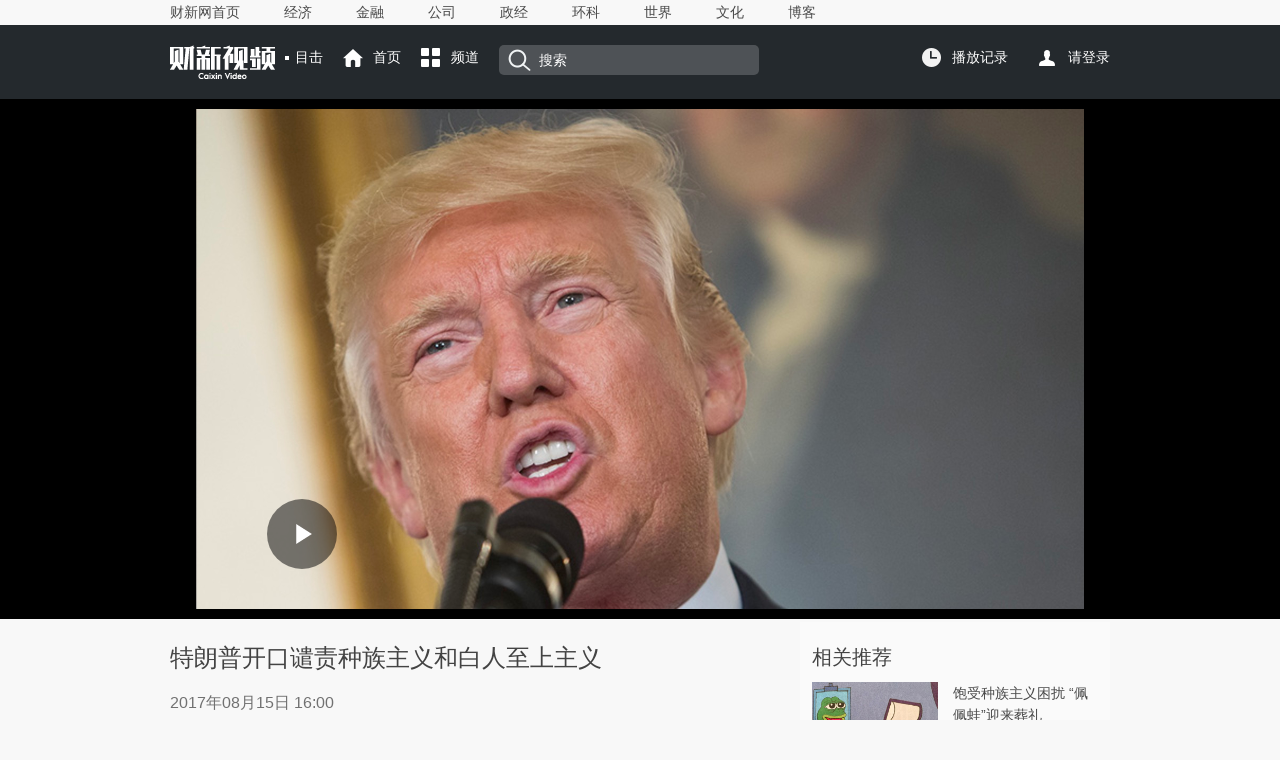

--- FILE ---
content_type: text/html; charset=UTF-8
request_url: https://video.caixin.com/2017-08-15/101130659.html
body_size: 6488
content:
<!doctype html>
<html xmlns:wb="http://open.weibo.com/wb">



 

<head>
<meta http-equiv="Content-Type" content="text/html;charset=utf-8" />
<title>特朗普开口谴责种族主义和白人至上主义_视听频道_财新网</title>
<meta name="keywords" content="种族主义 白人至上主义 特朗普
特朗普开口谴责种族主义和白人至上主义"/>
<meta name="description" content="种族主义 白人至上主义 特朗普当地时间2017年8月14日，美国华盛顿，美国总统特朗普在白宫发表全国电视讲话，谴责上周末在弗吉尼亚州发生的种族主义暴力事件" />
<meta property="og:type" content="article" />
<meta property="og:url" content="http://video.caixin.com/2017-08-15/101130659.html" />
<meta property="og:title" content="特朗普开口谴责种族主义和白人至上主义" />
<meta property="og:description" content="当地时间2017年8月14日，美国华盛顿，美国总统特朗普在白宫发表全国电视讲话，谴责上周末在弗吉尼亚州发生的种族主义暴力事件" />
<meta property="og:target" content="_parent" />
<meta property="og:image" content="//file.caixin.com/images/common/images/logo120.jpg" />
<link rel="stylesheet" type="text/css"	href="//file.caixin.com/caixin/css/caixinvideo/content.css" />
<link rel="stylesheet" type="text/css"	href="//file.caixin.com/caixin/css/caixinvideo/common.css">
 <link rel="stylesheet" type="text/css" href="//file.caixin.com/webchannel/all/css/dist/content.css"/>
 <link rel="stylesheet" type="text/css" href="//file.caixin.com/webchannel/article/newart.css" />
<script src="//file.caixin.com/webjs/jquery-1.7.2.min.js"	type="text/javascript" charset="utf-8"></script>
<script language="javascript" src="//file.caixin.com/webchannel/all/js/dist/content.js"></script>
<script src="//file.caixin.com/webjs/content/subscribed.js" type="text/javascript" charset="utf-8"></script>
<script language="javascript" src="//file.caixin.com/webjs/content/md5.js"></script>
<script src="//file.caixin.com/caixin/js/caixinvideo/common.js" type="text/javascript" charset="utf-8"></script>
<script src="//file.caixin.com/webchannel/video/js/record.js" type="text/javascript" charset="utf-8"></script>
<script> var subjectName = "目击"</script>
<SCRIPT LANGUAGE="JavaScript">
<!--
var srcinfoid = 101130659;
var share_desc = encodeURIComponent("特朗普开口谴责种族主义和白人至上主义");
var share_title = encodeURIComponent("#财新视听#【特朗普开口谴责种族主义和白人至上主义】当地时间2017年8月14日，美国华盛顿，美国总统特朗普在白宫发表全国电视讲话，谴责上周末在弗吉尼亚州发生的种族主义暴力事件");
var share_picUrl = encodeURIComponent("//img.caixin.com/2017-08-15/1502777224296523_560_373.jpg");
var share_keyword = encodeURIComponent("种族主义 白人至上主义 特朗普");
var share_popUpUrl = encodeURIComponent("http://video.caixin.com/2017-08-15/101130659.html");
var share_description = encodeURIComponent("当地时间2017年8月14日，美国华盛顿，美国总统特朗普在白宫发表全国电视讲话，谴责上周末在弗吉尼亚州发生的种族主义暴力事件");
 var media = "1";
var attr = "0";
  
  var price = 0;
  var entity = {"id":101130659,"category":"100300263;101110090;101130659","link":"http://video.caixin.com/2017-08-15/101130659.html","media":1,"channel":144,"ispro":0,"fromchannel":"0","video_extra2":null};
//-->
console.log(0);
    </SCRIPT>
 
 
 <style type="text/css">
    /*20170914-------------*/
  /*样式添加*/
  .icon_key,.icon_time{display:inline-block}
  .icon_time{background:url(//file.caixin.com/webchannel/all/img/icon_time.png) no-repeat 5px 2px;width:20px;height:19px}
  .icon_key{background:url(//file.caixin.com/webchannel/all/img/icon_key.png) no-repeat 5px 0;width:26px;height:10px;vertical-align:middle}
  /*20170914样式添加02---------------------*/
  </style>
  
</head>
<body youdao="bind">
	<div class="headnav">
	<div class="headnavcenter banxin">
		<div class="headnavwarp">
			<a href="http://www.caixin.com/" target = "_blank">财新网首页</a>
			<a href="http://economy.caixin.com/" target = "_blank">经济</a>
			<a href="http://finance.caixin.com/" target = "_blank">金融</a>
			<a href="http://companies.caixin.com/" target = "_blank">公司</a>
			<a href="http://china.caixin.com/" target = "_blank">政经</a>
			<a href="http://science.caixin.com/" target = "_blank">环科</a>
			<a href="http://international.caixin.com/" target = "_blank">世界</a>
			<a href="http://culture.caixin.com/" target = "_blank">文化</a>
			<a href="http://blog.caixin.com/" target = "_blank">博客</a>
		</div>
	</div>
</div>
	<!--栏目导航b-->
	<div class="headcont">
			<div class="headtop banxin">
				<div class="fl">
					<h1 class="logo marginR"><img src="//file.caixin.com/caixin/image/caixinvideo/index_logo.png"></h1>
					<span class="luname"><script>if(typeof subjectName != "undefined" && (typeof(entity) != "undefined" || entity.category != '100300263;101227491')) document.write(subjectName )</script></span>
					<a href="http://video.caixin.com" class="shouye topicon">首页</a>
					<div class="pdarea bfarea">
						<span class="pindao topicon">频道</span>
						<div class="pdlistwarp">
					    	<span><img src="//file.caixin.com/caixin/image/caixinvideo/uparrow.png"></span>
					    	<ul class="pdlist">
					    		<li>
					    			<p>分类</p>
					    			<a href="http://video.caixin.com/shulisj/">财新时间</a>
                                                                <a href="http://video.caixin.com/cxxwcsp/">商旅对话</a>
                                                                <a href="http://video.caixin.com/notesonnow/">商旅纪录</a>
					    		</li>
					    		<li>
					    			<p>专题</p>
					<a href="https://video.caixin.com/2021/caixinshow/" target = "_blank">财新学会脱口秀</a>
					<a href="https://video.caixin.com/2021/stxwh/" target = "_blank">商谈新文化</a>
					<a href="https://video.caixin.com/2019/neweconomy/" target = "_blank">新经济预言</a>
					<a href="https://video.caixin.com/2021/lhzy/" target = "_blank">两会智言</a>
					<a href="https://video.caixin.com/2019/cyszhtx/" target = "_blank">产业数字化</a>
					    		</li>
					    		<!--<li>
					    			<p>标签</p>
					<a href="http://video.caixin.com/tag/?id=BQ01.00000426" target = "_blank">票房周记</a>
					<a href="http://video.caixin.com/tag/?id=BQ01.00000080" target = "_blank">房地产</a>
					<a href="http://video.caixin.com/tag/?id=BQ01.00000323" target = "_blank">一语道破</a>
					<a href="http://video.caixin.com/tag/?id=BQ01.00000337" target = "_blank">英国脱欧公投</a>
                                        <a href="http://video.caixin.com/tag/?id=BQ01.00000219" target = "_blank">全球央行动态</a>
					    		</li>-->
					    	</ul>
					    </div>
					</div>
					<div class="sousuo">
						<form method="get" id="searchform" action="//search.caixin.com/search/search.jsp">
		                                 <em class="sousuoicon"></em>
                 
						<input type="hidden" name="channel" value="144"/>
<input class="search" type="text" name="keyword" id="keyword" value="搜索" placeholder="" onClick="if(document.getElementById('keyword').value!='')jQuery('#searchform').submit();" />
				    </div>	
			    </div>
			    <div class="fr">
					<div class="fricon">
						<div class="bfarea">
							<span class="bfjl">播放记录</span>
							<div class="history">
						    	<span><img src="//file.caixin.com/caixin/image/caixinvideo/uparrow.png"></span>
						      <ul class="historylist">
                                                        <li></li>
                                                         <li class="borderB">
                                                         <p><a href="javascript:;" class="show-all-record">查看全部</a><em class="clear">清除</em></p>
                                                        </li>
                                                      </ul>
						    </div>
						</div>						
				    	  <script src="//file.caixin.com/webchannel/video/js/getRecord.js"></script>
	                                    <a class="grzx"></a>
				  </div>
                                     <script src="//file.caixin.com/webchannel/all/js/login-updata.js"></script>				    
				</div>
			</div>				
		</div>
<script language="javascript" src="//file.caixin.com/webjs/jquery-1.7.2.min.js"></script>

	<!--栏目导航e-->
 <!-- 视频播放器begin -->
 
  <script>var isVideo = true;</script>
  <!-- <div class="scrollwarp">
  <div class="scrollview banxin">
   <div class="fl">
   </div>
   <div class="scrollviewR">
    <p>特朗普开口谴责种族主义和白人至上主义</p>
    <p class="time"></p>
   </div>
  </div>
  </div>-->
  <div class="videowarp">
   <div class="viewcont banxin">
    <div class="playwarp">
     <!--视频播放器 begin1-->
     
     <div class="player">
     
      
<script src="//file.caixin.com/file/video/js/xgplayer-service.js"></script>
<script src="//file.caixin.com/file/video/js/xgplayer.js"></script>
<script src="//file.caixin.com/file/video/js/qvideo.js"></script>
<script>
var topic="特朗普开口谴责种族主义和白人至上主义";
initPlayer('https://player.caixin.com/mp4/101130482_1.mp4','http://img.caixin.com/2017-08-15/1502777224296523.jpg');
</script>
     </div>
     <!--视频播放器 end1-->
    </div>
   </div>
   <!--杂志购买 begin-->
   
   <!--杂志购买 end-->
  </div>
 
 <!-- 视频播放器end -->
	<!--内容 begin1-->
	<div class="content banxin">
		<div class="fl">
			<h2 class="title">
				特朗普开口谴责种族主义和白人至上主义
                                        
                                        
			</h2>
			<p class="littletitle">
			    <!-- 时间 -->
				<span class="datetime">
				2017年08月15日 16:00 
				</span> 
				<span class="director">
					
						
					
				</span>
				<span class="lable">
                 
				</span>
			</p>
			<!-- 音频播放器代码 begin -->
			
			<!-- 音频播放器代码 end -->
			<p class="daoyu">
				当地时间2017年8月14日，美国华盛顿，美国总统特朗普在白宫发表全国电视讲话，谴责上周末在弗吉尼亚州发生的种族主义暴力事件
			</p>
			<!--周刊音频begin  -->
			
                        <!-- 周刊音频end -->
                        <div class="textcont" id="Main_Content_Val">
				
                        </div>
			<!-- 页面排版信息 -->
			<p class="textR"><div class="idetor">版面编辑：袁希</div></p>
			
			
			<div class="collect_share">
				<span>收藏<em class="shoucang"  title="特朗普开口谴责种族主义和白人至上主义" url="http://video.caixin.com/2017-08-15/101130659.html" artid="101130659"></em></span> 
                                <span>分享
                                <em class="tengxunshare" onclick="caingPostShare('qqweibo',share_title,share_description,share_popUpUrl,share_picUrl);" target="_self"></em>
                                <em class="xinlangshare" onclick="caingPostShare('tsina',share_title,share_description,share_popUpUrl,share_picUrl);" target="_self"></em>
                                <em class="weixin"><a style="cursor:pointer; width: 24px;height: 24px; display: inline-block;" class="wx-share-btn"></a></em></span>
<script src="//file.caixin.com/webjs/layer/layer.js"></script>
<script src="//file.caixin.com/webjs/jquery.qrcode.min.js"></script>
<script>
    $(function(){
    	$('.wx-share-btn').click(function(){
        layer.open({
            title:'',
            type:1,
            content:'<div class="wx-share-qr" style="width:260px;height:260px;padding:20px;"></div>' ,
            success: function(layero, index){
                $('.wx-share-qr').qrcode({
                    width: 260,
                    height: 260,
                    text: location.origin+location.pathname
                });
            }
        });
    })
    })
</script>

			</div>
 <!--赞赏 begin-->
 
 
 
 <!--赞赏 end-->



<!--文章下方广告 begin-->

<!--文章下方广告 end--> 
			<!--评论begin-->
			<a name="gocomment"></a>
			<div id="comment" class="comment"></div>
			<script>
            	showComments(100,101130659,'http://comment.caixin.com/allcomments/101130659.html');
        	</script>
			<!--评论 end-->
		</div>
		<div class="fr">
			<div class="frcont">
                                <!--相关视频头-->
                                 <p class="frcontT">相关推荐</p>
				<!--相关视频广告 begin-->
				
				<!--相关视频广告 end-->
				<ul><li>
			<a href="http://video.caixin.com/2017-05-09/101088233.html" class="picL">
				<img src="http://img.caixin.com/2017-05-09/1494321459145369_480_320.jpg">
				<div class="figure_caption">
					<em class="classflag"><img src="https://file.caixin.com/caixin/image/caixinvideo/playbtn.png"></em>
				</div>
			</a>
		
			<div class="listR">
			<a href="http://video.caixin.com/2017-05-09/101088233.html">饱受种族主义困扰 “佩佩蛙”迎来葬礼</a>
			<p><span class="lmname">短视频</span><span class="date">2017-05-09 17:17</span></p>
		</div>
	</li>
	<li>
			<a href="http://video.caixin.com/2017-04-21/101081455.html" class="picL">
				<img src="http://img.caixin.com/2017-04-21/1492764116275751_480_320.jpg">
				<div class="figure_caption">
					<em class="classflag"><img src="https://file.caixin.com/caixin/image/caixinvideo/playbtn.png"></em>
				</div>
			</a>
		
			<div class="listR">
			<a href="http://video.caixin.com/2017-04-21/101081455.html">“表情包”引ZARA陷种族主义争议</a>
			<p><span class="lmname">短视频</span><span class="date">2017-04-21 16:42</span></p>
		</div>
	</li>
	<li>
			<a href="http://gbiz.caixin.com/2017-08-15/101130556.html" class="picL">
				<img src="http://img.caixin.com/2017-08-15/1502766659232988_480_320.jpg">
				<div class="figure_caption">
					<em class="classflag"><img src="https://file.caixin.com/caixin/image/caixinvideo/playbtn.png"></em>
				</div>
			</a>
		
			<div class="listR">
			<a href="http://gbiz.caixin.com/2017-08-15/101130556.html">特朗普谴责种族暴力 呼吁以爱回应恨</a>
			<p><span class="lmname">人物访谈</span><span class="date">2017-08-15 11:05</span></p>
		</div>
	</li>
	<li>
			<a href="http://video.caixin.com/2017-08-11/101129237.html" class="picL">
				<img src="http://img.caixin.com/2017-08-11/1502440841598018_480_320.jpg">
				<div class="figure_caption">
					<em class="classflag"><img src="https://file.caixin.com/caixin/image/caixinvideo/playbtn.png"></em>
				</div>
			</a>
		
			<div class="listR">
			<a href="http://video.caixin.com/2017-08-11/101129237.html">特朗普称其此前对朝声明仍不够强硬</a>
			<p><span class="lmname">目击</span><span class="date">2017-08-11 18:00</span></p>
		</div>
	</li>
	<li>
			<a href="http://video.caixin.com/2017-08-10/101128691.html" class="picL">
				<img src="http://img.caixin.com/2017-08-10/1502353226410139_480_320.jpg">
				<div class="figure_caption">
					<em class="classflag"><img src="https://file.caixin.com/caixin/image/caixinvideo/playbtn.png"></em>
				</div>
			</a>
		
			<div class="listR">
			<a href="http://video.caixin.com/2017-08-10/101128691.html">抗议者白宫外放“特朗普鸡” 网友召唤本尊围观</a>
			<p><span class="lmname">目击</span><span class="date">2017-08-10 19:00</span></p>
		</div>
	</li>
	</ul>
			</div>

					 <div class="frcont borderB"><p class="frcontT">最新视频</p><ul><li>
			<a href="https://video.caixin.com/2026-01-27/102408546.html" class="picL">
				<img src="https://img.caixin.com/2026-01-27/176949701802160_266_177.jpg">
				<div class="figure_caption">
					<em class="classflag"><img src="//file.caixin.com/caixin/image/caixinvideo/playbtn.png"></em>
				</div>
			</a>
		<div class="listR">
			<a href="https://video.caixin.com/2026-01-27/102408546.html">加华资本宋向前：想要延长企业生命周期，要相信慢就是快</a>
			<p><span class="lmname">短视频</span><span class="date">01-27</span></p>
		</div>
	</li><li>
			<a href="https://video.caixin.com/2026-01-26/102408192.html" class="picL">
				<img src="https://img.caixin.com/2026-01-26/176941873476557_266_177.jpg">
				<div class="figure_caption">
					<em class="classflag"><img src="//file.caixin.com/caixin/image/caixinvideo/playbtn.png"></em>
				</div>
			</a>
		<div class="listR">
			<a href="https://video.caixin.com/2026-01-26/102408192.html">加华资本宋向前：为什么越来越多的中国消费企业赴港IPO？</a>
			<p><span class="lmname">短视频</span><span class="date">01-26</span></p>
		</div>
	</li><li>
			<a href="https://video.caixin.com/2026-01-26/102408003.html" class="picL">
				<img src="https://img.caixin.com/2026-01-26/176940324785818_266_177.jpg">
				<div class="figure_caption">
					<em class="classflag"><img src="//file.caixin.com/caixin/image/caixinvideo/playbtn.png"></em>
				</div>
			</a>
		<div class="listR">
			<a href="https://video.caixin.com/2026-01-26/102408003.html">看世界在拐弯——财新2026达沃斯前方报道特辑</a>
			<p><span class="lmname">短视频</span><span class="date">01-26</span></p>
		</div>
	</li><li>
			<a href="https://video.caixin.com/2026-01-25/102407806.html" class="picL">
				<img src="https://img.caixin.com/2026-01-25/176933168307875_266_177.jpg">
				<div class="figure_caption">
					<em class="classflag"><img src="//file.caixin.com/caixin/image/caixinvideo/playbtn.png"></em>
				</div>
			</a>
		<div class="listR">
			<a href="https://video.caixin.com/2026-01-25/102407806.html">加华资本宋向前：陪跑自然堂，信任越深事业越大</a>
			<p><span class="lmname">短视频</span><span class="date">01-25</span></p>
		</div>
	</li><li>
			<a href="https://video.caixin.com/2026-01-24/102407656.html" class="picL">
				<img src="https://img.caixin.com/2026-01-24/176923674322785_266_177.jpg">
				<div class="figure_caption">
					<em class="classflag"><img src="//file.caixin.com/caixin/image/caixinvideo/playbtn.png"></em>
				</div>
			</a>
		<div class="listR">
			<a href="https://video.caixin.com/2026-01-24/102407656.html">加华资本宋向前：AI时代，学习能力将成为新的“分水岭”</a>
			<p><span class="lmname">短视频</span><span class="date">01-24</span></p>
		</div>
	</li><li>
			<a href="https://video.caixin.com/2026-01-23/102407248.html" class="picL">
				<img src="https://img.caixin.com/2026-01-23/176916139260712_266_177.jpg">
				<div class="figure_caption">
					<em class="classflag"><img src="//file.caixin.com/caixin/image/caixinvideo/playbtn.png"></em>
				</div>
			</a>
		<div class="listR">
			<a href="https://video.caixin.com/2026-01-23/102407248.html">加华资本宋向前：LABUBU全球爆火背后的消费逻辑</a>
			<p><span class="lmname">短视频</span><span class="date">01-23</span></p>
		</div>
	</li></ul></div>
		
		</div>
	</div>
<div class="banxin">
     
</div>
	<!--视频公共脚b-->
	<div class="footer banxin">
    <p>财新网所刊载内容之知识产权为财新传媒及/或相关权利人专属所有或持有。未经许可，禁止进行转载、摘编、复制及建立镜像等任何使用。</p>
    <p>Copyright 财新网 All Rights Reserved 版权所有 复制必究</p>
    <p><a href="http://corp.caixin.com/aboutus/" target="_blank">关于我们</a> | <a href="http://corp.caixin.com/joinus/" target="_blank">加入我们</a> |<a href="http://corp.caixin.com/fellowship/" target="_blank"> 财新国际奖学金</a> | <a href="http://service.caixin.com/usermanage/guestbookadd" target="_blank">意见与反馈</a> | <a href="http://service.caixin.com/contribute/" target="_blank">提供新闻线索</a> | <a href="http://corp.caixin.com/contactus/" target="_blank">联系我们</a> | <a href="http://other.caixin.com/links/" target="_blank">友情链接</a> </p>
    <img src="//file.caixin.com/caixin/image/caixinvideo/bottom_logo.png"/>
</div>

	<!--视频公共脚e-->
<!--caixin analytics start-->
<script type="text/javascript" src="//files.caixin.com/webjs/common/caixinlog.js"  crossorigin="anonymous"></script>
<!--caixin analytics end-->
<script>
  var cxuid = getCookie("SA_USER_UID");
</script>

<!-- finder -->
    <script>
        (function(win, export_obj) {
            win['LogAnalyticsObject'] = export_obj;
            if (!win[export_obj]) {
                var _collect = function() {
                    _collect.q.push(arguments);
                }
                _collect.q = _collect.q || [];
                win[export_obj] = _collect;                
            }
            win[export_obj].l = +new Date();
        })(window, 'collectEvent');
        //兼容gio 
        window.gio = function(gioType, eventName, eventData){
            if (eventData && typeof eventData === 'object' && !Array.isArray(eventData)) {
                var newEventData = {};
                for (const key in eventData) {
                    if (eventData.hasOwnProperty(key)) {
                        var newKey = key.replace(/_var$/, '');
                        newEventData[newKey] = eventData[key];
                    }
                }
                eventData = newEventData;
            }
            window.collectEvent(eventName, eventData);
        };

        //迁移gio
     (function(win){
        var cxname = getCookie("SA_USER_NICK_NAME");
        if(cxuid && cxname ){
            //gio('setUserId', cxuid);
        }

       //当天文章统计
        var pubDateArr = location.pathname.match(/\d{4}-\d{2}-\d{2}/);
        if(pubDateArr){
                var pubDate = pubDateArr[0];
                var nowDate = new Date().toISOString().slice(0,10);
                if(pubDate==nowDate){
                    setTimeout(function(){
                        gio('track','todayarticle',{ todayarticleid: srcinfoid+'', viewtime:nowDate, viewuser:GetCookieValue("SA_USER_UID")||"0" });
                    },2000);
                }
        }

    })(window);
    </script>
    <script async src="https://lf3-data.volccdn.com/obj/data-static/log-sdk/collect/5.0/collect-rangers-v5.2.1.js"></script>
    <script>
        window.collectEvent('init', {
            app_id: 20006078, // 参考2.1节获取，注意类型是number而非字符串
            channel_domain: 'https://gator.volces.com', // 设置数据上送地址
            log: true, // true:开启日志，false:关闭日志
            autotrack: true, // 全埋点开关，true开启，false关闭
            enable_stay_duration: true, //停留时长
        });
        // 此处可添加设置uuid、设置公共属性等代码
        window.collectEvent('start'); // 通知SDK设置完毕，可以真正开始发送事件了
        window.collectEvent('config', {
            user_unique_id: cxuid || null  
        });

        var path= '';
        var isarticle = '';
        if(getCookie('FROM_CHINA') == 'false'){
            path = location.href
            if(entity.type == 2) {   
                isarticle = "article"
            }
            gio('track', 'oversea_views', {'path': path, 'articleType_var':isarticle,'viewuser': cxuid || '0'})
        }
    </script>
<!-- finder end -->



</body>
</html>









--- FILE ---
content_type: text/html; charset=UTF-8
request_url: https://gateway.caixin.com/api/extapi/getTags.jsp?callback=jQuery172018113797265082043_1769587699681&id=101130659&callback=%3F&_=1769587700326
body_size: 149
content:






















jQuery172018113797265082043_1769587699681({"code":"error"});



--- FILE ---
content_type: application/javascript; charset=UTF-8
request_url: https://file.caixin.com/file/video/js/qvideo.js
body_size: 62047
content:
/*! v-11.13.771669 */
!function(t,e){"object"==typeof exports&&"object"==typeof module?module.exports=e():"function"==typeof define&&define.amd?define([],e):"object"==typeof exports?exports.initPlayer=e():t.initPlayer=e()}(window,(function(){return function(t){function e(e){for(var r,o,i=e[0],a=e[1],s=0,u=[];s<i.length;s++)o=i[s],Object.prototype.hasOwnProperty.call(n,o)&&n[o]&&u.push(n[o][0]),n[o]=0;for(r in a)Object.prototype.hasOwnProperty.call(a,r)&&(t[r]=a[r]);for(c&&c(e);u.length;)u.shift()()}var r={},n={0:0};function o(e){if(r[e])return r[e].exports;var n=r[e]={i:e,l:!1,exports:{}};return t[e].call(n.exports,n,n.exports,o),n.l=!0,n.exports}o.e=function(t){var e=[],r=n[t];if(0!==r)if(r)e.push(r[2]);else{var i=new Promise((function(e,o){r=n[t]=[e,o]}));e.push(r[2]=i);var a,s=document.createElement("script");s.charset="utf-8",s.timeout=120,o.nc&&s.setAttribute("nonce",o.nc),s.src=function(t){return o.p+"chunk-"+({1:"vendors~xgplayer-hls"}[t]||t)+".js"}(t);var c=new Error;a=function(e){s.onerror=s.onload=null,clearTimeout(u);var r=n[t];if(0!==r){if(r){var o=e&&("load"===e.type?"missing":e.type),i=e&&e.target&&e.target.src;c.message="Loading chunk "+t+" failed.\n("+o+": "+i+")",c.name="ChunkLoadError",c.type=o,c.request=i,r[1](c)}n[t]=void 0}};var u=setTimeout((function(){a({type:"timeout",target:s})}),12e4);s.onerror=s.onload=a,document.head.appendChild(s)}return Promise.all(e)},o.m=t,o.c=r,o.d=function(t,e,r){o.o(t,e)||Object.defineProperty(t,e,{enumerable:!0,get:r})},o.r=function(t){"undefined"!=typeof Symbol&&Symbol.toStringTag&&Object.defineProperty(t,Symbol.toStringTag,{value:"Module"}),Object.defineProperty(t,"__esModule",{value:!0})},o.t=function(t,e){if(1&e&&(t=o(t)),8&e)return t;if(4&e&&"object"==typeof t&&t&&t.__esModule)return t;var r=Object.create(null);if(o.r(r),Object.defineProperty(r,"default",{enumerable:!0,value:t}),2&e&&"string"!=typeof t)for(var n in t)o.d(r,n,function(e){return t[e]}.bind(null,n));return r},o.n=function(t){var e=t&&t.__esModule?function(){return t.default}:function(){return t};return o.d(e,"a",e),e},o.o=function(t,e){return Object.prototype.hasOwnProperty.call(t,e)},o.p="https://file.caixin.com/file/video/js/",o.oe=function(t){throw console.error(t),t};var i=window.webpackJsonpinitPlayer=window.webpackJsonpinitPlayer||[],a=i.push.bind(i);i.push=e,i=i.slice();for(var s=0;s<i.length;s++)e(i[s]);var c=a;return o(o.s=353)}([function(t,e,r){t.exports=r(226)},function(t,e,r){t.exports=r(239)},function(t,e,r){"use strict";var n=r(9),o=r(44).f,i=r(102),a=r(6),s=r(45),c=r(27),u=r(25),l=function(t){var e=function(e,r,n){if(this instanceof t){switch(arguments.length){case 0:return new t;case 1:return new t(e);case 2:return new t(e,r)}return new t(e,r,n)}return t.apply(this,arguments)};return e.prototype=t.prototype,e};t.exports=function(t,e){var r,f,p,d,h,v,y,g,m=t.target,_=t.global,b=t.stat,x=t.proto,w=_?n:b?n[m]:(n[m]||{}).prototype,k=_?a:a[m]||(a[m]={}),S=k.prototype;for(p in e)r=!i(_?p:m+(b?".":"#")+p,t.forced)&&w&&u(w,p),h=k[p],r&&(v=t.noTargetGet?(g=o(w,p))&&g.value:w[p]),d=r&&v?v:e[p],r&&typeof h==typeof d||(y=t.bind&&r?s(d,n):t.wrap&&r?l(d):x&&"function"==typeof d?s(Function.call,d):d,(t.sham||d&&d.sham||h&&h.sham)&&c(y,"sham",!0),k[p]=y,x&&(u(a,f=m+"Prototype")||c(a,f,{}),a[f][p]=d,t.real&&S&&!S[p]&&c(S,p,d)))}},function(t,e,r){t.exports=r(264)},function(t,e,r){t.exports=r(220)},function(t,e,r){t.exports=r(234)},function(t,e){t.exports={}},function(t,e,r){t.exports=r(221)},function(t,e,r){t.exports=r(343)},function(t,e,r){(function(e){var r=function(t){return t&&t.Math==Math&&t};t.exports=r("object"==typeof globalThis&&globalThis)||r("object"==typeof window&&window)||r("object"==typeof self&&self)||r("object"==typeof e&&e)||function(){return this}()||Function("return this")()}).call(this,r(163))},function(t,e){t.exports=function(t){try{return!!t()}catch(t){return!0}}},function(t,e,r){t.exports=r(306)},function(t,e,r){var n=r(9),o=r(79),i=r(25),a=r(81),s=r(82),c=r(103),u=o("wks"),l=n.Symbol,f=c?l:l&&l.withoutSetter||a;t.exports=function(t){return i(u,t)&&(s||"string"==typeof u[t])||(s&&i(l,t)?u[t]=l[t]:u[t]=f("Symbol."+t)),u[t]}},function(t,e,r){var n=r(6),o=r(25),i=r(70),a=r(32).f;t.exports=function(t){var e=n.Symbol||(n.Symbol={});o(e,t)||a(e,t,{value:i.f(t)})}},function(t,e,r){t.exports=r(314)},function(t,e,r){var n=r(183);function o(t,e,r,o,i,a,s){try{var c=t[a](s),u=c.value}catch(t){return void r(t)}c.done?e(u):n.resolve(u).then(o,i)}t.exports=function(t){return function(){var e=this,r=arguments;return new n((function(n,i){var a=t.apply(e,r);function s(t){o(a,n,i,s,c,"next",t)}function c(t){o(a,n,i,s,c,"throw",t)}s(void 0)}))}},t.exports.default=t.exports,t.exports.__esModule=!0},function(t,e,r){t.exports=r(222)},function(t,e,r){var n=r(10);t.exports=!n((function(){return 7!=Object.defineProperty({},1,{get:function(){return 7}})[1]}))},function(t,e){t.exports=function(t){return"object"==typeof t?null!==t:"function"==typeof t}},function(t,e,r){var n=r(18);t.exports=function(t){if(!n(t))throw TypeError(String(t)+" is not an object");return t}},function(t,e,r){"use strict";var n=r(141),o=Object.prototype.toString;function i(t){return"[object Array]"===o.call(t)}function a(t){return void 0===t}function s(t){return null!==t&&"object"==typeof t}function c(t){if("[object Object]"!==o.call(t))return!1;var e=Object.getPrototypeOf(t);return null===e||e===Object.prototype}function u(t){return"[object Function]"===o.call(t)}function l(t,e){if(null!=t)if("object"!=typeof t&&(t=[t]),i(t))for(var r=0,n=t.length;r<n;r++)e.call(null,t[r],r,t);else for(var o in t)Object.prototype.hasOwnProperty.call(t,o)&&e.call(null,t[o],o,t)}t.exports={isArray:i,isArrayBuffer:function(t){return"[object ArrayBuffer]"===o.call(t)},isBuffer:function(t){return null!==t&&!a(t)&&null!==t.constructor&&!a(t.constructor)&&"function"==typeof t.constructor.isBuffer&&t.constructor.isBuffer(t)},isFormData:function(t){return"undefined"!=typeof FormData&&t instanceof FormData},isArrayBufferView:function(t){return"undefined"!=typeof ArrayBuffer&&ArrayBuffer.isView?ArrayBuffer.isView(t):t&&t.buffer&&t.buffer instanceof ArrayBuffer},isString:function(t){return"string"==typeof t},isNumber:function(t){return"number"==typeof t},isObject:s,isPlainObject:c,isUndefined:a,isDate:function(t){return"[object Date]"===o.call(t)},isFile:function(t){return"[object File]"===o.call(t)},isBlob:function(t){return"[object Blob]"===o.call(t)},isFunction:u,isStream:function(t){return s(t)&&u(t.pipe)},isURLSearchParams:function(t){return"undefined"!=typeof URLSearchParams&&t instanceof URLSearchParams},isStandardBrowserEnv:function(){return("undefined"==typeof navigator||"ReactNative"!==navigator.product&&"NativeScript"!==navigator.product&&"NS"!==navigator.product)&&("undefined"!=typeof window&&"undefined"!=typeof document)},forEach:l,merge:function t(){var e={};function r(r,n){c(e[n])&&c(r)?e[n]=t(e[n],r):c(r)?e[n]=t({},r):i(r)?e[n]=r.slice():e[n]=r}for(var n=0,o=arguments.length;n<o;n++)l(arguments[n],r);return e},extend:function(t,e,r){return l(e,(function(e,o){t[o]=r&&"function"==typeof e?n(e,r):e})),t},trim:function(t){return t.replace(/^\s*/,"").replace(/\s*$/,"")},stripBOM:function(t){return 65279===t.charCodeAt(0)&&(t=t.slice(1)),t}}},function(t,e,r){t.exports=r(225)},function(t,e,r){t.exports=r(160)},function(t,e,r){var n=r(127),o=r(218);function i(e){return"function"==typeof n&&"symbol"==typeof o?(t.exports=i=function(t){return typeof t},t.exports.default=t.exports,t.exports.__esModule=!0):(t.exports=i=function(t){return t&&"function"==typeof n&&t.constructor===n&&t!==n.prototype?"symbol":typeof t},t.exports.default=t.exports,t.exports.__esModule=!0),i(e)}t.exports=i,t.exports.default=t.exports,t.exports.__esModule=!0},function(t,e,r){var n=r(6);t.exports=function(t){return n[t+"Prototype"]}},function(t,e){var r={}.hasOwnProperty;t.exports=function(t,e){return r.call(t,e)}},function(t,e){t.exports=function(t){if("function"!=typeof t)throw TypeError(String(t)+" is not a function");return t}},function(t,e,r){var n=r(17),o=r(32),i=r(37);t.exports=n?function(t,e,r){return o.f(t,e,i(1,r))}:function(t,e,r){return t[e]=r,t}},function(t,e,r){var n=r(6),o=r(9),i=function(t){return"function"==typeof t?t:void 0};t.exports=function(t,e){return arguments.length<2?i(n[t])||i(o[t]):n[t]&&n[t][e]||o[t]&&o[t][e]}},function(t,e,r){var n=r(59);t.exports=function(t){return Object(n(t))}},function(t,e,r){t.exports=r(270)},function(t,e,r){var n=r(57),o=r(59);t.exports=function(t){return n(o(t))}},function(t,e,r){var n=r(17),o=r(101),i=r(19),a=r(60),s=Object.defineProperty;e.f=n?s:function(t,e,r){if(i(t),e=a(e,!0),i(r),o)try{return s(t,e,r)}catch(t){}if("get"in r||"set"in r)throw TypeError("Accessors not supported");return"value"in r&&(t[e]=r.value),t}},function(t,e,r){var n=r(61),o=Math.min;t.exports=function(t){return t>0?o(n(t),9007199254740991):0}},function(t,e,r){t.exports=r(260)},function(t,e,r){t.exports=r(346)},function(t,e){t.exports={}},function(t,e){t.exports=function(t,e){return{enumerable:!(1&t),configurable:!(2&t),writable:!(4&t),value:e}}},function(t,e){t.exports=!0},function(t,e,r){"use strict";var n=r(166).charAt,o=r(63),i=r(106),a=o.set,s=o.getterFor("String Iterator");i(String,"String",(function(t){a(this,{type:"String Iterator",string:String(t),index:0})}),(function(){var t,e=s(this),r=e.string,o=e.index;return o>=r.length?{value:void 0,done:!0}:(t=n(r,o),e.index+=t.length,{value:t,done:!1})}))},function(t,e,r){r(176);var n=r(178),o=r(9),i=r(53),a=r(27),s=r(36),c=r(12)("toStringTag");for(var u in n){var l=o[u],f=l&&l.prototype;f&&i(f)!==c&&a(f,c,u),s[u]=s.Array}},function(t,e){t.exports=function(t,e){if(!(t instanceof e))throw new TypeError("Cannot call a class as a function")},t.exports.default=t.exports,t.exports.__esModule=!0},function(t,e,r){var n=r(125);function o(t,e){for(var r=0;r<e.length;r++){var o=e[r];o.enumerable=o.enumerable||!1,o.configurable=!0,"value"in o&&(o.writable=!0),n(t,o.key,o)}}t.exports=function(t,e,r){return e&&o(t.prototype,e),r&&o(t,r),t},t.exports.default=t.exports,t.exports.__esModule=!0},function(t,e,r){t.exports=r(269)},function(t,e,r){var n=r(17),o=r(76),i=r(37),a=r(31),s=r(60),c=r(25),u=r(101),l=Object.getOwnPropertyDescriptor;e.f=n?l:function(t,e){if(t=a(t),e=s(e,!0),u)try{return l(t,e)}catch(t){}if(c(t,e))return i(!o.f.call(t,e),t[e])}},function(t,e,r){var n=r(26);t.exports=function(t,e,r){if(n(t),void 0===e)return t;switch(r){case 0:return function(){return t.call(e)};case 1:return function(r){return t.call(e,r)};case 2:return function(r,n){return t.call(e,r,n)};case 3:return function(r,n,o){return t.call(e,r,n,o)}}return function(){return t.apply(e,arguments)}}},function(t,e,r){var n=r(58);t.exports=Array.isArray||function(t){return"Array"==n(t)}},function(t,e,r){"use strict";var n=r(60),o=r(32),i=r(37);t.exports=function(t,e,r){var a=n(e);a in t?o.f(t,a,i(0,r)):t[a]=r}},function(t,e,r){var n=r(58),o=r(9);t.exports="process"==n(o.process)},function(t,e,r){var n,o,i=r(9),a=r(62),s=i.process,c=s&&s.versions,u=c&&c.v8;u?o=(n=u.split("."))[0]+n[1]:a&&(!(n=a.match(/Edge\/(\d+)/))||n[1]>=74)&&(n=a.match(/Chrome\/(\d+)/))&&(o=n[1]),t.exports=o&&+o},function(t,e,r){var n=r(10),o=r(12),i=r(49),a=o("species");t.exports=function(t){return i>=51||!n((function(){var e=[];return(e.constructor={})[a]=function(){return{foo:1}},1!==e[t](Boolean).foo}))}},function(t,e,r){var n,o=r(19),i=r(108),a=r(84),s=r(65),c=r(111),u=r(77),l=r(64),f=l("IE_PROTO"),p=function(){},d=function(t){return"<script>"+t+"<\/script>"},h=function(){try{n=document.domain&&new ActiveXObject("htmlfile")}catch(t){}var t,e;h=n?function(t){t.write(d("")),t.close();var e=t.parentWindow.Object;return t=null,e}(n):((e=u("iframe")).style.display="none",c.appendChild(e),e.src=String("javascript:"),(t=e.contentWindow.document).open(),t.write(d("document.F=Object")),t.close(),t.F);for(var r=a.length;r--;)delete h.prototype[a[r]];return h()};s[f]=!0,t.exports=Object.create||function(t,e){var r;return null!==t?(p.prototype=o(t),r=new p,p.prototype=null,r[f]=t):r=h(),void 0===e?r:i(r,e)}},function(t,e,r){var n=r(85),o=r(32).f,i=r(27),a=r(25),s=r(170),c=r(12)("toStringTag");t.exports=function(t,e,r,u){if(t){var l=r?t:t.prototype;a(l,c)||o(l,c,{configurable:!0,value:e}),u&&!n&&i(l,"toString",s)}}},function(t,e,r){var n=r(85),o=r(58),i=r(12)("toStringTag"),a="Arguments"==o(function(){return arguments}());t.exports=n?o:function(t){var e,r,n;return void 0===t?"Undefined":null===t?"Null":"string"==typeof(r=function(t,e){try{return t[e]}catch(t){}}(e=Object(t),i))?r:a?o(e):"Object"==(n=o(e))&&"function"==typeof e.callee?"Arguments":n}},function(t,e,r){var n=r(27);t.exports=function(t,e,r,o){o&&o.enumerable?t[e]=r:n(t,e,r)}},function(t,e,r){"use strict";var n=r(26),o=function(t){var e,r;this.promise=new t((function(t,n){if(void 0!==e||void 0!==r)throw TypeError("Bad Promise constructor");e=t,r=n})),this.resolve=n(e),this.reject=n(r)};t.exports.f=function(t){return new o(t)}},function(t,e,r){t.exports=r(243)},function(t,e,r){var n=r(10),o=r(58),i="".split;t.exports=n((function(){return!Object("z").propertyIsEnumerable(0)}))?function(t){return"String"==o(t)?i.call(t,""):Object(t)}:Object},function(t,e){var r={}.toString;t.exports=function(t){return r.call(t).slice(8,-1)}},function(t,e){t.exports=function(t){if(null==t)throw TypeError("Can't call method on "+t);return t}},function(t,e,r){var n=r(18);t.exports=function(t,e){if(!n(t))return t;var r,o;if(e&&"function"==typeof(r=t.toString)&&!n(o=r.call(t)))return o;if("function"==typeof(r=t.valueOf)&&!n(o=r.call(t)))return o;if(!e&&"function"==typeof(r=t.toString)&&!n(o=r.call(t)))return o;throw TypeError("Can't convert object to primitive value")}},function(t,e){var r=Math.ceil,n=Math.floor;t.exports=function(t){return isNaN(t=+t)?0:(t>0?n:r)(t)}},function(t,e,r){var n=r(28);t.exports=n("navigator","userAgent")||""},function(t,e,r){var n,o,i,a=r(167),s=r(9),c=r(18),u=r(27),l=r(25),f=r(80),p=r(64),d=r(65),h=s.WeakMap;if(a){var v=f.state||(f.state=new h),y=v.get,g=v.has,m=v.set;n=function(t,e){return e.facade=t,m.call(v,t,e),e},o=function(t){return y.call(v,t)||{}},i=function(t){return g.call(v,t)}}else{var _=p("state");d[_]=!0,n=function(t,e){return e.facade=t,u(t,_,e),e},o=function(t){return l(t,_)?t[_]:{}},i=function(t){return l(t,_)}}t.exports={set:n,get:o,has:i,enforce:function(t){return i(t)?o(t):n(t,{})},getterFor:function(t){return function(e){var r;if(!c(e)||(r=o(e)).type!==t)throw TypeError("Incompatible receiver, "+t+" required");return r}}}},function(t,e,r){var n=r(79),o=r(81),i=n("keys");t.exports=function(t){return i[t]||(i[t]=o(t))}},function(t,e){t.exports={}},function(t,e,r){var n=r(109),o=r(84);t.exports=Object.keys||function(t){return n(t,o)}},function(t,e,r){var n=r(53),o=r(36),i=r(12)("iterator");t.exports=function(t){if(null!=t)return t[i]||t["@@iterator"]||o[n(t)]}},function(t,e,r){var n=r(19),o=r(113),i=r(33),a=r(45),s=r(67),c=r(112),u=function(t,e){this.stopped=t,this.result=e};t.exports=function(t,e,r){var l,f,p,d,h,v,y,g=r&&r.that,m=!(!r||!r.AS_ENTRIES),_=!(!r||!r.IS_ITERATOR),b=!(!r||!r.INTERRUPTED),x=a(e,g,1+m+b),w=function(t){return l&&c(l),new u(!0,t)},k=function(t){return m?(n(t),b?x(t[0],t[1],w):x(t[0],t[1])):b?x(t,w):x(t)};if(_)l=t;else{if("function"!=typeof(f=s(t)))throw TypeError("Target is not iterable");if(o(f)){for(p=0,d=i(t.length);d>p;p++)if((h=k(t[p]))&&h instanceof u)return h;return new u(!1)}l=f.call(t)}for(v=l.next;!(y=v.call(l)).done;){try{h=k(y.value)}catch(t){throw c(l),t}if("object"==typeof h&&h&&h instanceof u)return h}return new u(!1)}},function(t,e){t.exports=function(t){try{return{error:!1,value:t()}}catch(t){return{error:!0,value:t}}}},function(t,e,r){var n=r(12);e.f=n},function(t,e,r){var n=r(45),o=r(57),i=r(29),a=r(33),s=r(88),c=[].push,u=function(t){var e=1==t,r=2==t,u=3==t,l=4==t,f=6==t,p=7==t,d=5==t||f;return function(h,v,y,g){for(var m,_,b=i(h),x=o(b),w=n(v,y,3),k=a(x.length),S=0,T=g||s,A=e?T(h,k):r||p?T(h,0):void 0;k>S;S++)if((d||S in x)&&(_=w(m=x[S],S,b),t))if(e)A[S]=_;else if(_)switch(t){case 3:return!0;case 5:return m;case 6:return S;case 2:c.call(A,m)}else switch(t){case 4:return!1;case 7:c.call(A,m)}return f?-1:u||l?l:A}};t.exports={forEach:u(0),map:u(1),filter:u(2),some:u(3),every:u(4),find:u(5),findIndex:u(6),filterOut:u(7)}},function(t,e,r){"use strict";var n=r(10);t.exports=function(t,e){var r=[][t];return!!r&&n((function(){r.call(null,e||function(){throw 1},1)}))}},function(t,e){t.exports="\t\n\v\f\r                　\u2028\u2029\ufeff"},function(t,e,r){t.exports=r(302)},function(t,e,r){t.exports=r(330)},function(t,e,r){"use strict";var n={}.propertyIsEnumerable,o=Object.getOwnPropertyDescriptor,i=o&&!n.call({1:2},1);e.f=i?function(t){var e=o(this,t);return!!e&&e.enumerable}:n},function(t,e,r){var n=r(9),o=r(18),i=n.document,a=o(i)&&o(i.createElement);t.exports=function(t){return a?i.createElement(t):{}}},function(t,e,r){var n=r(61),o=Math.max,i=Math.min;t.exports=function(t,e){var r=n(t);return r<0?o(r+e,0):i(r,e)}},function(t,e,r){var n=r(38),o=r(80);(t.exports=function(t,e){return o[t]||(o[t]=void 0!==e?e:{})})("versions",[]).push({version:"3.9.1",mode:n?"pure":"global",copyright:"© 2021 Denis Pushkarev (zloirock.ru)"})},function(t,e,r){var n=r(9),o=r(164),i=n["__core-js_shared__"]||o("__core-js_shared__",{});t.exports=i},function(t,e){var r=0,n=Math.random();t.exports=function(t){return"Symbol("+String(void 0===t?"":t)+")_"+(++r+n).toString(36)}},function(t,e,r){var n=r(48),o=r(49),i=r(10);t.exports=!!Object.getOwnPropertySymbols&&!i((function(){return!Symbol.sham&&(n?38===o:o>37&&o<41)}))},function(t,e,r){var n=r(25),o=r(29),i=r(64),a=r(169),s=i("IE_PROTO"),c=Object.prototype;t.exports=a?Object.getPrototypeOf:function(t){return t=o(t),n(t,s)?t[s]:"function"==typeof t.constructor&&t instanceof t.constructor?t.constructor.prototype:t instanceof Object?c:null}},function(t,e){t.exports=["constructor","hasOwnProperty","isPrototypeOf","propertyIsEnumerable","toLocaleString","toString","valueOf"]},function(t,e,r){var n={};n[r(12)("toStringTag")]="z",t.exports="[object z]"===String(n)},function(t,e,r){var n=r(19),o=r(171);t.exports=Object.setPrototypeOf||("__proto__"in{}?function(){var t,e=!1,r={};try{(t=Object.getOwnPropertyDescriptor(Object.prototype,"__proto__").set).call(r,[]),e=r instanceof Array}catch(t){}return function(r,i){return n(r),o(i),e?t.call(r,i):r.__proto__=i,r}}():void 0)},function(t,e){},function(t,e,r){var n=r(18),o=r(46),i=r(12)("species");t.exports=function(t,e){var r;return o(t)&&("function"!=typeof(r=t.constructor)||r!==Array&&!o(r.prototype)?n(r)&&null===(r=r[i])&&(r=void 0):r=void 0),new(void 0===r?Array:r)(0===e?0:e)}},function(t,e,r){var n=r(109),o=r(84).concat("length","prototype");e.f=Object.getOwnPropertyNames||function(t){return n(t,o)}},function(t,e){e.f=Object.getOwnPropertySymbols},function(t,e,r){var n=r(59),o="["+r(73)+"]",i=RegExp("^"+o+o+"*"),a=RegExp(o+o+"*$"),s=function(t){return function(e){var r=String(n(e));return 1&t&&(r=r.replace(i,"")),2&t&&(r=r.replace(a,"")),r}};t.exports={start:s(1),end:s(2),trim:s(3)}},function(t,e,r){t.exports=r(181)},function(t,e,r){t.exports=r(315)},function(t,e,r){t.exports=r(320)},function(t,e,r){t.exports=r(321)},function(t,e,r){t.exports=r(325)},function(t,e,r){t.exports=r(331)},function(t,e,r){t.exports=r(333)},function(t,e,r){t.exports=r(336)},function(t,e,r){var n=r(161),o=Array.prototype;t.exports=function(t){var e=t.slice;return t===o||t instanceof Array&&e===o.slice?n:e}},function(t,e,r){var n=r(17),o=r(10),i=r(77);t.exports=!n&&!o((function(){return 7!=Object.defineProperty(i("div"),"a",{get:function(){return 7}}).a}))},function(t,e,r){var n=r(10),o=/#|\.prototype\./,i=function(t,e){var r=s[a(t)];return r==u||r!=c&&("function"==typeof e?n(e):!!e)},a=i.normalize=function(t){return String(t).replace(o,".").toLowerCase()},s=i.data={},c=i.NATIVE="N",u=i.POLYFILL="P";t.exports=i},function(t,e,r){var n=r(82);t.exports=n&&!Symbol.sham&&"symbol"==typeof Symbol.iterator},function(t,e,r){r(39),r(172);var n=r(6);t.exports=n.Array.from},function(t,e,r){var n=r(80),o=Function.toString;"function"!=typeof n.inspectSource&&(n.inspectSource=function(t){return o.call(t)}),t.exports=n.inspectSource},function(t,e,r){"use strict";var n=r(2),o=r(168),i=r(83),a=r(86),s=r(52),c=r(27),u=r(54),l=r(12),f=r(38),p=r(36),d=r(107),h=d.IteratorPrototype,v=d.BUGGY_SAFARI_ITERATORS,y=l("iterator"),g=function(){return this};t.exports=function(t,e,r,l,d,m,_){o(r,e,l);var b,x,w,k=function(t){if(t===d&&L)return L;if(!v&&t in A)return A[t];switch(t){case"keys":case"values":case"entries":return function(){return new r(this,t)}}return function(){return new r(this)}},S=e+" Iterator",T=!1,A=t.prototype,E=A[y]||A["@@iterator"]||d&&A[d],L=!v&&E||k(d),C="Array"==e&&A.entries||E;if(C&&(b=i(C.call(new t)),h!==Object.prototype&&b.next&&(f||i(b)===h||(a?a(b,h):"function"!=typeof b[y]&&c(b,y,g)),s(b,S,!0,!0),f&&(p[S]=g))),"values"==d&&E&&"values"!==E.name&&(T=!0,L=function(){return E.call(this)}),f&&!_||A[y]===L||c(A,y,L),p[e]=L,d)if(x={values:k("values"),keys:m?L:k("keys"),entries:k("entries")},_)for(w in x)(v||T||!(w in A))&&u(A,w,x[w]);else n({target:e,proto:!0,forced:v||T},x);return x}},function(t,e,r){"use strict";var n,o,i,a=r(10),s=r(83),c=r(27),u=r(25),l=r(12),f=r(38),p=l("iterator"),d=!1;[].keys&&("next"in(i=[].keys())?(o=s(s(i)))!==Object.prototype&&(n=o):d=!0);var h=null==n||a((function(){var t={};return n[p].call(t)!==t}));h&&(n={}),f&&!h||u(n,p)||c(n,p,(function(){return this})),t.exports={IteratorPrototype:n,BUGGY_SAFARI_ITERATORS:d}},function(t,e,r){var n=r(17),o=r(32),i=r(19),a=r(66);t.exports=n?Object.defineProperties:function(t,e){i(t);for(var r,n=a(e),s=n.length,c=0;s>c;)o.f(t,r=n[c++],e[r]);return t}},function(t,e,r){var n=r(25),o=r(31),i=r(110).indexOf,a=r(65);t.exports=function(t,e){var r,s=o(t),c=0,u=[];for(r in s)!n(a,r)&&n(s,r)&&u.push(r);for(;e.length>c;)n(s,r=e[c++])&&(~i(u,r)||u.push(r));return u}},function(t,e,r){var n=r(31),o=r(33),i=r(78),a=function(t){return function(e,r,a){var s,c=n(e),u=o(c.length),l=i(a,u);if(t&&r!=r){for(;u>l;)if((s=c[l++])!=s)return!0}else for(;u>l;l++)if((t||l in c)&&c[l]===r)return t||l||0;return!t&&-1}};t.exports={includes:a(!0),indexOf:a(!1)}},function(t,e,r){var n=r(28);t.exports=n("document","documentElement")},function(t,e,r){var n=r(19);t.exports=function(t){var e=t.return;if(void 0!==e)return n(e.call(t)).value}},function(t,e,r){var n=r(12),o=r(36),i=n("iterator"),a=Array.prototype;t.exports=function(t){return void 0!==t&&(o.Array===t||a[i]===t)}},function(t,e,r){var n=r(12)("iterator"),o=!1;try{var i=0,a={next:function(){return{done:!!i++}},return:function(){o=!0}};a[n]=function(){return this},Array.from(a,(function(){throw 2}))}catch(t){}t.exports=function(t,e){if(!e&&!o)return!1;var r=!1;try{var i={};i[n]=function(){return{next:function(){return{done:r=!0}}}},t(i)}catch(t){}return r}},function(t,e,r){r(180);var n=r(6);t.exports=n.Array.isArray},function(t,e,r){r(117),r(87),r(185),r(123),r(124),r(192),r(39),r(40);var n=r(6);t.exports=n.Promise},function(t,e,r){"use strict";var n=r(2),o=r(83),i=r(86),a=r(51),s=r(27),c=r(37),u=r(68),l=function(t,e){var r=this;if(!(r instanceof l))return new l(t,e);i&&(r=i(new Error(void 0),o(r))),void 0!==e&&s(r,"message",String(e));var n=[];return u(t,n.push,{that:n}),s(r,"errors",n),r};l.prototype=a(Error.prototype,{constructor:c(5,l),message:c(5,""),name:c(5,"AggregateError")}),n({global:!0},{AggregateError:l})},function(t,e,r){var n=r(9);t.exports=n.Promise},function(t,e,r){var n=r(19),o=r(26),i=r(12)("species");t.exports=function(t,e){var r,a=n(t).constructor;return void 0===a||null==(r=n(a)[i])?e:o(r)}},function(t,e,r){var n,o,i,a=r(9),s=r(10),c=r(45),u=r(111),l=r(77),f=r(121),p=r(48),d=a.location,h=a.setImmediate,v=a.clearImmediate,y=a.process,g=a.MessageChannel,m=a.Dispatch,_=0,b={},x=function(t){if(b.hasOwnProperty(t)){var e=b[t];delete b[t],e()}},w=function(t){return function(){x(t)}},k=function(t){x(t.data)},S=function(t){a.postMessage(t+"",d.protocol+"//"+d.host)};h&&v||(h=function(t){for(var e=[],r=1;arguments.length>r;)e.push(arguments[r++]);return b[++_]=function(){("function"==typeof t?t:Function(t)).apply(void 0,e)},n(_),_},v=function(t){delete b[t]},p?n=function(t){y.nextTick(w(t))}:m&&m.now?n=function(t){m.now(w(t))}:g&&!f?(i=(o=new g).port2,o.port1.onmessage=k,n=c(i.postMessage,i,1)):a.addEventListener&&"function"==typeof postMessage&&!a.importScripts&&d&&"file:"!==d.protocol&&!s(S)?(n=S,a.addEventListener("message",k,!1)):n="onreadystatechange"in l("script")?function(t){u.appendChild(l("script")).onreadystatechange=function(){u.removeChild(this),x(t)}}:function(t){setTimeout(w(t),0)}),t.exports={set:h,clear:v}},function(t,e,r){var n=r(62);t.exports=/(iphone|ipod|ipad).*applewebkit/i.test(n)},function(t,e,r){var n=r(19),o=r(18),i=r(55);t.exports=function(t,e){if(n(t),o(e)&&e.constructor===t)return e;var r=i.f(t);return(0,r.resolve)(e),r.promise}},function(t,e,r){"use strict";var n=r(2),o=r(26),i=r(55),a=r(69),s=r(68);n({target:"Promise",stat:!0},{allSettled:function(t){var e=this,r=i.f(e),n=r.resolve,c=r.reject,u=a((function(){var r=o(e.resolve),i=[],a=0,c=1;s(t,(function(t){var o=a++,s=!1;i.push(void 0),c++,r.call(e,t).then((function(t){s||(s=!0,i[o]={status:"fulfilled",value:t},--c||n(i))}),(function(t){s||(s=!0,i[o]={status:"rejected",reason:t},--c||n(i))}))})),--c||n(i)}));return u.error&&c(u.value),r.promise}})},function(t,e,r){"use strict";var n=r(2),o=r(26),i=r(28),a=r(55),s=r(69),c=r(68);n({target:"Promise",stat:!0},{any:function(t){var e=this,r=a.f(e),n=r.resolve,u=r.reject,l=s((function(){var r=o(e.resolve),a=[],s=0,l=1,f=!1;c(t,(function(t){var o=s++,c=!1;a.push(void 0),l++,r.call(e,t).then((function(t){c||f||(f=!0,n(t))}),(function(t){c||f||(c=!0,a[o]=t,--l||u(new(i("AggregateError"))(a,"No one promise resolved")))}))})),--l||u(new(i("AggregateError"))(a,"No one promise resolved"))}));return l.error&&u(l.value),r.promise}})},function(t,e,r){t.exports=r(197)},function(t,e,r){r(198);var n=r(6).Object,o=t.exports=function(t,e,r){return n.defineProperty(t,e,r)};n.defineProperty.sham&&(o.sham=!0)},function(t,e,r){t.exports=r(199)},function(t,e,r){r(129),r(87),r(130),r(201),r(202),r(203),r(204),r(131),r(205),r(206),r(207),r(208),r(209),r(210),r(211),r(132),r(212),r(133),r(134),r(135);var n=r(6);t.exports=n.Symbol},function(t,e,r){"use strict";var n=r(2),o=r(10),i=r(46),a=r(18),s=r(29),c=r(33),u=r(47),l=r(88),f=r(50),p=r(12),d=r(49),h=p("isConcatSpreadable"),v=d>=51||!o((function(){var t=[];return t[h]=!1,t.concat()[0]!==t})),y=f("concat"),g=function(t){if(!a(t))return!1;var e=t[h];return void 0!==e?!!e:i(t)};n({target:"Array",proto:!0,forced:!v||!y},{concat:function(t){var e,r,n,o,i,a=s(this),f=l(a,0),p=0;for(e=-1,n=arguments.length;e<n;e++)if(g(i=-1===e?a:arguments[e])){if(p+(o=c(i.length))>9007199254740991)throw TypeError("Maximum allowed index exceeded");for(r=0;r<o;r++,p++)r in i&&u(f,p,i[r])}else{if(p>=9007199254740991)throw TypeError("Maximum allowed index exceeded");u(f,p++,i)}return f.length=p,f}})},function(t,e,r){"use strict";var n=r(2),o=r(9),i=r(28),a=r(38),s=r(17),c=r(82),u=r(103),l=r(10),f=r(25),p=r(46),d=r(18),h=r(19),v=r(29),y=r(31),g=r(60),m=r(37),_=r(51),b=r(66),x=r(89),w=r(200),k=r(90),S=r(44),T=r(32),A=r(76),E=r(27),L=r(54),C=r(79),I=r(64),O=r(65),P=r(81),j=r(12),D=r(70),R=r(13),M=r(52),B=r(63),N=r(71).forEach,U=I("hidden"),F=j("toPrimitive"),V=B.set,q=B.getterFor("Symbol"),H=Object.prototype,z=o.Symbol,W=i("JSON","stringify"),Q=S.f,Y=T.f,G=w.f,J=A.f,X=C("symbols"),Z=C("op-symbols"),K=C("string-to-symbol-registry"),$=C("symbol-to-string-registry"),tt=C("wks"),et=o.QObject,rt=!et||!et.prototype||!et.prototype.findChild,nt=s&&l((function(){return 7!=_(Y({},"a",{get:function(){return Y(this,"a",{value:7}).a}})).a}))?function(t,e,r){var n=Q(H,e);n&&delete H[e],Y(t,e,r),n&&t!==H&&Y(H,e,n)}:Y,ot=function(t,e){var r=X[t]=_(z.prototype);return V(r,{type:"Symbol",tag:t,description:e}),s||(r.description=e),r},it=u?function(t){return"symbol"==typeof t}:function(t){return Object(t)instanceof z},at=function(t,e,r){t===H&&at(Z,e,r),h(t);var n=g(e,!0);return h(r),f(X,n)?(r.enumerable?(f(t,U)&&t[U][n]&&(t[U][n]=!1),r=_(r,{enumerable:m(0,!1)})):(f(t,U)||Y(t,U,m(1,{})),t[U][n]=!0),nt(t,n,r)):Y(t,n,r)},st=function(t,e){h(t);var r=y(e),n=b(r).concat(ft(r));return N(n,(function(e){s&&!ct.call(r,e)||at(t,e,r[e])})),t},ct=function(t){var e=g(t,!0),r=J.call(this,e);return!(this===H&&f(X,e)&&!f(Z,e))&&(!(r||!f(this,e)||!f(X,e)||f(this,U)&&this[U][e])||r)},ut=function(t,e){var r=y(t),n=g(e,!0);if(r!==H||!f(X,n)||f(Z,n)){var o=Q(r,n);return!o||!f(X,n)||f(r,U)&&r[U][n]||(o.enumerable=!0),o}},lt=function(t){var e=G(y(t)),r=[];return N(e,(function(t){f(X,t)||f(O,t)||r.push(t)})),r},ft=function(t){var e=t===H,r=G(e?Z:y(t)),n=[];return N(r,(function(t){!f(X,t)||e&&!f(H,t)||n.push(X[t])})),n};(c||(L((z=function(){if(this instanceof z)throw TypeError("Symbol is not a constructor");var t=arguments.length&&void 0!==arguments[0]?String(arguments[0]):void 0,e=P(t),r=function(t){this===H&&r.call(Z,t),f(this,U)&&f(this[U],e)&&(this[U][e]=!1),nt(this,e,m(1,t))};return s&&rt&&nt(H,e,{configurable:!0,set:r}),ot(e,t)}).prototype,"toString",(function(){return q(this).tag})),L(z,"withoutSetter",(function(t){return ot(P(t),t)})),A.f=ct,T.f=at,S.f=ut,x.f=w.f=lt,k.f=ft,D.f=function(t){return ot(j(t),t)},s&&(Y(z.prototype,"description",{configurable:!0,get:function(){return q(this).description}}),a||L(H,"propertyIsEnumerable",ct,{unsafe:!0}))),n({global:!0,wrap:!0,forced:!c,sham:!c},{Symbol:z}),N(b(tt),(function(t){R(t)})),n({target:"Symbol",stat:!0,forced:!c},{for:function(t){var e=String(t);if(f(K,e))return K[e];var r=z(e);return K[e]=r,$[r]=e,r},keyFor:function(t){if(!it(t))throw TypeError(t+" is not a symbol");if(f($,t))return $[t]},useSetter:function(){rt=!0},useSimple:function(){rt=!1}}),n({target:"Object",stat:!0,forced:!c,sham:!s},{create:function(t,e){return void 0===e?_(t):st(_(t),e)},defineProperty:at,defineProperties:st,getOwnPropertyDescriptor:ut}),n({target:"Object",stat:!0,forced:!c},{getOwnPropertyNames:lt,getOwnPropertySymbols:ft}),n({target:"Object",stat:!0,forced:l((function(){k.f(1)}))},{getOwnPropertySymbols:function(t){return k.f(v(t))}}),W)&&n({target:"JSON",stat:!0,forced:!c||l((function(){var t=z();return"[null]"!=W([t])||"{}"!=W({a:t})||"{}"!=W(Object(t))}))},{stringify:function(t,e,r){for(var n,o=[t],i=1;arguments.length>i;)o.push(arguments[i++]);if(n=e,(d(e)||void 0!==t)&&!it(t))return p(e)||(e=function(t,e){if("function"==typeof n&&(e=n.call(this,t,e)),!it(e))return e}),o[1]=e,W.apply(null,o)}});z.prototype[F]||E(z.prototype,F,z.prototype.valueOf),M(z,"Symbol"),O[U]=!0},function(t,e,r){r(13)("iterator")},function(t,e,r){r(13)("toStringTag")},function(t,e,r){var n=r(9);r(52)(n.JSON,"JSON",!0)},function(t,e){},function(t,e){},function(t,e,r){r(131),r(39),r(40);var n=r(70);t.exports=n.f("iterator")},function(t,e,r){var n=r(2),o=r(9),i=r(62),a=[].slice,s=function(t){return function(e,r){var n=arguments.length>2,o=n?a.call(arguments,2):void 0;return t(n?function(){("function"==typeof e?e:Function(e)).apply(this,o)}:e,r)}};n({global:!0,bind:!0,forced:/MSIE .\./.test(i)},{setTimeout:s(o.setTimeout),setInterval:s(o.setInterval)})},function(t,e,r){t.exports=r(247)},function(t,e,r){"use strict";var n=r(26),o=r(18),i=[].slice,a={},s=function(t,e,r){if(!(e in a)){for(var n=[],o=0;o<e;o++)n[o]="a["+o+"]";a[e]=Function("C,a","return new C("+n.join(",")+")")}return a[e](t,r)};t.exports=Function.bind||function(t){var e=n(this),r=i.call(arguments,1),a=function(){var n=r.concat(i.call(arguments));return this instanceof a?s(e,n.length,n):e.apply(t,n)};return o(e.prototype)&&(a.prototype=e.prototype),a}},function(t,e,r){var n=r(252),o=Function.prototype;t.exports=function(t){var e=t.bind;return t===o||t instanceof Function&&e===o.bind?n:e}},function(t,e,r){"use strict";t.exports=function(t,e){return function(){for(var r=new Array(arguments.length),n=0;n<r.length;n++)r[n]=arguments[n];return t.apply(e,r)}}},function(t,e,r){"use strict";var n=r(20);function o(t){return encodeURIComponent(t).replace(/%3A/gi,":").replace(/%24/g,"$").replace(/%2C/gi,",").replace(/%20/g,"+").replace(/%5B/gi,"[").replace(/%5D/gi,"]")}t.exports=function(t,e,r){if(!e)return t;var i;if(r)i=r(e);else if(n.isURLSearchParams(e))i=e.toString();else{var a=[];n.forEach(e,(function(t,e){null!=t&&(n.isArray(t)?e+="[]":t=[t],n.forEach(t,(function(t){n.isDate(t)?t=t.toISOString():n.isObject(t)&&(t=JSON.stringify(t)),a.push(o(e)+"="+o(t))})))})),i=a.join("&")}if(i){var s=t.indexOf("#");-1!==s&&(t=t.slice(0,s)),t+=(-1===t.indexOf("?")?"?":"&")+i}return t}},function(t,e,r){"use strict";t.exports=function(t){return!(!t||!t.__CANCEL__)}},function(t,e,r){"use strict";(function(e){var n=r(20),o=r(276),i={"Content-Type":"application/x-www-form-urlencoded"};function a(t,e){!n.isUndefined(t)&&n.isUndefined(t["Content-Type"])&&(t["Content-Type"]=e)}var s,c={adapter:(("undefined"!=typeof XMLHttpRequest||void 0!==e&&"[object process]"===Object.prototype.toString.call(e))&&(s=r(145)),s),transformRequest:[function(t,e){return o(e,"Accept"),o(e,"Content-Type"),n.isFormData(t)||n.isArrayBuffer(t)||n.isBuffer(t)||n.isStream(t)||n.isFile(t)||n.isBlob(t)?t:n.isArrayBufferView(t)?t.buffer:n.isURLSearchParams(t)?(a(e,"application/x-www-form-urlencoded;charset=utf-8"),t.toString()):n.isObject(t)?(a(e,"application/json;charset=utf-8"),JSON.stringify(t)):t}],transformResponse:[function(t){if("string"==typeof t)try{t=JSON.parse(t)}catch(t){}return t}],timeout:0,xsrfCookieName:"XSRF-TOKEN",xsrfHeaderName:"X-XSRF-TOKEN",maxContentLength:-1,maxBodyLength:-1,validateStatus:function(t){return t>=200&&t<300}};c.headers={common:{Accept:"application/json, text/plain, */*"}},n.forEach(["delete","get","head"],(function(t){c.headers[t]={}})),n.forEach(["post","put","patch"],(function(t){c.headers[t]=n.merge(i)})),t.exports=c}).call(this,r(275))},function(t,e,r){"use strict";var n=r(20),o=r(277),i=r(279),a=r(142),s=r(280),c=r(283),u=r(284),l=r(146);t.exports=function(t){return new Promise((function(e,r){var f=t.data,p=t.headers;n.isFormData(f)&&delete p["Content-Type"];var d=new XMLHttpRequest;if(t.auth){var h=t.auth.username||"",v=t.auth.password?unescape(encodeURIComponent(t.auth.password)):"";p.Authorization="Basic "+btoa(h+":"+v)}var y=s(t.baseURL,t.url);if(d.open(t.method.toUpperCase(),a(y,t.params,t.paramsSerializer),!0),d.timeout=t.timeout,d.onreadystatechange=function(){if(d&&4===d.readyState&&(0!==d.status||d.responseURL&&0===d.responseURL.indexOf("file:"))){var n="getAllResponseHeaders"in d?c(d.getAllResponseHeaders()):null,i={data:t.responseType&&"text"!==t.responseType?d.response:d.responseText,status:d.status,statusText:d.statusText,headers:n,config:t,request:d};o(e,r,i),d=null}},d.onabort=function(){d&&(r(l("Request aborted",t,"ECONNABORTED",d)),d=null)},d.onerror=function(){r(l("Network Error",t,null,d)),d=null},d.ontimeout=function(){var e="timeout of "+t.timeout+"ms exceeded";t.timeoutErrorMessage&&(e=t.timeoutErrorMessage),r(l(e,t,"ECONNABORTED",d)),d=null},n.isStandardBrowserEnv()){var g=(t.withCredentials||u(y))&&t.xsrfCookieName?i.read(t.xsrfCookieName):void 0;g&&(p[t.xsrfHeaderName]=g)}if("setRequestHeader"in d&&n.forEach(p,(function(t,e){void 0===f&&"content-type"===e.toLowerCase()?delete p[e]:d.setRequestHeader(e,t)})),n.isUndefined(t.withCredentials)||(d.withCredentials=!!t.withCredentials),t.responseType)try{d.responseType=t.responseType}catch(e){if("json"!==t.responseType)throw e}"function"==typeof t.onDownloadProgress&&d.addEventListener("progress",t.onDownloadProgress),"function"==typeof t.onUploadProgress&&d.upload&&d.upload.addEventListener("progress",t.onUploadProgress),t.cancelToken&&t.cancelToken.promise.then((function(t){d&&(d.abort(),r(t),d=null)})),f||(f=null),d.send(f)}))}},function(t,e,r){"use strict";var n=r(278);t.exports=function(t,e,r,o,i){var a=new Error(t);return n(a,e,r,o,i)}},function(t,e,r){"use strict";var n=r(20);t.exports=function(t,e){e=e||{};var r={},o=["url","method","data"],i=["headers","auth","proxy","params"],a=["baseURL","transformRequest","transformResponse","paramsSerializer","timeout","timeoutMessage","withCredentials","adapter","responseType","xsrfCookieName","xsrfHeaderName","onUploadProgress","onDownloadProgress","decompress","maxContentLength","maxBodyLength","maxRedirects","transport","httpAgent","httpsAgent","cancelToken","socketPath","responseEncoding"],s=["validateStatus"];function c(t,e){return n.isPlainObject(t)&&n.isPlainObject(e)?n.merge(t,e):n.isPlainObject(e)?n.merge({},e):n.isArray(e)?e.slice():e}function u(o){n.isUndefined(e[o])?n.isUndefined(t[o])||(r[o]=c(void 0,t[o])):r[o]=c(t[o],e[o])}n.forEach(o,(function(t){n.isUndefined(e[t])||(r[t]=c(void 0,e[t]))})),n.forEach(i,u),n.forEach(a,(function(o){n.isUndefined(e[o])?n.isUndefined(t[o])||(r[o]=c(void 0,t[o])):r[o]=c(void 0,e[o])})),n.forEach(s,(function(n){n in e?r[n]=c(t[n],e[n]):n in t&&(r[n]=c(void 0,t[n]))}));var l=o.concat(i).concat(a).concat(s),f=Object.keys(t).concat(Object.keys(e)).filter((function(t){return-1===l.indexOf(t)}));return n.forEach(f,u),r}},function(t,e,r){"use strict";function n(t){this.message=t}n.prototype.toString=function(){return"Cancel"+(this.message?": "+this.message:"")},n.prototype.__CANCEL__=!0,t.exports=n},function(t,e,r){t.exports=r(165)},function(t,e,r){t.exports=r(175)},function(t,e,r){t.exports=r(179)},function(t,e,r){var n=r(125);t.exports=function(t,e,r){return e in t?n(t,e,{value:r,enumerable:!0,configurable:!0,writable:!0}):t[e]=r,t},t.exports.default=t.exports,t.exports.__esModule=!0},function(t,e,r){t.exports=r(229)},function(t,e,r){var n=r(138),o=r(250),i=r(254),a=r(259);function s(e,r,c){return a()?(t.exports=s=n,t.exports.default=t.exports,t.exports.__esModule=!0):(t.exports=s=function(t,e,r){var n=[null];n.push.apply(n,e);var a=new(o(Function).apply(t,n));return r&&i(a,r.prototype),a},t.exports.default=t.exports,t.exports.__esModule=!0),s.apply(null,arguments)}t.exports=s,t.exports.default=t.exports,t.exports.__esModule=!0},function(t,e,r){t.exports=r(268)},function(t,e,r){var n=r(288),o=r(291),i=r(295),a=r(301);t.exports=function(t,e){return n(t)||o(t,e)||i(t,e)||a()},t.exports.default=t.exports,t.exports.__esModule=!0},function(t,e,r){t.exports=r(310)},function(t,e,r){t.exports=r(317)},function(t,e,r){t.exports=r(340)},function(t,e,r){var n=r(100);t.exports=n},function(t,e,r){r(162);var n=r(24);t.exports=n("Array").slice},function(t,e,r){"use strict";var n=r(2),o=r(18),i=r(46),a=r(78),s=r(33),c=r(31),u=r(47),l=r(12),f=r(50)("slice"),p=l("species"),d=[].slice,h=Math.max;n({target:"Array",proto:!0,forced:!f},{slice:function(t,e){var r,n,l,f=c(this),v=s(f.length),y=a(t,v),g=a(void 0===e?v:e,v);if(i(f)&&("function"!=typeof(r=f.constructor)||r!==Array&&!i(r.prototype)?o(r)&&null===(r=r[p])&&(r=void 0):r=void 0,r===Array||void 0===r))return d.call(f,y,g);for(n=new(void 0===r?Array:r)(h(g-y,0)),l=0;y<g;y++,l++)y in f&&u(n,l,f[y]);return n.length=l,n}})},function(t,e){var r;r=function(){return this}();try{r=r||new Function("return this")()}catch(t){"object"==typeof window&&(r=window)}t.exports=r},function(t,e,r){var n=r(9),o=r(27);t.exports=function(t,e){try{o(n,t,e)}catch(r){n[t]=e}return e}},function(t,e,r){var n=r(104);t.exports=n},function(t,e,r){var n=r(61),o=r(59),i=function(t){return function(e,r){var i,a,s=String(o(e)),c=n(r),u=s.length;return c<0||c>=u?t?"":void 0:(i=s.charCodeAt(c))<55296||i>56319||c+1===u||(a=s.charCodeAt(c+1))<56320||a>57343?t?s.charAt(c):i:t?s.slice(c,c+2):a-56320+(i-55296<<10)+65536}};t.exports={codeAt:i(!1),charAt:i(!0)}},function(t,e,r){var n=r(9),o=r(105),i=n.WeakMap;t.exports="function"==typeof i&&/native code/.test(o(i))},function(t,e,r){"use strict";var n=r(107).IteratorPrototype,o=r(51),i=r(37),a=r(52),s=r(36),c=function(){return this};t.exports=function(t,e,r){var u=e+" Iterator";return t.prototype=o(n,{next:i(1,r)}),a(t,u,!1,!0),s[u]=c,t}},function(t,e,r){var n=r(10);t.exports=!n((function(){function t(){}return t.prototype.constructor=null,Object.getPrototypeOf(new t)!==t.prototype}))},function(t,e,r){"use strict";var n=r(85),o=r(53);t.exports=n?{}.toString:function(){return"[object "+o(this)+"]"}},function(t,e,r){var n=r(18);t.exports=function(t){if(!n(t)&&null!==t)throw TypeError("Can't set "+String(t)+" as a prototype");return t}},function(t,e,r){var n=r(2),o=r(173);n({target:"Array",stat:!0,forced:!r(114)((function(t){Array.from(t)}))},{from:o})},function(t,e,r){"use strict";var n=r(45),o=r(29),i=r(174),a=r(113),s=r(33),c=r(47),u=r(67);t.exports=function(t){var e,r,l,f,p,d,h=o(t),v="function"==typeof this?this:Array,y=arguments.length,g=y>1?arguments[1]:void 0,m=void 0!==g,_=u(h),b=0;if(m&&(g=n(g,y>2?arguments[2]:void 0,2)),null==_||v==Array&&a(_))for(r=new v(e=s(h.length));e>b;b++)d=m?g(h[b],b):h[b],c(r,b,d);else for(p=(f=_.call(h)).next,r=new v;!(l=p.call(f)).done;b++)d=m?i(f,g,[l.value,b],!0):l.value,c(r,b,d);return r.length=b,r}},function(t,e,r){var n=r(19),o=r(112);t.exports=function(t,e,r,i){try{return i?e(n(r)[0],r[1]):e(r)}catch(e){throw o(t),e}}},function(t,e,r){r(40),r(39);var n=r(67);t.exports=n},function(t,e,r){"use strict";var n=r(31),o=r(177),i=r(36),a=r(63),s=r(106),c=a.set,u=a.getterFor("Array Iterator");t.exports=s(Array,"Array",(function(t,e){c(this,{type:"Array Iterator",target:n(t),index:0,kind:e})}),(function(){var t=u(this),e=t.target,r=t.kind,n=t.index++;return!e||n>=e.length?(t.target=void 0,{value:void 0,done:!0}):"keys"==r?{value:n,done:!1}:"values"==r?{value:e[n],done:!1}:{value:[n,e[n]],done:!1}}),"values"),i.Arguments=i.Array,o("keys"),o("values"),o("entries")},function(t,e){t.exports=function(){}},function(t,e){t.exports={CSSRuleList:0,CSSStyleDeclaration:0,CSSValueList:0,ClientRectList:0,DOMRectList:0,DOMStringList:0,DOMTokenList:1,DataTransferItemList:0,FileList:0,HTMLAllCollection:0,HTMLCollection:0,HTMLFormElement:0,HTMLSelectElement:0,MediaList:0,MimeTypeArray:0,NamedNodeMap:0,NodeList:1,PaintRequestList:0,Plugin:0,PluginArray:0,SVGLengthList:0,SVGNumberList:0,SVGPathSegList:0,SVGPointList:0,SVGStringList:0,SVGTransformList:0,SourceBufferList:0,StyleSheetList:0,TextTrackCueList:0,TextTrackList:0,TouchList:0}},function(t,e,r){var n=r(115);t.exports=n},function(t,e,r){r(2)({target:"Array",stat:!0},{isArray:r(46)})},function(t,e,r){r(40),r(39);var n=r(182);t.exports=n},function(t,e,r){var n=r(19),o=r(67);t.exports=function(t){var e=o(t);if("function"!=typeof e)throw TypeError(String(t)+" is not iterable");return n(e.call(t))}},function(t,e,r){t.exports=r(184)},function(t,e,r){var n=r(116);r(193),r(194),r(195),r(196),t.exports=n},function(t,e,r){"use strict";var n,o,i,a,s=r(2),c=r(38),u=r(9),l=r(28),f=r(118),p=r(54),d=r(186),h=r(52),v=r(187),y=r(18),g=r(26),m=r(188),_=r(105),b=r(68),x=r(114),w=r(119),k=r(120).set,S=r(189),T=r(122),A=r(191),E=r(55),L=r(69),C=r(63),I=r(102),O=r(12),P=r(48),j=r(49),D=O("species"),R="Promise",M=C.get,B=C.set,N=C.getterFor(R),U=f,F=u.TypeError,V=u.document,q=u.process,H=l("fetch"),z=E.f,W=z,Q=!!(V&&V.createEvent&&u.dispatchEvent),Y="function"==typeof PromiseRejectionEvent,G=I(R,(function(){if(!(_(U)!==String(U))){if(66===j)return!0;if(!P&&!Y)return!0}if(c&&!U.prototype.finally)return!0;if(j>=51&&/native code/.test(U))return!1;var t=U.resolve(1),e=function(t){t((function(){}),(function(){}))};return(t.constructor={})[D]=e,!(t.then((function(){}))instanceof e)})),J=G||!x((function(t){U.all(t).catch((function(){}))})),X=function(t){var e;return!(!y(t)||"function"!=typeof(e=t.then))&&e},Z=function(t,e){if(!t.notified){t.notified=!0;var r=t.reactions;S((function(){for(var n=t.value,o=1==t.state,i=0;r.length>i;){var a,s,c,u=r[i++],l=o?u.ok:u.fail,f=u.resolve,p=u.reject,d=u.domain;try{l?(o||(2===t.rejection&&et(t),t.rejection=1),!0===l?a=n:(d&&d.enter(),a=l(n),d&&(d.exit(),c=!0)),a===u.promise?p(F("Promise-chain cycle")):(s=X(a))?s.call(a,f,p):f(a)):p(n)}catch(t){d&&!c&&d.exit(),p(t)}}t.reactions=[],t.notified=!1,e&&!t.rejection&&$(t)}))}},K=function(t,e,r){var n,o;Q?((n=V.createEvent("Event")).promise=e,n.reason=r,n.initEvent(t,!1,!0),u.dispatchEvent(n)):n={promise:e,reason:r},!Y&&(o=u["on"+t])?o(n):"unhandledrejection"===t&&A("Unhandled promise rejection",r)},$=function(t){k.call(u,(function(){var e,r=t.facade,n=t.value;if(tt(t)&&(e=L((function(){P?q.emit("unhandledRejection",n,r):K("unhandledrejection",r,n)})),t.rejection=P||tt(t)?2:1,e.error))throw e.value}))},tt=function(t){return 1!==t.rejection&&!t.parent},et=function(t){k.call(u,(function(){var e=t.facade;P?q.emit("rejectionHandled",e):K("rejectionhandled",e,t.value)}))},rt=function(t,e,r){return function(n){t(e,n,r)}},nt=function(t,e,r){t.done||(t.done=!0,r&&(t=r),t.value=e,t.state=2,Z(t,!0))},ot=function(t,e,r){if(!t.done){t.done=!0,r&&(t=r);try{if(t.facade===e)throw F("Promise can't be resolved itself");var n=X(e);n?S((function(){var r={done:!1};try{n.call(e,rt(ot,r,t),rt(nt,r,t))}catch(e){nt(r,e,t)}})):(t.value=e,t.state=1,Z(t,!1))}catch(e){nt({done:!1},e,t)}}};G&&(U=function(t){m(this,U,R),g(t),n.call(this);var e=M(this);try{t(rt(ot,e),rt(nt,e))}catch(t){nt(e,t)}},(n=function(t){B(this,{type:R,done:!1,notified:!1,parent:!1,reactions:[],rejection:!1,state:0,value:void 0})}).prototype=d(U.prototype,{then:function(t,e){var r=N(this),n=z(w(this,U));return n.ok="function"!=typeof t||t,n.fail="function"==typeof e&&e,n.domain=P?q.domain:void 0,r.parent=!0,r.reactions.push(n),0!=r.state&&Z(r,!1),n.promise},catch:function(t){return this.then(void 0,t)}}),o=function(){var t=new n,e=M(t);this.promise=t,this.resolve=rt(ot,e),this.reject=rt(nt,e)},E.f=z=function(t){return t===U||t===i?new o(t):W(t)},c||"function"!=typeof f||(a=f.prototype.then,p(f.prototype,"then",(function(t,e){var r=this;return new U((function(t,e){a.call(r,t,e)})).then(t,e)}),{unsafe:!0}),"function"==typeof H&&s({global:!0,enumerable:!0,forced:!0},{fetch:function(t){return T(U,H.apply(u,arguments))}}))),s({global:!0,wrap:!0,forced:G},{Promise:U}),h(U,R,!1,!0),v(R),i=l(R),s({target:R,stat:!0,forced:G},{reject:function(t){var e=z(this);return e.reject.call(void 0,t),e.promise}}),s({target:R,stat:!0,forced:c||G},{resolve:function(t){return T(c&&this===i?U:this,t)}}),s({target:R,stat:!0,forced:J},{all:function(t){var e=this,r=z(e),n=r.resolve,o=r.reject,i=L((function(){var r=g(e.resolve),i=[],a=0,s=1;b(t,(function(t){var c=a++,u=!1;i.push(void 0),s++,r.call(e,t).then((function(t){u||(u=!0,i[c]=t,--s||n(i))}),o)})),--s||n(i)}));return i.error&&o(i.value),r.promise},race:function(t){var e=this,r=z(e),n=r.reject,o=L((function(){var o=g(e.resolve);b(t,(function(t){o.call(e,t).then(r.resolve,n)}))}));return o.error&&n(o.value),r.promise}})},function(t,e,r){var n=r(54);t.exports=function(t,e,r){for(var o in e)r&&r.unsafe&&t[o]?t[o]=e[o]:n(t,o,e[o],r);return t}},function(t,e,r){"use strict";var n=r(28),o=r(32),i=r(12),a=r(17),s=i("species");t.exports=function(t){var e=n(t),r=o.f;a&&e&&!e[s]&&r(e,s,{configurable:!0,get:function(){return this}})}},function(t,e){t.exports=function(t,e,r){if(!(t instanceof e))throw TypeError("Incorrect "+(r?r+" ":"")+"invocation");return t}},function(t,e,r){var n,o,i,a,s,c,u,l,f=r(9),p=r(44).f,d=r(120).set,h=r(121),v=r(190),y=r(48),g=f.MutationObserver||f.WebKitMutationObserver,m=f.document,_=f.process,b=f.Promise,x=p(f,"queueMicrotask"),w=x&&x.value;w||(n=function(){var t,e;for(y&&(t=_.domain)&&t.exit();o;){e=o.fn,o=o.next;try{e()}catch(t){throw o?a():i=void 0,t}}i=void 0,t&&t.enter()},h||y||v||!g||!m?b&&b.resolve?(u=b.resolve(void 0),l=u.then,a=function(){l.call(u,n)}):a=y?function(){_.nextTick(n)}:function(){d.call(f,n)}:(s=!0,c=m.createTextNode(""),new g(n).observe(c,{characterData:!0}),a=function(){c.data=s=!s})),t.exports=w||function(t){var e={fn:t,next:void 0};i&&(i.next=e),o||(o=e,a()),i=e}},function(t,e,r){var n=r(62);t.exports=/web0s(?!.*chrome)/i.test(n)},function(t,e,r){var n=r(9);t.exports=function(t,e){var r=n.console;r&&r.error&&(1===arguments.length?r.error(t):r.error(t,e))}},function(t,e,r){"use strict";var n=r(2),o=r(38),i=r(118),a=r(10),s=r(28),c=r(119),u=r(122),l=r(54);n({target:"Promise",proto:!0,real:!0,forced:!!i&&a((function(){i.prototype.finally.call({then:function(){}},(function(){}))}))},{finally:function(t){var e=c(this,s("Promise")),r="function"==typeof t;return this.then(r?function(r){return u(e,t()).then((function(){return r}))}:t,r?function(r){return u(e,t()).then((function(){throw r}))}:t)}}),o||"function"!=typeof i||i.prototype.finally||l(i.prototype,"finally",s("Promise").prototype.finally)},function(t,e,r){r(117)},function(t,e,r){r(123)},function(t,e,r){"use strict";var n=r(2),o=r(55),i=r(69);n({target:"Promise",stat:!0},{try:function(t){var e=o.f(this),r=i(t);return(r.error?e.reject:e.resolve)(r.value),e.promise}})},function(t,e,r){r(124)},function(t,e,r){var n=r(126);t.exports=n},function(t,e,r){var n=r(2),o=r(17);n({target:"Object",stat:!0,forced:!o,sham:!o},{defineProperty:r(32).f})},function(t,e,r){var n=r(128);r(213),r(214),r(215),r(216),r(217),t.exports=n},function(t,e,r){var n=r(31),o=r(89).f,i={}.toString,a="object"==typeof window&&window&&Object.getOwnPropertyNames?Object.getOwnPropertyNames(window):[];t.exports.f=function(t){return a&&"[object Window]"==i.call(t)?function(t){try{return o(t)}catch(t){return a.slice()}}(t):o(n(t))}},function(t,e,r){r(13)("asyncIterator")},function(t,e){},function(t,e,r){r(13)("hasInstance")},function(t,e,r){r(13)("isConcatSpreadable")},function(t,e,r){r(13)("match")},function(t,e,r){r(13)("matchAll")},function(t,e,r){r(13)("replace")},function(t,e,r){r(13)("search")},function(t,e,r){r(13)("species")},function(t,e,r){r(13)("split")},function(t,e,r){r(13)("toPrimitive")},function(t,e,r){r(13)("unscopables")},function(t,e,r){r(13)("asyncDispose")},function(t,e,r){r(13)("dispose")},function(t,e,r){r(13)("observable")},function(t,e,r){r(13)("patternMatch")},function(t,e,r){r(13)("replaceAll")},function(t,e,r){t.exports=r(219)},function(t,e,r){var n=r(136);t.exports=n},function(t,e,r){var n=function(t){"use strict";var e=Object.prototype,r=e.hasOwnProperty,n="function"==typeof Symbol?Symbol:{},o=n.iterator||"@@iterator",i=n.asyncIterator||"@@asyncIterator",a=n.toStringTag||"@@toStringTag";function s(t,e,r){return Object.defineProperty(t,e,{value:r,enumerable:!0,configurable:!0,writable:!0}),t[e]}try{s({},"")}catch(t){s=function(t,e,r){return t[e]=r}}function c(t,e,r,n){var o=e&&e.prototype instanceof f?e:f,i=Object.create(o.prototype),a=new k(n||[]);return i._invoke=function(t,e,r){var n="suspendedStart";return function(o,i){if("executing"===n)throw new Error("Generator is already running");if("completed"===n){if("throw"===o)throw i;return T()}for(r.method=o,r.arg=i;;){var a=r.delegate;if(a){var s=b(a,r);if(s){if(s===l)continue;return s}}if("next"===r.method)r.sent=r._sent=r.arg;else if("throw"===r.method){if("suspendedStart"===n)throw n="completed",r.arg;r.dispatchException(r.arg)}else"return"===r.method&&r.abrupt("return",r.arg);n="executing";var c=u(t,e,r);if("normal"===c.type){if(n=r.done?"completed":"suspendedYield",c.arg===l)continue;return{value:c.arg,done:r.done}}"throw"===c.type&&(n="completed",r.method="throw",r.arg=c.arg)}}}(t,r,a),i}function u(t,e,r){try{return{type:"normal",arg:t.call(e,r)}}catch(t){return{type:"throw",arg:t}}}t.wrap=c;var l={};function f(){}function p(){}function d(){}var h={};h[o]=function(){return this};var v=Object.getPrototypeOf,y=v&&v(v(S([])));y&&y!==e&&r.call(y,o)&&(h=y);var g=d.prototype=f.prototype=Object.create(h);function m(t){["next","throw","return"].forEach((function(e){s(t,e,(function(t){return this._invoke(e,t)}))}))}function _(t,e){var n;this._invoke=function(o,i){function a(){return new e((function(n,a){!function n(o,i,a,s){var c=u(t[o],t,i);if("throw"!==c.type){var l=c.arg,f=l.value;return f&&"object"==typeof f&&r.call(f,"__await")?e.resolve(f.__await).then((function(t){n("next",t,a,s)}),(function(t){n("throw",t,a,s)})):e.resolve(f).then((function(t){l.value=t,a(l)}),(function(t){return n("throw",t,a,s)}))}s(c.arg)}(o,i,n,a)}))}return n=n?n.then(a,a):a()}}function b(t,e){var r=t.iterator[e.method];if(void 0===r){if(e.delegate=null,"throw"===e.method){if(t.iterator.return&&(e.method="return",e.arg=void 0,b(t,e),"throw"===e.method))return l;e.method="throw",e.arg=new TypeError("The iterator does not provide a 'throw' method")}return l}var n=u(r,t.iterator,e.arg);if("throw"===n.type)return e.method="throw",e.arg=n.arg,e.delegate=null,l;var o=n.arg;return o?o.done?(e[t.resultName]=o.value,e.next=t.nextLoc,"return"!==e.method&&(e.method="next",e.arg=void 0),e.delegate=null,l):o:(e.method="throw",e.arg=new TypeError("iterator result is not an object"),e.delegate=null,l)}function x(t){var e={tryLoc:t[0]};1 in t&&(e.catchLoc=t[1]),2 in t&&(e.finallyLoc=t[2],e.afterLoc=t[3]),this.tryEntries.push(e)}function w(t){var e=t.completion||{};e.type="normal",delete e.arg,t.completion=e}function k(t){this.tryEntries=[{tryLoc:"root"}],t.forEach(x,this),this.reset(!0)}function S(t){if(t){var e=t[o];if(e)return e.call(t);if("function"==typeof t.next)return t;if(!isNaN(t.length)){var n=-1,i=function e(){for(;++n<t.length;)if(r.call(t,n))return e.value=t[n],e.done=!1,e;return e.value=void 0,e.done=!0,e};return i.next=i}}return{next:T}}function T(){return{value:void 0,done:!0}}return p.prototype=g.constructor=d,d.constructor=p,p.displayName=s(d,a,"GeneratorFunction"),t.isGeneratorFunction=function(t){var e="function"==typeof t&&t.constructor;return!!e&&(e===p||"GeneratorFunction"===(e.displayName||e.name))},t.mark=function(t){return Object.setPrototypeOf?Object.setPrototypeOf(t,d):(t.__proto__=d,s(t,a,"GeneratorFunction")),t.prototype=Object.create(g),t},t.awrap=function(t){return{__await:t}},m(_.prototype),_.prototype[i]=function(){return this},t.AsyncIterator=_,t.async=function(e,r,n,o,i){void 0===i&&(i=Promise);var a=new _(c(e,r,n,o),i);return t.isGeneratorFunction(r)?a:a.next().then((function(t){return t.done?t.value:a.next()}))},m(g),s(g,a,"Generator"),g[o]=function(){return this},g.toString=function(){return"[object Generator]"},t.keys=function(t){var e=[];for(var r in t)e.push(r);return e.reverse(),function r(){for(;e.length;){var n=e.pop();if(n in t)return r.value=n,r.done=!1,r}return r.done=!0,r}},t.values=S,k.prototype={constructor:k,reset:function(t){if(this.prev=0,this.next=0,this.sent=this._sent=void 0,this.done=!1,this.delegate=null,this.method="next",this.arg=void 0,this.tryEntries.forEach(w),!t)for(var e in this)"t"===e.charAt(0)&&r.call(this,e)&&!isNaN(+e.slice(1))&&(this[e]=void 0)},stop:function(){this.done=!0;var t=this.tryEntries[0].completion;if("throw"===t.type)throw t.arg;return this.rval},dispatchException:function(t){if(this.done)throw t;var e=this;function n(r,n){return a.type="throw",a.arg=t,e.next=r,n&&(e.method="next",e.arg=void 0),!!n}for(var o=this.tryEntries.length-1;o>=0;--o){var i=this.tryEntries[o],a=i.completion;if("root"===i.tryLoc)return n("end");if(i.tryLoc<=this.prev){var s=r.call(i,"catchLoc"),c=r.call(i,"finallyLoc");if(s&&c){if(this.prev<i.catchLoc)return n(i.catchLoc,!0);if(this.prev<i.finallyLoc)return n(i.finallyLoc)}else if(s){if(this.prev<i.catchLoc)return n(i.catchLoc,!0)}else{if(!c)throw new Error("try statement without catch or finally");if(this.prev<i.finallyLoc)return n(i.finallyLoc)}}}},abrupt:function(t,e){for(var n=this.tryEntries.length-1;n>=0;--n){var o=this.tryEntries[n];if(o.tryLoc<=this.prev&&r.call(o,"finallyLoc")&&this.prev<o.finallyLoc){var i=o;break}}i&&("break"===t||"continue"===t)&&i.tryLoc<=e&&e<=i.finallyLoc&&(i=null);var a=i?i.completion:{};return a.type=t,a.arg=e,i?(this.method="next",this.next=i.finallyLoc,l):this.complete(a)},complete:function(t,e){if("throw"===t.type)throw t.arg;return"break"===t.type||"continue"===t.type?this.next=t.arg:"return"===t.type?(this.rval=this.arg=t.arg,this.method="return",this.next="end"):"normal"===t.type&&e&&(this.next=e),l},finish:function(t){for(var e=this.tryEntries.length-1;e>=0;--e){var r=this.tryEntries[e];if(r.finallyLoc===t)return this.complete(r.completion,r.afterLoc),w(r),l}},catch:function(t){for(var e=this.tryEntries.length-1;e>=0;--e){var r=this.tryEntries[e];if(r.tryLoc===t){var n=r.completion;if("throw"===n.type){var o=n.arg;w(r)}return o}}throw new Error("illegal catch attempt")},delegateYield:function(t,e,r){return this.delegate={iterator:S(t),resultName:e,nextLoc:r},"next"===this.method&&(this.arg=void 0),l}},t}(t.exports);try{regeneratorRuntime=n}catch(t){Function("r","regeneratorRuntime = r")(n)}},function(t,e,r){var n=r(128);t.exports=n},function(t,e,r){var n=r(223);t.exports=n},function(t,e,r){r(224);var n=r(6);t.exports=n.Object.keys},function(t,e,r){var n=r(2),o=r(29),i=r(66);n({target:"Object",stat:!0,forced:r(10)((function(){i(1)}))},{keys:function(t){return i(o(t))}})},function(t,e,r){r(137);var n=r(6);t.exports=n.setTimeout},function(t,e,r){var n=r(227);t.exports=n},function(t,e,r){var n=r(228),o=Array.prototype;t.exports=function(t){var e=t.concat;return t===o||t instanceof Array&&e===o.concat?n:e}},function(t,e,r){r(129);var n=r(24);t.exports=n("Array").concat},function(t,e,r){var n=r(230);t.exports=n},function(t,e,r){var n=r(231),o=Array.prototype;t.exports=function(t){var e=t.reduce;return t===o||t instanceof Array&&e===o.reduce?n:e}},function(t,e,r){r(232);var n=r(24);t.exports=n("Array").reduce},function(t,e,r){"use strict";var n=r(2),o=r(233).left,i=r(72),a=r(49),s=r(48);n({target:"Array",proto:!0,forced:!i("reduce")||!s&&a>79&&a<83},{reduce:function(t){return o(this,t,arguments.length,arguments.length>1?arguments[1]:void 0)}})},function(t,e,r){var n=r(26),o=r(29),i=r(57),a=r(33),s=function(t){return function(e,r,s,c){n(r);var u=o(e),l=i(u),f=a(u.length),p=t?f-1:0,d=t?-1:1;if(s<2)for(;;){if(p in l){c=l[p],p+=d;break}if(p+=d,t?p<0:f<=p)throw TypeError("Reduce of empty array with no initial value")}for(;t?p>=0:f>p;p+=d)p in l&&(c=r(c,l[p],p,u));return c}};t.exports={left:s(!1),right:s(!0)}},function(t,e,r){r(40);var n=r(235),o=r(53),i=Array.prototype,a={DOMTokenList:!0,NodeList:!0};t.exports=function(t){var e=t.forEach;return t===i||t instanceof Array&&e===i.forEach||a.hasOwnProperty(o(t))?n:e}},function(t,e,r){var n=r(236);t.exports=n},function(t,e,r){r(237);var n=r(24);t.exports=n("Array").forEach},function(t,e,r){"use strict";var n=r(2),o=r(238);n({target:"Array",proto:!0,forced:[].forEach!=o},{forEach:o})},function(t,e,r){"use strict";var n=r(71).forEach,o=r(72)("forEach");t.exports=o?[].forEach:function(t){return n(this,t,arguments.length>1?arguments[1]:void 0)}},function(t,e,r){var n=r(240);t.exports=n},function(t,e,r){var n=r(241),o=Array.prototype;t.exports=function(t){var e=t.indexOf;return t===o||t instanceof Array&&e===o.indexOf?n:e}},function(t,e,r){r(242);var n=r(24);t.exports=n("Array").indexOf},function(t,e,r){"use strict";var n=r(2),o=r(110).indexOf,i=r(72),a=[].indexOf,s=!!a&&1/[1].indexOf(1,-0)<0,c=i("indexOf");n({target:"Array",proto:!0,forced:s||!c},{indexOf:function(t){return s?a.apply(this,arguments)||0:o(this,t,arguments.length>1?arguments[1]:void 0)}})},function(t,e,r){var n=r(244);t.exports=n},function(t,e,r){var n=r(245),o=Array.prototype;t.exports=function(t){var e=t.splice;return t===o||t instanceof Array&&e===o.splice?n:e}},function(t,e,r){r(246);var n=r(24);t.exports=n("Array").splice},function(t,e,r){"use strict";var n=r(2),o=r(78),i=r(61),a=r(33),s=r(29),c=r(88),u=r(47),l=r(50)("splice"),f=Math.max,p=Math.min;n({target:"Array",proto:!0,forced:!l},{splice:function(t,e){var r,n,l,d,h,v,y=s(this),g=a(y.length),m=o(t,g),_=arguments.length;if(0===_?r=n=0:1===_?(r=0,n=g-m):(r=_-2,n=p(f(i(e),0),g-m)),g+r-n>9007199254740991)throw TypeError("Maximum allowed length exceeded");for(l=c(y,n),d=0;d<n;d++)(h=m+d)in y&&u(l,d,y[h]);if(l.length=n,r<n){for(d=m;d<g-n;d++)v=d+r,(h=d+n)in y?y[v]=y[h]:delete y[v];for(d=g;d>g-n+r;d--)delete y[d-1]}else if(r>n)for(d=g-n;d>m;d--)v=d+r-1,(h=d+n-1)in y?y[v]=y[h]:delete y[v];for(d=0;d<r;d++)y[d+m]=arguments[d+2];return y.length=g-n+r,l}})},function(t,e,r){var n=r(248);t.exports=n},function(t,e,r){r(249);var n=r(6);t.exports=n.Reflect.construct},function(t,e,r){var n=r(2),o=r(28),i=r(26),a=r(19),s=r(18),c=r(51),u=r(139),l=r(10),f=o("Reflect","construct"),p=l((function(){function t(){}return!(f((function(){}),[],t)instanceof t)})),d=!l((function(){f((function(){}))})),h=p||d;n({target:"Reflect",stat:!0,forced:h,sham:h},{construct:function(t,e){i(t),a(e);var r=arguments.length<3?t:i(arguments[2]);if(d&&!p)return f(t,e,r);if(t==r){switch(e.length){case 0:return new t;case 1:return new t(e[0]);case 2:return new t(e[0],e[1]);case 3:return new t(e[0],e[1],e[2]);case 4:return new t(e[0],e[1],e[2],e[3])}var n=[null];return n.push.apply(n,e),new(u.apply(t,n))}var o=r.prototype,l=c(s(o)?o:Object.prototype),h=Function.apply.call(t,l,e);return s(h)?h:l}})},function(t,e,r){t.exports=r(251)},function(t,e,r){var n=r(140);t.exports=n},function(t,e,r){r(253);var n=r(24);t.exports=n("Function").bind},function(t,e,r){r(2)({target:"Function",proto:!0},{bind:r(139)})},function(t,e,r){var n=r(255);function o(e,r){return t.exports=o=n||function(t,e){return t.__proto__=e,t},t.exports.default=t.exports,t.exports.__esModule=!0,o(e,r)}t.exports=o,t.exports.default=t.exports,t.exports.__esModule=!0},function(t,e,r){t.exports=r(256)},function(t,e,r){var n=r(257);t.exports=n},function(t,e,r){r(258);var n=r(6);t.exports=n.Object.setPrototypeOf},function(t,e,r){r(2)({target:"Object",stat:!0},{setPrototypeOf:r(86)})},function(t,e,r){var n=r(138);t.exports=function(){if("undefined"==typeof Reflect||!n)return!1;if(n.sham)return!1;if("function"==typeof Proxy)return!0;try{return Boolean.prototype.valueOf.call(n(Boolean,[],(function(){}))),!0}catch(t){return!1}},t.exports.default=t.exports,t.exports.__esModule=!0},function(t,e,r){var n=r(261);t.exports=n},function(t,e,r){r(262);var n=r(6);t.exports=n.parseFloat},function(t,e,r){var n=r(2),o=r(263);n({global:!0,forced:parseFloat!=o},{parseFloat:o})},function(t,e,r){var n=r(9),o=r(91).trim,i=r(73),a=n.parseFloat,s=1/a(i+"-0")!=-1/0;t.exports=s?function(t){var e=o(String(t)),r=a(e);return 0===r&&"-"==e.charAt(0)?-0:r}:a},function(t,e,r){var n=r(265);t.exports=n},function(t,e,r){r(266);var n=r(6);t.exports=n.parseInt},function(t,e,r){var n=r(2),o=r(267);n({global:!0,forced:parseInt!=o},{parseInt:o})},function(t,e,r){var n=r(9),o=r(91).trim,i=r(73),a=n.parseInt,s=/^[+-]?0[Xx]/,c=8!==a(i+"08")||22!==a(i+"0x16");t.exports=c?function(t,e){var r=o(String(t));return a(r,e>>>0||(s.test(r)?16:10))}:a},function(t,e,r){r(137);var n=r(6);t.exports=n.setInterval},function(t,e,r){var n=r(116);t.exports=n},function(t,e,r){"use strict";var n=r(20),o=r(141),i=r(271),a=r(147);function s(t){var e=new i(t),r=o(i.prototype.request,e);return n.extend(r,i.prototype,e),n.extend(r,e),r}var c=s(r(144));c.Axios=i,c.create=function(t){return s(a(c.defaults,t))},c.Cancel=r(148),c.CancelToken=r(285),c.isCancel=r(143),c.all=function(t){return Promise.all(t)},c.spread=r(286),c.isAxiosError=r(287),t.exports=c,t.exports.default=c},function(t,e,r){"use strict";var n=r(20),o=r(142),i=r(272),a=r(273),s=r(147);function c(t){this.defaults=t,this.interceptors={request:new i,response:new i}}c.prototype.request=function(t){"string"==typeof t?(t=arguments[1]||{}).url=arguments[0]:t=t||{},(t=s(this.defaults,t)).method?t.method=t.method.toLowerCase():this.defaults.method?t.method=this.defaults.method.toLowerCase():t.method="get";var e=[a,void 0],r=Promise.resolve(t);for(this.interceptors.request.forEach((function(t){e.unshift(t.fulfilled,t.rejected)})),this.interceptors.response.forEach((function(t){e.push(t.fulfilled,t.rejected)}));e.length;)r=r.then(e.shift(),e.shift());return r},c.prototype.getUri=function(t){return t=s(this.defaults,t),o(t.url,t.params,t.paramsSerializer).replace(/^\?/,"")},n.forEach(["delete","get","head","options"],(function(t){c.prototype[t]=function(e,r){return this.request(s(r||{},{method:t,url:e,data:(r||{}).data}))}})),n.forEach(["post","put","patch"],(function(t){c.prototype[t]=function(e,r,n){return this.request(s(n||{},{method:t,url:e,data:r}))}})),t.exports=c},function(t,e,r){"use strict";var n=r(20);function o(){this.handlers=[]}o.prototype.use=function(t,e){return this.handlers.push({fulfilled:t,rejected:e}),this.handlers.length-1},o.prototype.eject=function(t){this.handlers[t]&&(this.handlers[t]=null)},o.prototype.forEach=function(t){n.forEach(this.handlers,(function(e){null!==e&&t(e)}))},t.exports=o},function(t,e,r){"use strict";var n=r(20),o=r(274),i=r(143),a=r(144);function s(t){t.cancelToken&&t.cancelToken.throwIfRequested()}t.exports=function(t){return s(t),t.headers=t.headers||{},t.data=o(t.data,t.headers,t.transformRequest),t.headers=n.merge(t.headers.common||{},t.headers[t.method]||{},t.headers),n.forEach(["delete","get","head","post","put","patch","common"],(function(e){delete t.headers[e]})),(t.adapter||a.adapter)(t).then((function(e){return s(t),e.data=o(e.data,e.headers,t.transformResponse),e}),(function(e){return i(e)||(s(t),e&&e.response&&(e.response.data=o(e.response.data,e.response.headers,t.transformResponse))),Promise.reject(e)}))}},function(t,e,r){"use strict";var n=r(20);t.exports=function(t,e,r){return n.forEach(r,(function(r){t=r(t,e)})),t}},function(t,e){var r,n,o=t.exports={};function i(){throw new Error("setTimeout has not been defined")}function a(){throw new Error("clearTimeout has not been defined")}function s(t){if(r===setTimeout)return setTimeout(t,0);if((r===i||!r)&&setTimeout)return r=setTimeout,setTimeout(t,0);try{return r(t,0)}catch(e){try{return r.call(null,t,0)}catch(e){return r.call(this,t,0)}}}!function(){try{r="function"==typeof setTimeout?setTimeout:i}catch(t){r=i}try{n="function"==typeof clearTimeout?clearTimeout:a}catch(t){n=a}}();var c,u=[],l=!1,f=-1;function p(){l&&c&&(l=!1,c.length?u=c.concat(u):f=-1,u.length&&d())}function d(){if(!l){var t=s(p);l=!0;for(var e=u.length;e;){for(c=u,u=[];++f<e;)c&&c[f].run();f=-1,e=u.length}c=null,l=!1,function(t){if(n===clearTimeout)return clearTimeout(t);if((n===a||!n)&&clearTimeout)return n=clearTimeout,clearTimeout(t);try{n(t)}catch(e){try{return n.call(null,t)}catch(e){return n.call(this,t)}}}(t)}}function h(t,e){this.fun=t,this.array=e}function v(){}o.nextTick=function(t){var e=new Array(arguments.length-1);if(arguments.length>1)for(var r=1;r<arguments.length;r++)e[r-1]=arguments[r];u.push(new h(t,e)),1!==u.length||l||s(d)},h.prototype.run=function(){this.fun.apply(null,this.array)},o.title="browser",o.browser=!0,o.env={},o.argv=[],o.version="",o.versions={},o.on=v,o.addListener=v,o.once=v,o.off=v,o.removeListener=v,o.removeAllListeners=v,o.emit=v,o.prependListener=v,o.prependOnceListener=v,o.listeners=function(t){return[]},o.binding=function(t){throw new Error("process.binding is not supported")},o.cwd=function(){return"/"},o.chdir=function(t){throw new Error("process.chdir is not supported")},o.umask=function(){return 0}},function(t,e,r){"use strict";var n=r(20);t.exports=function(t,e){n.forEach(t,(function(r,n){n!==e&&n.toUpperCase()===e.toUpperCase()&&(t[e]=r,delete t[n])}))}},function(t,e,r){"use strict";var n=r(146);t.exports=function(t,e,r){var o=r.config.validateStatus;r.status&&o&&!o(r.status)?e(n("Request failed with status code "+r.status,r.config,null,r.request,r)):t(r)}},function(t,e,r){"use strict";t.exports=function(t,e,r,n,o){return t.config=e,r&&(t.code=r),t.request=n,t.response=o,t.isAxiosError=!0,t.toJSON=function(){return{message:this.message,name:this.name,description:this.description,number:this.number,fileName:this.fileName,lineNumber:this.lineNumber,columnNumber:this.columnNumber,stack:this.stack,config:this.config,code:this.code}},t}},function(t,e,r){"use strict";var n=r(20);t.exports=n.isStandardBrowserEnv()?{write:function(t,e,r,o,i,a){var s=[];s.push(t+"="+encodeURIComponent(e)),n.isNumber(r)&&s.push("expires="+new Date(r).toGMTString()),n.isString(o)&&s.push("path="+o),n.isString(i)&&s.push("domain="+i),!0===a&&s.push("secure"),document.cookie=s.join("; ")},read:function(t){var e=document.cookie.match(new RegExp("(^|;\\s*)("+t+")=([^;]*)"));return e?decodeURIComponent(e[3]):null},remove:function(t){this.write(t,"",Date.now()-864e5)}}:{write:function(){},read:function(){return null},remove:function(){}}},function(t,e,r){"use strict";var n=r(281),o=r(282);t.exports=function(t,e){return t&&!n(e)?o(t,e):e}},function(t,e,r){"use strict";t.exports=function(t){return/^([a-z][a-z\d\+\-\.]*:)?\/\//i.test(t)}},function(t,e,r){"use strict";t.exports=function(t,e){return e?t.replace(/\/+$/,"")+"/"+e.replace(/^\/+/,""):t}},function(t,e,r){"use strict";var n=r(20),o=["age","authorization","content-length","content-type","etag","expires","from","host","if-modified-since","if-unmodified-since","last-modified","location","max-forwards","proxy-authorization","referer","retry-after","user-agent"];t.exports=function(t){var e,r,i,a={};return t?(n.forEach(t.split("\n"),(function(t){if(i=t.indexOf(":"),e=n.trim(t.substr(0,i)).toLowerCase(),r=n.trim(t.substr(i+1)),e){if(a[e]&&o.indexOf(e)>=0)return;a[e]="set-cookie"===e?(a[e]?a[e]:[]).concat([r]):a[e]?a[e]+", "+r:r}})),a):a}},function(t,e,r){"use strict";var n=r(20);t.exports=n.isStandardBrowserEnv()?function(){var t,e=/(msie|trident)/i.test(navigator.userAgent),r=document.createElement("a");function o(t){var n=t;return e&&(r.setAttribute("href",n),n=r.href),r.setAttribute("href",n),{href:r.href,protocol:r.protocol?r.protocol.replace(/:$/,""):"",host:r.host,search:r.search?r.search.replace(/^\?/,""):"",hash:r.hash?r.hash.replace(/^#/,""):"",hostname:r.hostname,port:r.port,pathname:"/"===r.pathname.charAt(0)?r.pathname:"/"+r.pathname}}return t=o(window.location.href),function(e){var r=n.isString(e)?o(e):e;return r.protocol===t.protocol&&r.host===t.host}}():function(){return!0}},function(t,e,r){"use strict";var n=r(148);function o(t){if("function"!=typeof t)throw new TypeError("executor must be a function.");var e;this.promise=new Promise((function(t){e=t}));var r=this;t((function(t){r.reason||(r.reason=new n(t),e(r.reason))}))}o.prototype.throwIfRequested=function(){if(this.reason)throw this.reason},o.source=function(){var t;return{token:new o((function(e){t=e})),cancel:t}},t.exports=o},function(t,e,r){"use strict";t.exports=function(t){return function(e){return t.apply(null,e)}}},function(t,e,r){"use strict";t.exports=function(t){return"object"==typeof t&&!0===t.isAxiosError}},function(t,e,r){var n=r(289);t.exports=function(t){if(n(t))return t},t.exports.default=t.exports,t.exports.__esModule=!0},function(t,e,r){t.exports=r(290)},function(t,e,r){var n=r(115);t.exports=n},function(t,e,r){var n=r(127),o=r(292),i=r(92);t.exports=function(t,e){if(void 0!==n&&o(Object(t))){var r=[],a=!0,s=!1,c=void 0;try{for(var u,l=i(t);!(a=(u=l.next()).done)&&(r.push(u.value),!e||r.length!==e);a=!0);}catch(t){s=!0,c=t}finally{try{a||null==l.return||l.return()}finally{if(s)throw c}}return r}},t.exports.default=t.exports,t.exports.__esModule=!0},function(t,e,r){t.exports=r(293)},function(t,e,r){r(40),r(39);var n=r(294);t.exports=n},function(t,e,r){var n=r(53),o=r(12),i=r(36),a=o("iterator");t.exports=function(t){var e=Object(t);return void 0!==e[a]||"@@iterator"in e||i.hasOwnProperty(n(e))}},function(t,e,r){var n=r(296),o=r(298),i=r(300);t.exports=function(t,e){var r;if(t){if("string"==typeof t)return i(t,e);var a=n(r=Object.prototype.toString.call(t)).call(r,8,-1);return"Object"===a&&t.constructor&&(a=t.constructor.name),"Map"===a||"Set"===a?o(t):"Arguments"===a||/^(?:Ui|I)nt(?:8|16|32)(?:Clamped)?Array$/.test(a)?i(t,e):void 0}},t.exports.default=t.exports,t.exports.__esModule=!0},function(t,e,r){t.exports=r(297)},function(t,e,r){var n=r(100);t.exports=n},function(t,e,r){t.exports=r(299)},function(t,e,r){var n=r(104);t.exports=n},function(t,e){t.exports=function(t,e){(null==e||e>t.length)&&(e=t.length);for(var r=0,n=new Array(e);r<e;r++)n[r]=t[r];return n},t.exports.default=t.exports,t.exports.__esModule=!0},function(t,e){t.exports=function(){throw new TypeError("Invalid attempt to destructure non-iterable instance.\nIn order to be iterable, non-array objects must have a [Symbol.iterator]() method.")},t.exports.default=t.exports,t.exports.__esModule=!0},function(t,e,r){var n=r(303);t.exports=n},function(t,e,r){r(304);var n=r(6);t.exports=n.Object.assign},function(t,e,r){var n=r(2),o=r(305);n({target:"Object",stat:!0,forced:Object.assign!==o},{assign:o})},function(t,e,r){"use strict";var n=r(17),o=r(10),i=r(66),a=r(90),s=r(76),c=r(29),u=r(57),l=Object.assign,f=Object.defineProperty;t.exports=!l||o((function(){if(n&&1!==l({b:1},l(f({},"a",{enumerable:!0,get:function(){f(this,"b",{value:3,enumerable:!1})}}),{b:2})).b)return!0;var t={},e={},r=Symbol();return t[r]=7,"abcdefghijklmnopqrst".split("").forEach((function(t){e[t]=t})),7!=l({},t)[r]||"abcdefghijklmnopqrst"!=i(l({},e)).join("")}))?function(t,e){for(var r=c(t),o=arguments.length,l=1,f=a.f,p=s.f;o>l;)for(var d,h=u(arguments[l++]),v=f?i(h).concat(f(h)):i(h),y=v.length,g=0;y>g;)d=v[g++],n&&!p.call(h,d)||(r[d]=h[d]);return r}:l},function(t,e,r){var n=r(307);t.exports=n},function(t,e,r){var n=r(308),o=Array.prototype;t.exports=function(t){var e=t.map;return t===o||t instanceof Array&&e===o.map?n:e}},function(t,e,r){r(309);var n=r(24);t.exports=n("Array").map},function(t,e,r){"use strict";var n=r(2),o=r(71).map;n({target:"Array",proto:!0,forced:!r(50)("map")},{map:function(t){return o(this,t,arguments.length>1?arguments[1]:void 0)}})},function(t,e,r){var n=r(311);t.exports=n},function(t,e,r){var n=r(312),o=Array.prototype;t.exports=function(t){var e=t.sort;return t===o||t instanceof Array&&e===o.sort?n:e}},function(t,e,r){r(313);var n=r(24);t.exports=n("Array").sort},function(t,e,r){"use strict";var n=r(2),o=r(26),i=r(29),a=r(10),s=r(72),c=[],u=c.sort,l=a((function(){c.sort(void 0)})),f=a((function(){c.sort(null)})),p=s("sort");n({target:"Array",proto:!0,forced:l||!f||!p},{sort:function(t){return void 0===t?u.call(i(this)):u.call(i(this),o(t))}})},function(t,e,r){var n=r(126);t.exports=n},function(t,e,r){var n=r(316);t.exports=n},function(t,e,r){r(132),r(87),r(133),r(134),r(135);var n=r(70);t.exports=n.f("toStringTag")},function(t,e,r){var n=r(318);t.exports=n},function(t,e,r){r(319);var n=r(6).Object;t.exports=function(t,e){return n.create(t,e)}},function(t,e,r){r(2)({target:"Object",stat:!0,sham:!r(17)},{create:r(51)})},function(t,e,r){var n=r(140);t.exports=n},function(t,e,r){var n=r(322);t.exports=n},function(t,e,r){var n=r(323),o=Array.prototype;t.exports=function(t){var e=t.filter;return t===o||t instanceof Array&&e===o.filter?n:e}},function(t,e,r){r(324);var n=r(24);t.exports=n("Array").filter},function(t,e,r){"use strict";var n=r(2),o=r(71).filter;n({target:"Array",proto:!0,forced:!r(50)("filter")},{filter:function(t){return o(this,t,arguments.length>1?arguments[1]:void 0)}})},function(t,e,r){var n=r(326);t.exports=n},function(t,e,r){var n=r(327),o=String.prototype;t.exports=function(t){var e=t.trim;return"string"==typeof t||t===o||t instanceof String&&e===o.trim?n:e}},function(t,e,r){r(328);var n=r(24);t.exports=n("String").trim},function(t,e,r){"use strict";var n=r(2),o=r(91).trim;n({target:"String",proto:!0,forced:r(329)("trim")},{trim:function(){return o(this)}})},function(t,e,r){var n=r(10),o=r(73);t.exports=function(t){return n((function(){return!!o[t]()||"​᠎"!="​᠎"[t]()||o[t].name!==t}))}},function(t,e,r){var n=r(136);t.exports=n},function(t,e,r){var n=r(332);t.exports=n},function(t,e,r){r(130);var n=r(6);t.exports=n.Object.getOwnPropertySymbols},function(t,e,r){var n=r(334);t.exports=n},function(t,e,r){r(335);var n=r(6).Object,o=t.exports=function(t,e){return n.getOwnPropertyDescriptor(t,e)};n.getOwnPropertyDescriptor.sham&&(o.sham=!0)},function(t,e,r){var n=r(2),o=r(10),i=r(31),a=r(44).f,s=r(17),c=o((function(){a(1)}));n({target:"Object",stat:!0,forced:!s||c,sham:!s},{getOwnPropertyDescriptor:function(t,e){return a(i(t),e)}})},function(t,e,r){var n=r(337);t.exports=n},function(t,e,r){r(338);var n=r(6);t.exports=n.Object.getOwnPropertyDescriptors},function(t,e,r){var n=r(2),o=r(17),i=r(339),a=r(31),s=r(44),c=r(47);n({target:"Object",stat:!0,sham:!o},{getOwnPropertyDescriptors:function(t){for(var e,r,n=a(t),o=s.f,u=i(n),l={},f=0;u.length>f;)void 0!==(r=o(n,e=u[f++]))&&c(l,e,r);return l}})},function(t,e,r){var n=r(28),o=r(89),i=r(90),a=r(19);t.exports=n("Reflect","ownKeys")||function(t){var e=o.f(a(t)),r=i.f;return r?e.concat(r(t)):e}},function(t,e,r){var n=r(341);t.exports=n},function(t,e,r){r(342);var n=r(6).Object,o=t.exports=function(t,e){return n.defineProperties(t,e)};n.defineProperties.sham&&(o.sham=!0)},function(t,e,r){var n=r(2),o=r(17);n({target:"Object",stat:!0,forced:!o,sham:!o},{defineProperties:r(108)})},function(t,e,r){var n=r(344);t.exports=n},function(t,e,r){r(345);var n=r(6);n.JSON||(n.JSON={stringify:JSON.stringify}),t.exports=function(t,e,r){return n.JSON.stringify.apply(null,arguments)}},function(t,e,r){var n=r(2),o=r(28),i=r(10),a=o("JSON","stringify"),s=/[\uD800-\uDFFF]/g,c=/^[\uD800-\uDBFF]$/,u=/^[\uDC00-\uDFFF]$/,l=function(t,e,r){var n=r.charAt(e-1),o=r.charAt(e+1);return c.test(t)&&!u.test(o)||u.test(t)&&!c.test(n)?"\\u"+t.charCodeAt(0).toString(16):t},f=i((function(){return'"\\udf06\\ud834"'!==a("\udf06\ud834")||'"\\udead"'!==a("\udead")}));a&&n({target:"JSON",stat:!0,forced:f},{stringify:function(t,e,r){var n=a.apply(null,arguments);return"string"==typeof n?n.replace(s,l):n}})},function(t,e,r){var n=r(347);t.exports=n},function(t,e,r){r(348);var n=r(6);t.exports=n.Date.now},function(t,e,r){r(2)({target:"Date",stat:!0},{now:function(){return(new Date).getTime()}})},function(t,e,r){var n=r(350),o=r(351);"string"==typeof(o=o.__esModule?o.default:o)&&(o=[[t.i,o,""]]);var i={insert:"head",singleton:!1};n(o,i);t.exports=o.locals||{}},function(t,e,r){"use strict";var n,o=function(){return void 0===n&&(n=Boolean(window&&document&&document.all&&!window.atob)),n},i=function(){var t={};return function(e){if(void 0===t[e]){var r=document.querySelector(e);if(window.HTMLIFrameElement&&r instanceof window.HTMLIFrameElement)try{r=r.contentDocument.head}catch(t){r=null}t[e]=r}return t[e]}}(),a=[];function s(t){for(var e=-1,r=0;r<a.length;r++)if(a[r].identifier===t){e=r;break}return e}function c(t,e){for(var r={},n=[],o=0;o<t.length;o++){var i=t[o],c=e.base?i[0]+e.base:i[0],u=r[c]||0,l="".concat(c," ").concat(u);r[c]=u+1;var f=s(l),p={css:i[1],media:i[2],sourceMap:i[3]};-1!==f?(a[f].references++,a[f].updater(p)):a.push({identifier:l,updater:y(p,e),references:1}),n.push(l)}return n}function u(t){var e=document.createElement("style"),n=t.attributes||{};if(void 0===n.nonce){var o=r.nc;o&&(n.nonce=o)}if(Object.keys(n).forEach((function(t){e.setAttribute(t,n[t])})),"function"==typeof t.insert)t.insert(e);else{var a=i(t.insert||"head");if(!a)throw new Error("Couldn't find a style target. This probably means that the value for the 'insert' parameter is invalid.");a.appendChild(e)}return e}var l,f=(l=[],function(t,e){return l[t]=e,l.filter(Boolean).join("\n")});function p(t,e,r,n){var o=r?"":n.media?"@media ".concat(n.media," {").concat(n.css,"}"):n.css;if(t.styleSheet)t.styleSheet.cssText=f(e,o);else{var i=document.createTextNode(o),a=t.childNodes;a[e]&&t.removeChild(a[e]),a.length?t.insertBefore(i,a[e]):t.appendChild(i)}}function d(t,e,r){var n=r.css,o=r.media,i=r.sourceMap;if(o?t.setAttribute("media",o):t.removeAttribute("media"),i&&"undefined"!=typeof btoa&&(n+="\n/*# sourceMappingURL=data:application/json;base64,".concat(btoa(unescape(encodeURIComponent(JSON.stringify(i))))," */")),t.styleSheet)t.styleSheet.cssText=n;else{for(;t.firstChild;)t.removeChild(t.firstChild);t.appendChild(document.createTextNode(n))}}var h=null,v=0;function y(t,e){var r,n,o;if(e.singleton){var i=v++;r=h||(h=u(e)),n=p.bind(null,r,i,!1),o=p.bind(null,r,i,!0)}else r=u(e),n=d.bind(null,r,e),o=function(){!function(t){if(null===t.parentNode)return!1;t.parentNode.removeChild(t)}(r)};return n(t),function(e){if(e){if(e.css===t.css&&e.media===t.media&&e.sourceMap===t.sourceMap)return;n(t=e)}else o()}}t.exports=function(t,e){(e=e||{}).singleton||"boolean"==typeof e.singleton||(e.singleton=o());var r=c(t=t||[],e);return function(t){if(t=t||[],"[object Array]"===Object.prototype.toString.call(t)){for(var n=0;n<r.length;n++){var o=s(r[n]);a[o].references--}for(var i=c(t,e),u=0;u<r.length;u++){var l=s(r[u]);0===a[l].references&&(a[l].updater(),a.splice(l,1))}r=i}}}},function(t,e,r){(e=r(352)(!1)).push([t.i,".qplayer-controlswrapper {\n    display: none;\n}\n\n.qplayer-center-btn, .xgplayer-skin-default .xgplayer-start {\n    left: 5%;\n    top: auto;\n    bottom: 50px;\n}\n\n.rep_btn {\n    position: absolute;\n    width: 70px;\n    height: 70px;\n    left: 8%;\n    bottom: 8%;\n    background: rgba(0, 0, 0, .5) !important;\n    border-radius: 50% !important;\n    pointer-events: none;\n    cursor: pointer;\n    z-index: 3;\n    border: none;\n    outline: none;\n}\n\n.rep_btn img {\n    position: absolute;\n    left: calc(50% - 17px);\n    top: calc(50% - 17px);\n    width: 34px;\n    height: 34px;\n}\n\n.xgplayer-skin-default .xgplayer-start, .xgplayer-skin-default .xgplayer-pause{\n    display: none !important;\n}\n\n.xgplayer video {\n    vertical-align: middle;\n    position: relative;\n    z-index: 1;\n}\n\n.xgplayer {\n    overflow: hidden;\n    position: relative;\n}\n\n.xgplayer-skin-default .xgplayer-loading {\n    z-index: 30\n}\n.text-track-stroke{\n    z-index: 1;\n}\n.hide-xg-texttrack{\n    opacity: 0;\n    visibility: hidden;\n}\n.xgplayer-skin-default .xgplayer-texttrack{\n    display: block;\n}\n\n.cxplayer-notexttrack .xg-text-track{\n    display: none;\n}  \n\nxg-text-track xg-text-track-inner {\n    background: rgba(0,0,0,0.7);\n} \n/* \n.xgplayer-error{\n    display: none !important;\n}\n.xgplayer-controls{\n    display: flex !important;\n} */\n.xgplayer-skin-default div.cx-video-swbtn {\n    position: absolute;\n    top: 5%;\n    left: auto;\n    right: 4%;\n    height: auto;\n    background: none;\n}\n.cur-v-d{\n    width: 25px;\n    height: 25px;\n    border-radius: 51%;\n    border: none;\n    background-size: 18px 18px;\n    background-color: rgba(0,0,0,.85);\n    background-repeat: no-repeat;\n    background-position: center center;\n}\n\n.cur-video-ac,\nli.r-cur-video.ap-video{\n    background-image: url([data-uri]);\n}\n\n.relation-video-ac,\nli.r-relation-video.ap-video{\n    background-image: url([data-uri]);\n}\n\n.relation-video-list{\n    position: absolute;\n    top: 26px;\n    right: 0%;\n    color: #fff;\n    display: none;\n}\n.relation-video-list.show{\n    display: block;\n}\nul.relation-video-list,\nul.relation-video-list li{\n    list-style: none;\n}\nul.relation-video-list{\n    background: rgba(0,0,0,.75);\n    border-radius: 3px;\n}\nul.relation-video-list li{\n    white-space: nowrap;\n    padding-left: 21px;\n    padding-right: 5px;\n    font-size: 12px;\n    line-height: 17px;\n    color: #CCCCCC;\n    margin: 3px 0;\n    background-size: 14px 14px;\n    background-position: 5px center;\n    background-repeat: no-repeat;\n}\n\nli.r-cur-video{\n    background-image: url([data-uri]);\n}\nli.r-relation-video{\n    background-image: url([data-uri]);\n}\n\nul.relation-video-list li.ap-video{\n    color: #fff;\n}\n\n.sv-tips{\n    position: absolute;\n    right: 0;\n    top: 30px;\n    font-size: 12px;\n    color: #fff;\n    background: rgba(0,0,0,0.75);\n    white-space: nowrap;\n    padding: 3px 5px;\n}\n\n.sv-tips::after{\n    content: '';\n    display: block;\n    position: absolute;\n    top: -5px;\n    right: 10px;\n    width: 0;\n    height: 0;\n    border-width: 0 3px 5px;\n    border-style: solid;\n    border-color: transparent transparent rgba(0,0,0,0.75);\n}\n\n.xgplayer-skin-default .cx-video-trialtag {\n    position: absolute;\n    bottom: 56px;\n    right: auto;\n    left: 4%;\n    z-index: 1;\n    height: auto;\n    padding: 2px 5px;\n    font-size: 12px;\n    background: rgba(0,0,0,0.7);\n    color: #fff;\n    border-radius: 13px;\n}",""]),t.exports=e},function(t,e,r){"use strict";t.exports=function(t){var e=[];return e.toString=function(){return this.map((function(e){var r=function(t,e){var r=t[1]||"",n=t[3];if(!n)return r;if(e&&"function"==typeof btoa){var o=(a=n,s=btoa(unescape(encodeURIComponent(JSON.stringify(a)))),c="sourceMappingURL=data:application/json;charset=utf-8;base64,".concat(s),"/*# ".concat(c," */")),i=n.sources.map((function(t){return"/*# sourceURL=".concat(n.sourceRoot||"").concat(t," */")}));return[r].concat(i).concat([o]).join("\n")}var a,s,c;return[r].join("\n")}(e,t);return e[2]?"@media ".concat(e[2]," {").concat(r,"}"):r})).join("")},e.i=function(t,r,n){"string"==typeof t&&(t=[[null,t,""]]);var o={};if(n)for(var i=0;i<this.length;i++){var a=this[i][0];null!=a&&(o[a]=!0)}for(var s=0;s<t.length;s++){var c=[].concat(t[s]);n&&o[c[0]]||(r&&(c[2]?c[2]="".concat(r," and ").concat(c[2]):c[2]=r),e.push(c))}},e}},function(t,e,r){"use strict";r.r(e);var n=r(22),o=r.n(n),i=r(149),a=r.n(i),s=r(150),c=r.n(s),u=r(151),l=r.n(u),f=r(92),p=r.n(f),d=r(15),h=r.n(d),v=r(152),y=r.n(v),g=r(23),m=r.n(g),_=r(41),b=r.n(_),x=r(42),w=r.n(x),k=r(4),S=r.n(k),T=r(7),A=r.n(T),E=r(16),L=r.n(E),C=r(21),I=r.n(C),O=r(0),P=r.n(O),j=r(153),D=r.n(j),R=r(5),M=r.n(R),B=r(1),N=r.n(B),U=r(56),F=r.n(U),V=function(){function t(){b()(this,t),this._hub={}}return w()(t,[{key:"emit",value:function(t,e){var r;M()(r=this._hub[t]||[]).call(r,(function(t){return t(e)}))}},{key:"on",value:function(t,e){this._hub[t]||(this._hub[t]=[]),this._hub[t].push(e)}},{key:"off",value:function(t,e){var r,n,o=N()(r=this._hub[t]||[]).call(r,e);o>-1&&(F()(n=this._hub[t]).call(n,o,1),0===this._hub[t].length&&delete this._hub[t])}},{key:"once",value:function(t,e){var r=this;this.on(t,(function n(){e&&e(),r.off(t,n)}))}},{key:"clear",value:function(){this._hub={},delete this._hub,delete this.on,delete this.off,delete this.once}}]),t}(),q=r(154),H=r.n(q),z=r(34),W=r.n(z);var Q=function(){function t(){b()(this,t);var e,r=arguments.length<=1?void 0:arguments[1],n=arguments.length<=0?void 0:arguments[0];r?1===n.nodeType?this.el=n.querySelector(r):this.el=document.querySelector(P()(e="".concat(n," ")).call(e,r)):1===(null==n?void 0:n.nodeType)?this.el=n:this.el=document.querySelector(n)}return w()(t,[{key:"css",value:function(t,e){return e?(this.el.style[t]=e,this):window.getComputedStyle(this.el,null)[t]}},{key:"width",value:function(){return W()(this.css("width").replace("px",""))}},{key:"height",value:function(){return W()(this.css("height").replace("px",""))}},{key:"append",value:function(t){if("string"==typeof t){var e=(new DOMParser).parseFromString(t,"text/html");this.el.appendChild(e.body.firstChild)}else this.el.appendChild(t)}},{key:"remove",value:function(){this.el&&this.el.parentNode&&this.el.parentNode.removeChild(this.el)}},{key:"removeClass",value:function(t){this.el&&(this.el.classList.contains(t)&&this.el.classList.remove(t),""==this.el.className&&this.el.removeAttribute("class"))}},{key:"addClass",value:function(t){this.el&&this.el.classList.add(t)}},{key:"show",value:function(){this.el&&(this.el.style.display=function(t){var e=t.nodeName,r=document.createElement(e);document.body.appendChild(r);var n=window.getComputedStyle(r).display;return document.body.removeChild(r),n}(this.el))}},{key:"hide",value:function(){this.el.style.display="none"}}],[{key:"isHtmlNode",value:function(t){return 1===t.nodeType}},{key:"createEL",value:function(t,e){if(e){var r=document.createElement(t);return r.className=e,r}return document.createElement(t)}}]),t}();function Y(){for(var t=arguments.length,e=new Array(t),r=0;r<t;r++)e[r]=arguments[r];return H()(Q,e)}function G(t){return"undefined"!=typeof entity?entity[t]:void 0}var J=function(){return{url:"",vid:"",poster:null,container:null,fix:null,type:null,width:null,height:null,autoplay:!1,autoFullscreen:!1,xgConfig:null,platform:/Mobile|iphone|ipod|android|ipad|deviceType\/4|deviceType\/7/i.test(window.navigator.userAgent)?"mobile":"pc",beforeAD:null,pauseAD:null,SDKTYPE:null,URLTPYE:null,trackState:-1,trackArr:[],power:null,isTrial:!1}},X=r(3),Z=r.n(X),K=r(155),$=r.n(K),tt=r(43),et=r.n(tt),rt=r(30),nt=r.n(rt);nt.a.defaults.baseURL="https://gateway.caixin.com/api",nt.a.defaults.withCredentials=!0,nt.a.defaults.crossDomain=!0,nt.a.interceptors.response.use((function(t){return t.data}),(function(t){return et.a.resolve(null)}));var ot=function(t){return nt.a.get("/other/onlineConfig/getByCondition",{params:t})},it=function(t){return nt.a.get("/mms-api/byte/token",{params:t})},at=function(t){return nt.a.get("/mms-api/subtitle/listByVid/"+t.vid)},st=function(t){return nt.a.get("https://pinggai"+Math.floor(10*Math.random())+".caixin.com/s",{params:t,withCredentials:!1})},ct=function(t){return nt.a.get("/mms-api/video/relation/"+t)};function ut(){var t,e=(t="id",("undefined"!=typeof entity?entity[t]:void 0)||global_article_id);return ot({entityId:e})}function lt(t,e){if(Y(".alv-mask").el){var r=(new Date).getTime(),n=new Date(t).getTime(),o=Z()((n-r)/1e3);o>0&&Y(".alv-mask").show(),clearInterval(Y(".alv-mask").el.timer),Y(".alv-mask").el.timer=$()((function(){if(--o<=0)o=0,clearInterval(Y(".alv-mask").el.timer),Y(".alv-mask").hide(),e&&e();else{var t=function(t){var e,r,n;return e=Math.floor(t/3600),t=Math.floor(t%3600),r=Math.floor(t/60),n=Math.floor(t%60),(e<10?"0"+e:e+"")+":"+(r<10?"0"+r:r+"")+":"+(n<10?"0"+n:n+"")}(o);Y("#alvm-count").html(t)}}),1e3)}}function ft(){return(ft=h()(S.a.mark((function t(){var e,r,n,o,i;return S.a.wrap((function(t){for(;;)switch(t.prev=t.next){case 0:return r=function(){var t,r,n,o=document.createElement("iframe");o.width="100%",o.height="100%",o.allowFullscreen=!0,o.frameBorder=0,o.style.cssText="border:none";var i=P()(t=P()(r="".concat(e.url)).call(r,-1===N()(n=e.url).call(n,"?")?"?":"&","platform=")).call(t,e.platform,"&mode=player");o.src=i,e.container.appendChild(o);try{caixin.videoCallback("creatPlaySuccess")}catch(t){}},this,e=this.$store,n=null,"undefined"!=typeof entity&&entity.attr?n=entity.attr:"undefined"!=typeof attr&&(n=attr),o=e.container,5==n?(i=function(t){0===t.authResult&&(Y("#poster_img").remove(),r())},"static"===Y(o).css("position")&&Y(o).css("position","relative"),Y(o).append('<img id="poster_img" style="position:absolute;top:0;left:0;width: 100%;height: 100%" src="'+e.poster+'">'),"undefined"!=typeof getAuthResult?getAuthResult((function(t){i(t)})):"undefined"!=typeof jQuery&&jQuery(window).on("authFinish",(function(t,e){i(e)}))):r(),t.abrupt("return",null);case 8:case"end":return t.stop()}}),t,this)})))).apply(this,arguments)}var pt=function(){return ft.apply(this,arguments)},dt=r(156),ht=r.n(dt),vt=r(74),yt=r.n(vt),gt=r(11),mt=r.n(gt),_t=r(157),bt=r.n(_t),xt=r(14),wt=r.n(xt),kt=r(93),St=r.n(kt),Tt=r(158),At=r.n(Tt),Et=r(94),Lt=r.n(Et),Ct=r(95),It=r.n(Ct),Ot=r(96),Pt=r.n(Ot),jt=r(75),Dt=r.n(jt),Rt=r(97),Mt=r.n(Rt),Bt=r(98),Nt=r.n(Bt),Ut=r(99),Ft=r.n(Ut),Vt=r(159),qt=r.n(Vt),Ht=r(8),zt=r.n(Ht),Wt=r(35),Qt=r.n(Wt);function Yt(t){return new et.a((function(e,r){var n=document.createElement("script");n.onload=e,n.onerror=r,n.src=t,document.head.appendChild(n)}))}window.xgVodLogger=function(t){var e={};function r(n){if(e[n])return e[n].exports;var o=e[n]={i:n,l:!1,exports:{}};return t[n].call(o.exports,o,o.exports,r),o.l=!0,o.exports}return r.m=t,r.c=e,r.d=function(t,e,n){r.o(t,e)||wt()(t,e,{enumerable:!0,get:n})},r.r=function(t){void 0!==A.a&&St.a&&wt()(t,St.a,{value:"Module"}),wt()(t,"__esModule",{value:!0})},r.t=function(t,e){if(1&e&&(t=r(t)),8&e)return t;if(4&e&&"object"==m()(t)&&t&&t.__esModule)return t;var n=At()(null);if(r.r(n),wt()(n,"default",{enumerable:!0,value:t}),2&e&&"string"!=typeof t)for(var o in t){var i;r.d(n,o,Lt()(i=function(e){return t[e]}).call(i,null,o))}return n},r.n=function(t){var e=t&&t.__esModule?function(){return t.default}:function(){return t};return r.d(e,"a",e),e},r.o=function(t,e){return Object.prototype.hasOwnProperty.call(t,e)},r.p="",r(r.s=1)}([function(t,e,r){var n;wt()(e,"__esModule",{value:!0}),e.computeWatchDur=function(){for(var t=0<arguments.length&&void 0!==arguments[0]?arguments[0]:[],e=0,r=0;r<t.length;r++)isNaN(Number(t[r].end))||isNaN(Number(t[r].begin))||t[r].begin<0||t[r].end<0||t[r].end<t[r].begin||(e+=t[r].end-t[r].begin);return W()((1e3*e).toFixed(3))},e.getHostFromUrl=function(t){if(null==t||""===t)return"";var e=t.split("/"),r="";return 3<e.length&&e[2]&&(r=e[2]),r},e.generateSessionId=function(t){var e=(new Date).getTime();try{t=Z()(t)}catch(e){t=0}return e+=t,window.performance&&"function"==typeof window.performance.now&&(e+=window.performance.now()),"xxxxxxxx-xxxx-4xxx-yxxx-xxxxxxxxxxxx".replace(/[xy]/g,(function(t){var r=(e+16*Math.random())%16|0;return e=Math.floor(e/16),("x"===t?r:3&r|8).toString(16)}))},e.isType=function(t){return function(e){return Object.prototype.toString.call(e)==="[object ".concat(t,"]")}},e.getValue=function(t,e){return e[t]},e.getResponseHeaders=i,e.log=function(t){for(var e,r,n=arguments.length,i=new Array(1<n?n-1:0),a=1;a<n;a++)i[a-1]=arguments[a];o&&(r=console).log.apply(r,P()(e=["[logger]",t]).call(e,i))},e.nowTime=a,e.navigationStart=function(){try{return window.performance.timing.navigationStart}catch(t){return(new Date).getTime()}},e.curTimestamp=function(){return(new Date).getTime()},e.formatData=function(t,e){var r,n={ext:t.ext||{},data:{}};return mt()(r=L()(t)).call(r,(function(r){e[r]?n.data[e[r]]=t[r]:"ext"!==r&&(n.ext[r]=t[r])})),n},e.getXhr=function(t){var e=1<arguments.length&&void 0!==arguments[1]?arguments[1]:{};return new et.a((function(r,n){try{t||n(new Error("url is undefined"));var o=0,s=0,c={},u=new window.XMLHttpRequest;u.open("get",t),u.onreadystatechange=function(){2===u.readyState&&(c.headers=i(u),c.connectTime=a()-s,c.status=u.status,c.statusText=u.statusText,o=a()),1===u.readyState&&(s=a())},u.onload=function(){r(c)},u.onprogress=function(t){var e,r=a()-o;r<5&&(r=a()-s),e=Z()(t.loaded/1e3/(r/1e3),10),c.speed=e,c.costTime=r},u.onerror=function(t){n(t)},u.ontimeout=function(){c.status||(c.status=-2),r(c)},u.onabort=function(){r(c)},u.responseType="arraybuffer",u.timeout=e.timeout||1e4,u.setRequestHeader("Range","bytes=".concat(e.range||"0-1048576")),u.send()}catch(r){n(r)}}))},e.checkVideoSrcIsEmpty=function(t){var e;return!t||-1<N()(e=window.location.href).call(e,t)},e.checkIsEmptySrc=function(t,e){return!(!t.video||1!==Number(t.video.getAttribute("data-empty")))||1768===e&&!t.config.dashOpts&&!t.config.mp4Opts},e.checkIsBlob=function(t){return!!t&&/^blob:/.test(t)},e.transformHeader=function(t){var e;if(!t)return{};var r={};return mt()(e=L()(s)).call(e,(function(e){var n,o;t[e]||"string"!=typeof s[e]?!t[e]&&s[e]instanceof Array&&(0<(o=It()(n=s[e]).call(n,(function(e){return void 0!==t[e]}))).length?r[e]=t[o[0]]:r[e]=""):r[e]=t[s[e]]||""})),r},e.appendData=c,e.parseTempData=function(){var t,e=0<arguments.length&&void 0!==arguments[0]?arguments[0]:{},r=1<arguments.length&&void 0!==arguments[1]?arguments[1]:{},n=2<arguments.length&&void 0!==arguments[2]?arguments[2]:"";return mt()(t=L()(r)).call(t,(function(t){e[t]="append"===n?c(e[t],r[t]):r[t]})),e};var o=-1<N()(n=window.location.href).call(n,"loggerdebug");function i(t){var e={};if(t instanceof window.XMLHttpRequest)try{var r,n;M()(r=Pt()(n=t.getAllResponseHeaders()).call(n).split(/[\r\n]+/)).call(r,(function(t){var r=t.split(": "),n=r.shift(),o=r.join(": ");e[n]=o}))}catch(t){}return e}function a(){try{return Math.round(window.performance.now())}catch(t){return(new Date).getTime()}}var s={x_response_sinfo:"x-response-sinfo",x_response_cache:"x-response-cache",x_response_cinfo:"x-response-cinfo"};function c(t,e){return!t||"string"!=typeof e&&"number"!=typeof e?e:t+""+e}},function(t,e,r){t.exports=r(2)},function(t,e,r){wt()(e,"__esModule",{value:!0}),e.default=void 0;var n=function(t){return t&&t.__esModule?t:{default:t}}(r(3));function o(t){var e;t&&t.player?(e=t.player.config.vodLogOpts||{},t.player.vodLogger=new n.default(t.player,e),t.player.plugins.xgVodLogger=t.player.vodLogger):this.vodLogger=new n.default(this,this.config.vodLogOpts||{})}n.default.TEA_ID=4951,o.pluginName="__xgVodLogger",o.playerConfig={},e.default=o,t.exports=e.default},function(t,e,r){wt()(e,"__esModule",{value:!0}),e.default=void 0;var n=r(0),o=r(4),i=l(r(5)),a=l(r(6)),s=l(r(7)),c=l(r(8)),u=l(r(9));function l(t){return t&&t.__esModule?t:{default:t}}function f(t){return(f="function"==typeof A.a&&"symbol"==m()(Dt.a)?function(t){return m()(t)}:function(t){return t&&"function"==typeof A.a&&t.constructor===A.a&&t!==A.a.prototype?"symbol":m()(t)})(t)}function p(t,e){var r,n=L()(t);return Mt.a&&(r=Mt()(t),e&&(r=It()(r).call(r,(function(e){return Nt()(t,e).enumerable}))),n.push.apply(n,r)),n}function d(t){for(var e=1;e<arguments.length;e++){var r,n,o=null!=arguments[e]?arguments[e]:{};e%2?M()(r=p(Object(o),!0)).call(r,(function(e){y(t,e,o[e])})):Ft.a?qt()(t,Ft()(o)):M()(n=p(Object(o))).call(n,(function(e){wt()(t,e,Nt()(o,e))}))}return t}function h(t,e){for(var r=0;r<e.length;r++){var n=e[r];n.enumerable=n.enumerable||!1,n.configurable=!0,"value"in n&&(n.writable=!0),wt()(t,n.key,n)}}function v(t,e,r){return e&&h(t.prototype,e),r&&h(t,r),t}function y(t,e,r){return e in t?wt()(t,e,{value:r,enumerable:!0,configurable:!0,writable:!0}):t[e]=r,t}(0,n.log)("logger version is ".concat(u.default));var g=(0,n.isType)("Object"),_="videoplayer_oneplay",b="videoplayer_oneopera",x="videoplayer_oneerror",w="videoplayer_oneevent",k="videoplayer_onetemp",S={data:1e3,runtime:1002,parse:1004,network:1003,no_error_handler:9997,custom_error:9998,other:9999,notSupport:1005},T={1:-499991,2:-499992,3:-499993,4:-499994,5:-499995},E=0,C=1,O=2,j=3,D=1,R=2,B=3,U=4,V=5,q="error_retry",H="oneerror",z="oneevent",Q="onetemp",Y=0,G=1,J=1300,X="__tea_cache_tokens_".concat(J),K=432e5,$=["vtype","tag","subtag","codec_type"],tt=function(){function t(e,r){var i=this;if(function(t,e){if(!(t instanceof e))throw new TypeError("Cannot call a class as a function")}(this,t),y(this,"initializeUrlLog",(function(t){var e=t||"";"string"!=typeof e&&(e=""),i.urlLog={initial_url:e,initial_host:(0,n.getHostFromUrl)(e),initial_ip:""}})),y(this,"onMediaFormatError",(function(t){i.onOneEvent({end_type:(t.error_type||"")+"Error"})})),y(this,"onDrmTypeChange",(function(t){i.addIfExist("drm_type",{drm_type:t},i._options)})),y(this,"onReplayBtnClick",(function(){i.resetLoggerParams()})),y(this,"onBeforeDefinitionChange",(function(){i.resLogs.ldst=(0,n.nowTime)(),i._endType="switch"})),y(this,"onDefinitionChange",(function(t){var e,r=t.from,o=t.to;i.changeResolution(r,o,i.resLogs.ldst,"switch"),(0,n.log)(P()(e="onDefinitionChange from:".concat(r,", to:")).call(e,o))})),y(this,"onDefiChangeSuccess",(function(){(0,n.log)("onDefinitionChangeSuccess"),i.updateVideoSize(),i.triggerTask("start")})),y(this,"onAbrChange",(function(t){var e,r=t.prev,o=t.cur,a=t.abrInfo;i.player.abrInstance&&(e=i.player.abrInstance.eventInfo,(0,n.log)("abrChange",e),e.last_definition=r,e.now_definition=o,i.abrInfo.abr_event_info.video_switch.push(e),i.changeResolution(r,o,(0,n.nowTime)(),"abr_switch",a))})),y(this,"onAbrPrestallEnd",(function(t){i.abrInfo.abr_user_info.cancel_abr=t?1:0})),y(this,"onTimeUpdate",(function(){var t,e,r,o=i.playlogs,a=i.resLogs,s=i.player;i.errorLog.try_err_c=0,o.vt||1!==i.startStep||(o.vt=(0,n.curTimestamp)(),(0,n.log)("onTimeUpdate: first frame inited",P()(t=P()(e=P()(r="currentTime11:".concat(s.currentTime," vt-pt:")).call(r,o.vt-o.pt," vt-nt:")).call(e,o.vt-o.nt," vt-rt:")).call(t,o.vt-o.rt)),i.startStep=2),a.initial_resolution||(a.initial_resolution=(s.currentDefitionFromPlayer&&s.currentDefitionFromPlayer.definition?s.currentDefitionFromPlayer.definition:s.config.defaultDefinition||s.video.videoHeight+"p"||"").replace("P","p")),a.final_resolution||(a.final_resolution=a.initial_resolution),a.df||(a.df=a.df);var c=o.played.length;c<1?o.played.push({begin:s.currentTime,end:-1}):o.played[c-1].end=s.currentTime;var u=a.played.length;u<1?a.played.push({begin:s.currentTime,end:-1}):a.played[u-1].end=s.currentTime,i.lastVideoTime=s.currentTime,i.updateCurBuffer()})),y(this,"onCanplay",(function(){var t;(0,n.log)("onCanplay",P()(t="this.startStep:".concat(i.startStep," ")).call(t,(0,n.curTimestamp)())),i.setVt()})),y(this,"onLoadeddata",(function(){var t;(0,n.log)("onLoadeddata",P()(t="this.startStep:".concat(i.startStep," ")).call(t,(0,n.curTimestamp)())),i.setVt(),i.updateVideoSize()})),y(this,"onLoadStart",(function(){var t,e,r,o=(0,n.checkVideoSrcIsEmpty)(i.player.src)||(0,n.checkIsEmptySrc)(i.player,i.line_app_id);i.triggerTask("start"),(0,n.log)("onLoadStart",P()(t=P()(e=P()(r="this.startStep:".concat(i.startStep," ")).call(r,(0,n.curTimestamp)()," isSrcEmpty:")).call(e,o," player.src:")).call(t,i.player.src)),0!==i.startStep||o||"visible"!==document.visibilityState||i.setPt()})),y(this,"onDashStateChange",(function(t){var e,r;(0,n.log)("onDashStateChange",P()(e=P()(r="this.startStep:".concat(i.startStep," ")).call(r,(0,n.nowTime)()," state:")).call(e,t));var o=i.playlogs;if(i.startStep<2)switch(t){case"player_start":o.dash_pst=(0,n.nowTime)();break;case"wasm_start":o.dash_wst=(0,n.nowTime)();break;case"wasm_ready":o.dash_wrt=(0,n.nowTime)();break;case"init_finished":o.dash_ift=(0,n.nowTime)();break;case"core_start":o.dash_cst=(0,n.nowTime)();break;case"start_play":o.dash_spt=(0,n.nowTime)()}})),y(this,"onBufferedChange",(function(){var t,e=i.player.video&&i.player.video.buffered;!e||0<(t=e.length)&&e.end(t-1)+1>i.player.duration&&(i.bft=(0,n.curTimestamp)())})),y(this,"onPlayerInited",(function(){(0,n.log)("player init"),i._playerCreatedTime=(0,n.curTimestamp)(),i.playlogs.rt=(0,n.curTimestamp)()})),y(this,"onNotAutoPlay",(function(){(0,n.log)("onNotAutoPlay","autoplay:".concat(i.isAutoplay)),i.isAutoplay=0})),y(this,"onDashError",(function(t){t=t||{};var e=i.errorLog;e.last_errors.push(t.errorCode),e.accu_errc++,i.onOneError({errorType:t.errorTypeCode,code:t.errorCode,url:t.url||"",headers:t.headers||{}},0)})),y(this,"onPlayerError",(function(t){var e,r,o;t=t||{};var a=i.errorLog,c=i.player,u=i.line_app_id;if((0,n.log)("onPlayerError",P()(e=P()(r=P()(o="this.player.type:".concat(i.player.type," this.player.replayRunning:")).call(o,i.player.replayRunning," isSupportMP4:")).call(r,s.default.isSupportMP4," isPC:")).call(e,s.default.isPC)),(0,n.log)("onPlayerError",t),i.load_state=j,i._endType="error",i.suspendWaitingStatus("onPlayerError"),"dash"!==c.type||!c.replayRunning){if((1768===u||9999===u)&&s.default.isPC&&!s.default.isSupportMP4||s.default.isSpider)return a.errc=T[5],a.errt=S.notSupport,i.onOneError({errorType:a.errt,code:a.errc,url:t.url,headers:t.headers||{}},0),void(i._isOnePlayReport=!0);a.errt=t.errorTypeCode?t.errorTypeCode:t.errorType&&S[t.errorType]?S[t.errorType]:9999,t.errorCode?a.errc=0<t.errorCode?T[t.errorCode]:t.errorCode:t.code&&0<t.code?a.errc=T[t.code]||t.code:a.errc=t.code,a.last_errors.push(a.errc),0===a.fir_errc&&(a.fir_errc=a.errc),i.onOnePlay(D),i.onOneTemp(D),i.sendDegradeLog("playCatch_end",i.playlogs.degrade),i.onOneError({errorType:a.errt,code:a.errc,url:t.url||"",headers:t.headers||{}}),i.sendEventsQueue()}})),y(this,"onPlayInterfaceInfo",(function(t){var e;(0,n.log)("onPlayInterfaceInfo",t);var r,o=i.errorLog,a=i.apiLog,s=i.playlogs;t&&mt()(e=L()(t)).call(e,(function(e){"code"===e?a.vsc=t[e]:"message"===e?a.vsc_message=t.message||"success锛岃棰戝彲姝ｅ父鎾斁":a[e]=t[e]})),s.at=t.timestamep||(new Date).getTime(),t.error&&-9988===t.error.errc||(a.vsc=t.code||10,a.vsc_message=t.message||"success锛岃棰戝彲姝ｅ父鎾斁",t.error&&(r=t.error,o.errt=1e3,o.errc=r.errc||-9998,o.last_errors.push(r.errc||-9998),0===o.fir_errc&&(o.fir_errc=r.errc||-9998),o.accu_errc++,1===o.accu_errc&&(o.fir_errt=(0,n.nowTime)()),i.onOneError({errorType:1e3,code:r.errc||-9998,url:"",headers:{}})))})),y(this,"onProgressEvent",(function(){var t,e=0<arguments.length&&void 0!==arguments[0]?arguments[0]:{},r=i.netLog;e.speed&&(t=1e6<e.speed?Math.floor(e.speed/1e3):e.speed,r.downloadSpeed=t,r.totalSpeed+=t,r.rqCount++),"oversize"!==e.type&&r.requestCount++,e.connectTime&&(r.connectCost=e.connectTime);var a,s,c,u,l,f,p=r.rqCount<7?100:5e3<=e.costTime?20:10;"success"===e.type&&Z()(100*Math.random(),10)<=p||(a=(0,o.findPerformanceInfo)(e.cdnUrl),s=e.xhr||{},c=e.type?"progress_".concat(e.type):"progress",u=(u=e.headers)||(0,n.getResponseHeaders)(s),l=d(d({},u=(0,n.transformHeader)(u)),{},{download_speed:r.downloadSpeed,connect_cost:r.connectCost,c_dur:a.connectDuration||0,d_dur:a.domainDuration||0,r_dur:a.duration||0,rqtt:(new Date).getTime(),x_cache:u.x_response_cache||"",server_ip:u.x_response_sinfo}),e.status?r.status=e.status:s&&s instanceof window.XMLHttpRequest&&(r.status=s.status||0),l.status=r.status,f=e.cdnUrl||e.url,"error"===e.type&&i.merror.cdn.push(d(d({costTime:e.costTime,cur_play_pos:e.pos,cdn_url:f,cdn_host:(0,n.getHostFromUrl)(f)},l),u)),i.onOneEvent({costTime:e.costTime,vid:e.vid,end_type:c,cur_play_pos:e.pos,cdn_url:f,cdn_host:(0,n.getHostFromUrl)(f)},l,"error"===e.type?0:2))})),y(this,"onNext",(function(t){if((0,n.log)("onNext:startStep:",i.startStep),0<i.startStep){if(i._reportInvalidVV(R))return;i.onOnePlay(R),i.onOneTemp(R),i.sendEventsQueue()}i.vtype=null,i.resetLoggerParams()})),y(this,"onNextEnded",(function(){var t=i.player,e=i.resLogs,r=(r=t.config.defaultDefinition||"").replace("P","p");e.initial_resolution=r,e.final_resolution=r})),y(this,"onSeeking",(function(){var t,e,r,o;(0,n.checkVideoSrcIsEmpty)(i.player.src)||(0,n.checkIsEmptySrc)(i.player,i.line_app_id)||(t=i.resLogs,e=i.playlogs,r=i.player,o=i.seekLog,(0,n.log)("onSeeking","currentTime:".concat(r.currentTime)),0===i.startStep&&i.setPt(),i.suspendWaitingStatus("seek"),i.isSeeking&&i.suspendSeekStatus("seek",!1),i.isSeeking=!0,e.played.push({begin:i.player.currentTime,end:-1}),t.played.push({begin:i.player.currentTime,end:-1}),o.lastSeekStartTime=(0,n.nowTime)(),o.seekBefore=i.lastVideoTime.toString(),o.intervalId=I()((function(){i.isSeeking&&i.suspendSeekStatus("seekTimeout",!0)}),6e4))})),y(this,"onSeeked",(function(){(0,n.checkVideoSrcIsEmpty)(i.player.src)||(0,n.checkIsEmptySrc)(i.player,i.line_app_id)||i.isSeeking&&i.suspendSeekStatus("seeked",!0)})),y(this,"onPlaying",(function(){i.suspendWaitingStatus("play"),i.load_state=C;var t=(0,n.nowTime)();i.pauseLog.isPausing&&(i.pauseLog.isPausing=!1,i.pauseLog.pause_acu_t+=t-i.pauseLog.pause_start)})),y(this,"onPlayCatch",(function(t){var e,r,o=1<arguments.length&&void 0!==arguments[1]?arguments[1]:{errorType:"",errorTypeCode:0,errorCode:0,url:"",headers:{},status:0};(0,n.log)("onPlayCatch",t),t&&(e=i.errorLog,r=i.playlogs,i.merror.playCatch.push(d({errc:o.errorCode,errt:o.errorType},o.headers)),i.setBr("playcatch"),e.accu_errc++,e.try_err_c++,o.errorCode&&e.last_errors.push(o.errorCode),i.suspendWaitingStatus("playcatch"),i.sendDegradeLog("playCatch",r.degrade,{cdn_url:o.url}),"mp42dash"===t?i.vtype="DASH_2":"dash2mp4"===t&&(i.vtype="MP4_2"),r.degrade=t,i.onOneError({errorType:o.errorTypeCode,code:o.errorCode,url:o.url||"",status:o.status,headers:o.headers||{}},0))})),y(this,"onMediaExpied",(function(){var t=0<arguments.length&&void 0!==arguments[0]?arguments[0]:{errorType:"",errorTypeCode:0,errorCode:0,url:"",headers:{},status:0},e=i.errorLog,r=i.playlogs;(0,n.log)("onMediaExpied",t),i.suspendWaitingStatus("expied"),i.setBr("expied"),e.accu_errc++,e.try_err_c++,e.last_errors.push(t.errorCode),r.at=(new Date).getTime(),i.merror.expied.push(d({errorType:t.errorTypeCode||t.errorType,code:t.errorCode,url:t.url||"",status:t.status},(0,n.transformHeader)(t.headers||{}))),i.onOneError({errorType:t.errorTypeCode||t.errorType,code:t.errorCode,url:t.url||"",status:t.status,headers:t.headers||{}},0)})),y(this,"onLog",(function(t){var e;(0,n.log)("onLog",t);var r=t.type;if(delete t.type,r)switch(r){case q:break;case Q:i._templog||(i._templog={}),i._templog=(0,n.parseTempData)(i._templog,t.data,t.action),i._templog.preload_hit&&(i._cacheFile=G);break;case H:var o=i.errorLog;o.accu_errc++,o.try_err_c++,i.setBr("mp4error"),o.last_errors.push(t.code),i.onOneError(t,0);break;case z:var a=(0,n.formatData)(t,{costTime:"costTime",vid:"vid",end_type:"end_type",pos:"cur_play_pos",cdnUrl:"cdn_url"});a.ext&&mt()(e=["start","end"]).call(e,(function(t){a.ext[t]&&(a.ext["ext_".concat(t)]=a.ext[t],delete a.ext[t])})),i.onOneEvent(a.data,a.ext,2)}})),y(this,"onPlay",(function(){var t;(0,n.log)("onPlay",P()(t="this.startStep :".concat(i.startStep," this.isEnded:")).call(t,i.isEnded)),i.isEnded&&(i.resetLoggerParams(),i.setPt())})),y(this,"onPause",(function(){(0,n.log)("onPause");var t=i.pauseLog;t.isPausing=!0,t.pause_start=(0,n.nowTime)()})),y(this,"onWaiting",(function(){var t,e,r=i.stall;(0,n.log)("onWaiting>",P()(t=P()(e="isSeeking:".concat(i.isSeeking," startStep:")).call(e,i.startStep," intervalId:")).call(t,r.intervalId)),i.isSeeking||0===i.playlogs.vt||0<i.inWaitingStart||(r.intervalId&&(window.clearTimeout(r.intervalId),r.intervalId=null),i.inWaitingStart=(0,n.nowTime)(),r.intervalId=I()((function(){var t,e,r=i.stall;(0,n.log)(P()(t="stall.intervalId>>".concat(r.intervalId," cost: ")).call(t,(0,n.nowTime)()-i.inWaitingStart)),i._endType="wait",i.load_state=O,-1<N()(e=i.vtype).call(e,"MP4")&&10<i.player.currentTime&&i.task&&(i.triggerTask("waiting",i.initial_url),i.requestCount++),r.stall_start=i.inWaitingStart,1===r.sc&&(r.first_buf_startt=i.inWaitingStart),window.clearTimeout(r.intervalId),r.intervalId=null,i.startWaitingStatus(i.inWaitingStart,(0,n.nowTime)()-i.inWaitingStart),r.intervalId=I()((function(){0<i.inWaitingStart&&i.suspendWaitingStatus("waitTimeout")}),6e4)}),200))})),y(this,"onEnded",(function(){var t,e,r,o;i.initial_url&&(r=(0,n.computeWatchDur)(i.playlogs.played),(0,n.log)("onEnded",P()(t=P()(e="watchDur:".concat(r," vt:")).call(e,i.vt," pt:")).call(t,i.pt)),i.isEnded=!0,o=i.resLogs.df,i.changeResolution(o,o,(0,n.nowTime)(),"leave_switch"),i.onOnePlay(B),i.sendDegradeLog("playCatch_end",i.playlogs.degrade),i.onOneTemp(B),i.sendEventsQueue())})),y(this,"onUnload",(function(){var t;0!==i.startStep&&i.initial_url&&(t=U,i.onOneTemp(t),i.sendDegradeLog("playCatch_end",i.playlogs.degrade),i._reportInvalidVV(U)||(i._options.disableLocalCache?i.onOnePlay(t,!1):i.onOnePlay(t,!0)))})),y(this,"onVisibilitychange",(function(){var t=i.playlogs.vt;"visible"===document.visibilityState&&(t||i.setPt())})),y(this,"onDestroy",(function(){var t,e,r;(0,n.log)(P()(t=P()(e="onDestroy:this.startStep:".concat(i.startStep," initial_url:")).call(e,i.initial_url," ")).call(t,!!i.initial_url)),0<i.startStep&&i.initial_url&&(i.onOnePlay(V),i.onOneTemp(V),i.sendDegradeLog("playCatch_end",i.playlogs.degrade));var o=i.resLogs.df;i.changeResolution(o,o,(0,n.nowTime)(),"leave_switch"),i.sendEventsQueue(),"pc"===i.sniffer.device?window.removeEventListener("beforeunload",i.onUnload):"mobile"===i.sniffer.device&&window.removeEventListener("pagehide",i.onUnload),document.removeEventListener("visibilitychange",i.onVisibilitychange),M()(r=i.listeners).call(r,(function(t){i.player.off(t.evt,t.handler)})),i.player.off("destroy",i.onDestroy),i.task&&i.task.clear()})),y(this,"onOnePlay",(function(){var t,e,r=0<arguments.length&&void 0!==arguments[0]?arguments[0]:3,o=1<arguments.length&&void 0!==arguments[1]&&arguments[1];if((0,n.log)(P()(t=P()(e="onOnePlay _isOnePlayReport:".concat(i._isOnePlayReport," isLeave: ")).call(e,o," endState:")).call(t,r)),!i._isOnePlayReport){var a,s,c=i.errorLog,u=i.playlogs,l=i.abrInfo,f=i.resLogs,p=i.player,h=i.apiLog,v=i.pauseLog,y=i.stall,g=i.netLog;i._isOnePlayReport=!0;var m=(0,n.computeWatchDur)(u.played),b=(0,n.curTimestamp)(),x=0,w=0,k=p.video&&p.video.buffered;if(k){for(var S=k.length,T=0,A=0;A<S;A++)T+=k.end(A)-k.start(A);x=w=1e3*T}var E,C,I=d(d(d({log_type:"video_playq",plugin_exception:0,player_create_exception:"",v:i.vid,initial_url:i.initial_url,initial_host:i.initial_host,initial_ip:i.curHeaders.x_response_sinfo||0,initial_type:i.initial_type},i.curHeaders),{},{initial_resolution:f.initial_resolution,final_resolution:f.final_resolution,pt:i.pt,prepare_start_time:u.nt,prepare_end_time:u.rt||(0,n.curTimestamp)(),vt:i.vt,lt:i.lt,lpt:i.lpt,fvt:i.fvt,bft:i.bft,sc:i.seekLog.sc,sat:i.seekLog.sat,bc:i.bc,dbc:u.dbc||0,nbc:u.nbc||0,video_net_s:i.videoNetworkState,status:i.curStatus,first_buf_startt:y.first_buf_startt,first_buf_endt:y.first_buf_endt,lc:0,bu_acu_t:i.bu_acu_t>K?0:i.bu_acu_t,de_bu_acu_t:u.de_bu_acu_t||0,n_bu_acu_t:u.n_bu_acu_t||0,pause_acu_t:v.pause_acu_t,cur_play_pos:i.cur_play_pos,load_state:i.load_state,playback_state:i.playback_state,end_state:r,watch_dur:K<m?0:m,switch_resolution_c:i.switchResolutionCount,is_start_play_automatically:i.isAutoplay,start_time:i.start_time,finish:i.finish,errt:c.errt,errc:c.errc,vsc:h.vsc,vsc_message:h.vsc_message,api_str:h.api_str,auth:h.auth||h.logid,width:i.videoWidth,height:i.videoHeight,vd:i.vd,video_length:x,audio_length:w,df:f.df,lf:f.lf,play_c:0,player_created_t:i.player_created_t,fir_errt:c.fir_errt,fir_errc:c.fir_errc,lv_method:0,ldst:f.ldst,ldet:f.ldet,is_disable_short_seek:0,mute:i.mute,volume:i.volume,download_speed:i.task&&i.task.speed?i.task.speed:g.downloadSpeed,avg_speed:0<g.rqCount?Z()(g.totalSpeed/g.rqCount,10):0,mdl_req_num:g.requestCount,watingcost:i.watingCost,br:u.br,fbrt:u.fbrt,try_err_c:c.try_err_c,accu_errc:c.accu_errc,dash_pst:i.dash_pst,dash_wst:i.dash_wst,dash_wrt:i.dash_wrt,dash_ift:i.dash_ift,dash_cst:i.dash_cst,dash_spt:i.dash_spt,dash_break:2===p.dashBufferBreak?1:0,merror:zt()(i.merror),ex:zt()(i.exInfo),bufs:zt()(i.buffers.allBuffer),vs:f.vs,vds:f.vds,vps:f.vps},i.buffers.curBuffer),{},{degrade:u.degrade,cache_file:i._cacheFile});0!==i.vt&&(I.et=b),p&&p.dashState&&(I.dash_state=p.dashState),M()(a=["drm_type","dynamic_type","enable_bash"]).call(a,(function(t){i.addIfExist(t,i._options,I)})),p.abrInstance&&(E=p.abrInstance,l.abr_general_info=E.generalInfo,l.abr_event_info.video_exit={local_time_ms:(new Date).getTime(),buffer_length:E.bufferLength,internet_speed:E.downloadSpeed,now_bitrate:E.nowBitrate,play_speed:i.player.playbackRate},E.getAbrPlayInfo&&(l.abr_play_info=E.getAbrPlayInfo()),E.getAbrVVStats&&(C=E.getAbrVVStats(),M()(s=L()(C)).call(s,(function(t){I[t]=C[t]})))),l.abr_init_opts=i.player.config.autoBitrateOpts||{},I.abr_info=zt()(i.abrInfo),o?i.reportLog(_,I,o):i.reportLog(_,I)}})),y(this,"onOneEvent",(function(t,e,r){var o,a=t.costTime,s=t.vid,c=t.end_type,u=t.cur_play_pos,l=t.cdn_url,p=t.cdn_host,h=i.buffers.curBuffer,v=d({v:s||i.vid,cost_time:a,end_type:c||i.end_type,cdn_url:l||i.url,cdn_host:p||"",initial_type:i.initial_type,resolution:i.resolution,play_speed:i.playbackRate,first_frame_interval:(0,n.nowTime)()-i.pt,last_switch_interval:i.getLastInterval("lastSwitchStartTime",i.resLogs,!1),last_seek_interval:i.updateSeekPt(!1),last_event_interval:i.getLastInterval("lastEventTime"),video_pos:u||i.cur_play_pos,video_ready_s:i.videoReadyState,video_seeking:i.videoSeeking,video_paused:i.videoPaused,bufs:zt()(i.buffers.allBuffer),retry_count:i.retry_count,at:i.playlogs.at,stay_seconds:Z()(((new Date).getTime()-i.playlogs.at)/1e3,10)},h);if("waitstart"===c&&"function"==typeof i._options.getPageFPS&&(o=i._options.getPageFPS(),v.cur_fps=o.curFPS||0,v.avg_fps=o.avgFPS||0),i.player&&i.player.dashState&&(v.dash_state=i.player.dashState),e&&"object"===f(e))for(var y in e)v[y]||(v[y]=e[y]);i.addIfExist("drm_type",i._options,v),i.reportLog(w,v,r)})),y(this,"onOneTemp",(function(){var t,e,r,o,a,s,c,u;(0,n.log)("onOneTemp>>",!i._templog),i._templog&&(e=i.player,r=i.playlogs,o=i.pauseLog,a=i.errorLog,s=i.resLogs,c=(0,n.computeWatchDur)(r.played),u=d(d(d({},i._templog),{},{v:i.vid,initial_type:i.initial_type,pt:i.pt,vt:i.vt,lt:i.lt,fvt:i.fvt,bc:i.bc,bu_acu_t:i.bu_acu_t>K?0:i.bu_acu_t,pause_acu_t:o.pause_acu_t,cur_play_pos:i.cur_play_pos,watch_dur:K<c?0:c,finish:i.finish,errt:a.errt,errc:a.errc,vd:i.vd,df:s.df,lf:s.lf,br:r.br,fbrt:r.fbrt,try_err_c:a.try_err_c,accu_errc:a.accu_errc,dash_break:2===e.dashBufferBreak?1:0,bufs:zt()(i.buffers.allBuffer),vs:s.vs,vds:s.vds,vps:s.vps},i.buffers.curBuffer),{},{degrade:r.degrade}),0!==i.vt&&(u.et=(0,n.curTimestamp)()),M()(t=["drm_type","dynamic_type","enable_bash"]).call(t,(function(t){i.addIfExist(t,i._options,u)})),i.reportLog(k,u,0),i._templog=null)})),this.player=e,void 0===this.player||null===this.player)throw new Error("player is ".concat(this.player));if(r&&r.line_app_id){if(this.sniffer=this.player.constructor.sniffer||this.player.constructor.Sniffer,this.util=this.player.constructor.util||this.player.constructor.Util,void 0===this.sniffer||void 0===this.util)throw new Error("player should be an instane from xgplayer, need sniffer and util interface");!r.isTask&&void 0!==r.isTask||(this.task=new c.default),this.eventQueue=[],this._instanceCreateTime=(new Date).getTime(),r.codec_type=r.codec_type||"h264",this._options=r,this._options.maxQueueCount||(this._options.maxQueueCount=5),this.line_app_id=Z()(r.line_app_id,10)||0,this.line_user_id=r.line_user_id||"",this.version=u.default,this.sdk_version=u.default,this.playerCoreVersion=r.playerCoreVersion||"",this.playerVersion=r.playerVersion||r.sdk_version,this.closeSeekLog=r.closeSeekLog||!1,this.start_time=1e3*(r.start_time||0),this.isFullAB=r.isFullAB||!1,this._initial_resolution="",this.__vtype=null,this.__dt="",this.isLowMp4=!1,this.resetLoggerParams(),this.initializeTracker(),this.sendLocalLog(),this.bindEvt(),(0,n.log)("logger constructor:"+this.player.video)}else console.warn("player.config.vodLogOpts.line_app_id is necessary for plugin xgVodLogger")}return v(t,null,[{key:"TEA_ID",set:function(t){X="__tea_cache_tokens_".concat(J=t)},get:function(){return J}}]),v(t,[{key:"resetLoggerParams",value:function(){(0,n.log)("resetLoggerParams"),this.playlogs={nt:(0,n.curTimestamp)(),vt:0,rt:this.isEnded?(0,n.curTimestamp)():0,at:0,pt:0,bu_acu_t:0,bc:0,br:0,fbrt:"",dbc:0,de_bu_acu_t:0,nbc:0,n_bu_acu_t:0,played:[{begin:0,end:-1}],dash_pst:0,dash_wst:0,dash_wrt:0,dash_ift:0,dash_cst:0,dash_spt:0,interruptCount:0,degrade:"none"},this.degradeLog={bu_acu_t:0,bc:0,watch_dur:0,hasSendEnd:!1},this.buffers={allBuffer:[],curBuffer:{buf_s_pos:0,buf_e_pos:0,buf_include:0}},this.netLog={downloadSpeed:0,requestCount:0,connectCost:0,totalSpeed:0,rqCount:0,status:0},this.merror={cdn:[],player:[],playCatch:[],expied:[]},this.exInfo={buffer:{},stall:[]},this._templog=null,this._isOnePlayReport=!1,this.startStep=0,this.bft=0,this.initializeLogDatas(),this.initializeUrlLog()}},{key:"initializeLogDatas",value:function(){this.startStep=0,this.inWaitingStart=0,this.lastVideoTime=0,this._endType="",this._retryCount=0,this.lastOperaTime=-1,this.lastEventTime=-1,this.seekLog={intervalId:0,lastSeekStartTime:(0,n.nowTime)(),seekBefore:0,sat:0,sc:0},this.resLogs={lastSwitchStartTime:-1,switch_count:0,abr_switch_count:0,initial_resolution:"",final_resolution:"",ldst:0,ldet:0,df:"",lf:"",played:[],bc:0,bu_acu_t:0,sc:0,sat:0,buf:0,lbuf:0,lplayed:0,vs:0,vds:0,vps:0,vis:0,bitrate:0},this.apiLog={code:0,message:"",logid:"",api:"",auth:"",error:{}},this.errorLog={accu_errc:0,try_err_c:0,errt:0,errc:0,fir_errt:0,fir_errc:s.default.isSupportMP4?0:1005,last_errors:[]},this.pauseLog={pause_acu_t:0,isPausing:!1,pause_start:0},this.stall={intervalId:0,stall_count:0,first_buf_startt:0,first_buf_endt:0,stall_start:0,stall_end:0,stall_last_interval:0,stall_acc_time:0},this._playerCreatedTime=0,this.load_state=E,this.lv_method=6,this.isSeeking=!1,this.isEnded=!1,this.startStep=0,this.isAutoplay=this.player.config&&this.player.config.autoplay?1:0,this.abrInfo={abr_general_info:{},abr_event_info:{video_switch:[],video_stall:[],video_exit:{}},abr_play_info:{start_play_time_ms:0,is_hint:0,playback_info:{internet_speed_record:[],play_bitrate_record:[],buffer_length_record:[],play_speed_record:[]}},abr_user_info:{cancel_abr:0},abr_init_opts:this.player.config.autoBitrateOpts||{}},this._cacheFile=Y}},{key:"initSessionId",value:function(){var t="0";try{t=window.localStorage.getItem(X).web_id||"0"}catch(e){t="0"}this._sessionId=(0,n.generateSessionId)(t),(0,n.log)("sessionId ".concat(this._sessionId))}},{key:"initializeTracker",value:function(){var t,e,r=this._options;window.__xgplayer_vod_log__?this.tracker=window.__xgplayer_vod_log__:(this.tracker=window.__xgplayer_vod_log__=new i.default("tracker"),e={app_id:"cn"!==(t="va"===(t=r.channel||"cn")||"sg"===t?t:"cn")&&1300===J?3063:J,channel:t,log:!1,disable_sdk_monitor:!0},r.channelDomain&&(e.channel_domain=r.channelDomain),e.enable_ab_test=!!r.enableAbTest,this.tracker.init(e)),this.initSessionId(),this.commonParams={play_type:0,source_type:"vid",sdk_version:this.sdk_version,pc:this.playerCoreVersion,pv:this.playerVersion,line_app_id:this.line_app_id,line_user_id:this.line_user_id,absdkVersion:r.absdkVersion||"",app_version:r.appVersion||"",platform:s.default.isPad?"pad":s.default.isMobile?"mobile":"pc"},(0,n.log)("commonParams ",this.commonParams);var o={evtParams:this.commonParams,disable_auto_pv:!0};(0,n.log)("Browser.name ",s.default.name),!s.default.name||s.default.isChrome||s.default.isSafari||(o.browser=s.default.name,s.default.appVersion&&(o.browser_version=s.default.appVersion)),this.line_user_id&&(o.user_unique_id=this.line_user_id,o.web_id=this.line_user_id);var a=r.absdkVersion||"";a&&(o.ab_sdk_version=a),r.referrer&&(o.referrer=r.referrer,o.referrer_host=(0,n.getHostFromUrl)(r.referrer)),this.tracker.config(o),this.tracker.start()}},{key:"resetDefiInfo",value:function(){var t=this.resLogs;t.played=[],t.bc=0,t.bu_acu_t=0,t.sc=0,t.sat=0}},{key:"sendLocalLog",value:function(){var t=this,e=a.default.get();a.default.remove(),mt()(e).call(e,(function(e){var r;mt()(r=L()(e)).call(r,(function(r){var o;(0,n.log)("sendLocalLog",r,e[r]),t.player&&(t.player.emit("abLog",r,e[r]),(o=t._options.sendLocalCallback)&&"function"==typeof o&&o(r,e[r])),t.tracker(r,e[r])}))}))}},{key:"bindEvt",value:function(){var t,e=this;this.listeners=[{evt:"play",handler:this.onPlay},{evt:"playing",handler:this.onPlaying},{evt:"pause",handler:this.onPause},{evt:"waiting",handler:this.onWaiting},{evt:"playInterfaceInfo",handler:this.onPlayInterfaceInfo},{evt:"DRM_ERROR",handler:this.onDashError},{evt:"ended",handler:this.onEnded},{evt:"loadeddata",handler:this.onLoadeddata},{evt:"loadstart",handler:this.onLoadStart},{evt:"canplay",handler:this.onCanplay},{evt:"dashStateChange",handler:this.onDashStateChange},{evt:"autoplay was prevented",handler:this.onNotAutoPlay},{evt:"seeking",handler:this.onSeeking},{evt:"seeked",handler:this.onSeeked},{evt:"complete",handler:this.onPlayerInited},{evt:"timeupdate",handler:this.onTimeUpdate},{evt:"bufferedChange",handler:this.onBufferedChange},{evt:"beforeDefinitionChange",handler:this.onBeforeDefinitionChange},{evt:"definitionChange",handler:this.onDefinitionChange},{evt:"definitionChangeSuccess",handler:this.onDefiChangeSuccess},{evt:"drmTypeChange",handler:this.onDrmTypeChange},{evt:"replayBtnClick",handler:this.onReplayBtnClick},{evt:"initialUrl",handler:this.initializeUrlLog},{evt:"ABR_CHANGE",handler:this.onAbrChange},{evt:"playCatch",handler:this.onPlayCatch},{evt:"MEDIA_EXPIRED",handler:this.onMediaExpied},{evt:"log",handler:this.onLog},{evt:"ABR_PRESTALL_END",handler:this.onAbrPrestallEnd},{evt:"progress_event",handler:this.onProgressEvent},{evt:"logger_next",handler:this.onNext},{evt:"nextEnded",handler:this.onNextEnded},{evt:"media_format_error",handler:this.onMediaFormatError}];var r=this.player.config.errorKey;(0,n.log)(">>>errorKey",r);var o={evt:"error",handler:this.onPlayerError};r&&(o.evt=r),this.listeners.push(o),M()(t=this.listeners).call(t,(function(t){e.player.on(t.evt,t.handler)})),this.bindUnload()}},{key:"addIfExist",value:function(t,e,r){var n;g(e)&&(null==(n=e[t])||(r[t]=n))}},{key:"changeResolution",value:function(t,e,r,o,i){var a=this.resLogs;t=t?t.replace("P","p"):"",e=e?e.replace("P","p"):"",a.ldet=(0,n.nowTime)(),a.df=e,a.lf=t,a.final_resolution=e,a.switch_count++;var s=a.ldet-r,c={bc:a.bc,bu_acu_t:a.bu_acu_t,sc:a.sc,sat:a.sat,watch_dur:(0,n.computeWatchDur)(a.played)};i&&(c.abrInfo=i),this.updateVds(),this.resetDefiInfo(),this._options.closeResolutionLog||this.onOneOperator({costTime:s,operaType:o,stateBefore:t,stateAfter:e},c,0)}},{key:"getLastInterval",value:function(t,e,r){var o=1<arguments.length&&void 0!==e?e:this,i=!(2<arguments.length&&void 0!==r)||r,a=o[t],s=(0,n.nowTime)(),c=-1===a?-1:s-a;return i&&(o[t]=s),c}},{key:"updateSeekPt",value:function(t){return this.getLastInterval("lastSeekStartTime",this.seekLog,t)}},{key:"_reportInvalidVV",value:function(t){return!!this._isInvaidVV()&&(this.onOneError({endState:t,errorType:9998,code:-1,url:this.url,headers:{}},0),this._isOnePlayReport=!0)}},{key:"_isInvaidVV",value:function(){return 0===this.vt&&-1===this.curStatus}},{key:"bindUnload",value:function(){"pc"===this.sniffer.device?window.addEventListener("beforeunload",this.onUnload):"mobile"===this.sniffer.device&&window.addEventListener("pagehide",this.onUnload),document.addEventListener("visibilitychange",this.onVisibilitychange),this.player.once("destroy",this.onDestroy)}},{key:"sendDegradeLog",value:function(t,e,r){var o=0<arguments.length&&void 0!==t?t:"playCatch",i=1<arguments.length&&void 0!==e?e:"none",a=2<arguments.length&&void 0!==r?r:{};(0,n.log)("sendDegradeLog",o,i,a);var s,c,u=this.degradeLog,l=this.playlogs;u.hasSendEnd||"playCatch_end"===o&&"none"===i||("playCatch_end"===o&&(u.hasSendEnd=!0),s=this.bu_acu_t-u.bu_acu_t,c=(0,n.computeWatchDur)(l.played),this.onOneEvent({costTime:this.vd,vid:this.vid,end_type:o,cur_play_pos:this.player.currentTime,cdn_url:a.url},d({degrade:i,vt:this.vt,pt:this.pt,fvt:this.fvt,bc:this.bc-u.bc,bu_acu_t:K<s?0:s,watch_dur:c-u.watch_dur},a),0))}},{key:"onOneOperator",value:function(t,e,r){var n,o=t.costTime,i=t.operaType,a=t.stateBefore,s=t.stateAfter,c=t.endType,u=1<arguments.length&&void 0!==e?e:{},l=2<arguments.length&&void 0!==r?r:2,f=this.getLastInterval("lastOperaTime"),p={v:this.vid,opera_type:i,state_before:a,state_after:s,cost_time:o,end_type:c||this.end_type,cdn_url:this.url,resolution:this.resolution,last_interval:f,bufs:zt()(this.buffers.allBuffer),video_pos:this.cur_play_pos,retry_count:this.retry_count};this.player&&this.player.dashState&&(p.dash_state=this.player.dashState),mt()(n=L()(u)).call(n,(function(t){p[t]=u[t]})),this.addIfExist("drm_type",this._options,p),this.reportLog(b,p,l)}},{key:"onOneError",value:function(t,e){var r=0<arguments.length&&void 0!==t?t:{errorType:0,code:0,url:"",headers:{}},o=1<arguments.length&&void 0!==e?e:0;(0,n.log)("onOneError",r);var i=this.errorLog,a=this.apiLog,s=this.resLogs,c=this.player,u=this.playlogs,l=(0,n.transformHeader)(r.headers||{}),f=d(d(d({v:this.vid,errt:r.errorType,errc:r.code,es:this.es,cdn_url:r.url||"",bufs:zt()(this.buffers.allBuffer),resolution:s.final_resolution,last_errors:i.last_errors.join(";"),vsc:a.vsc,vsc_message:a.vsc_message,server_ip:l.x_response_sinfo||0},l),{},{cur_play_pos:this.cur_play_pos},this.buffers.curBuffer),{},{degrade:u.degrade,end_state:r.endState||D});c&&c.dashState&&(f.dash_state=c.dashState),this.addIfExist("drm_type",this._options,f),this.reportLog(x,f,o)}},{key:"reportLog",value:function(t,e,r){var n=this,o=this.player.ABTestTag;e.player_sessionid||(e.player_sessionid=this.sessionId),e.web_url||(e.web_url=window.location.href),e.user_agent=navigator.userAgent,e.dynamic_type=this.dynamicType,null!=o&&(e.abtest_tag=o);var i=this._options;if(g(i)&&(M()($).call($,(function(t){n.addIfExist(t,i,e)})),e.vtype=this.vtype),1===r){var s={};return s[t]=e,void a.default.set(s)}2!==r?(this.player&&this.player.emit("abLog",t,e),this.tracker(t,e)):this.addEventsQueue(t,e)}},{key:"addEventsQueue",value:function(t,e){this.eventQueue.push({event:t,params:e}),this.eventQueue.length>=this._options.maxQueueCount&&this.sendEventsQueue()}},{key:"sendEventsQueue",value:function(){for(;0<this.eventQueue.length;){var t=this.eventQueue.pop();this.tracker(t.event,t.params)}}},{key:"startWaitingStatus",value:function(t,e){this.onOneEvent({costTime:e,end_type:"waitstart"},{},2),this.appendStallInfo("start",t)}},{key:"triggerTask",value:function(t,e){var r,o=0<arguments.length&&void 0!==t?t:"start",i=1<arguments.length?e:void 0;(0,n.log)("triggerTask>>",o),i=i||this.player.src,!(0,n.checkVideoSrcIsEmpty)(i)&&-1<N()(r=this.vtype).call(r,"MP4")&&this.task&&this.task.trigger(i,o)}},{key:"appendStallInfo",value:function(t,e,r){var o=0<arguments.length&&void 0!==t?t:"start",i=1<arguments.length?e:void 0,a=2<arguments.length?r:void 0,s=this.exInfo.stall;if("start"===o){6<s.length&&F()(s).call(s,0,s.length-6);var c=this.buffers.curBuffer;s.push({start:i,end:-1,endType:"waitstart",cost:0,cur:this.cur_play_pos,buf_s:c.buf_s_pos,buf_e:c.buf_e_pos,buf_i:c.buf_include})}else if("end"===o){var u=s.length-1;if(u<0)return;s[u].end<0&&(s[u].end=i,s[u].endType=a,s[u].cost=i-s[u].start)}(0,n.log)("appendStallInfo",s)}},{key:"suspendWaitingStatus",value:function(t){var e,r,o,i,a,s=(0,n.nowTime)(),c=this.playlogs,u=this.resLogs,l=this.stall,f=this.inWaitingStart;f<=0||this.isSeeking||c.vt<=0||((0,n.log)(P()(e=P()(r=P()(o="suspendWaitingStatus>>".concat(t,"|costTime:")).call(o,s-f," isSeeking:")).call(r,this.isSeeking," vt:")).call(e,c.vt)),this.appendStallInfo("end",s,t),200<s-f&&(i=s-this.inWaitingStart,c.bc++,this.checkInBuffer(this.player.currentTime)?(c.de_bu_acu_t+=i,c.dbc++):(c.nbc++,c.n_bu_acu_t+=i),u.bc++,c.bu_acu_t+=i,u.bu_acu_t+=i,l.stall_end=s,l.stall_last_interval=l.stall_end-l.stall_start,l.stall_acc_time+=l.stall_last_interval,1===l.sc&&(l.first_buf_endt=s),this.player.abrInstance&&!this.isSeeking&&this.playlogs.vt&&(a=this.player.abrInstance,this.abrInfo.abr_event_info.video_stall.push({local_time_ms:(new Date).getTime(),stall_duration:W()((i/1e3).toFixed(2)),buffer_length:a.bufferLength,internet_speed:a.downloadSpeed,now_bitrate:a.nowBitrate,play_speed:this.player.playbackRate,is_abr:a.isCurrentInAbr?1:0})),this.closeSeekLog||this.onOneEvent({costTime:i,end_type:t||"wait"},{},2)),this._endType="",this.load_state=C,this.inWaitingStart=0,window.clearTimeout(l.intervalId),l.intervalId=null)}},{key:"suspendSeekStatus",value:function(t,e){var r,o,i,a,s,c,u,l,f,p=!(1<arguments.length&&void 0!==e)||e;this.isSeeking&&(s=this.seekLog,c=this.resLogs,u=(0,n.nowTime)()-s.lastSeekStartTime,(0,n.log)("suspendSeekStatus>>",P()(r=P()(o=P()(i=P()(a="".concat(t," currentTime:")).call(a,this.player.currentTime," costTime:")).call(i,u," sat:")).call(o,s.sat," resLogs.sat:")).call(r,c.sat)),s.intervalId&&window.clearTimeout(s.intervalId),s.intervalId=null,this.isSeeking=!1,this._endType="seek",l=s.seekBefore,f=this.player.currentTime.toString(),s.sc++,s.sat+=36e5<u?0:u,c.sc++,c.sat+=36e5<u?0:u,this.updateSeekPt(!0),!this.closeSeekLog&&p&&this.onOneOperator({costTime:u,operaType:"seek",stateBefore:l,stateAfter:f,endType:t}))}},{key:"setPt",value:function(){var t,e=this.playlogs;this.startStep=1,!e.pt&&this.player.currentTime&&(this.isSeeking=!0),e.pt||(e.pt=(0,n.curTimestamp)(),(0,n.log)("setPt",P()(t="init pt :".concat(e.pt,", document.visibilityState:")).call(t,document.visibilityState)))}},{key:"setVt",value:function(){var t,e=this.playlogs;1===this.startStep&&(e.vt||(e.vt=(0,n.curTimestamp)(),(0,n.log)("setVt: first frame inited",P()(t="vt-pt:".concat(e.vt-e.pt," vt-nt:")).call(t,e.vt-e.nt))),this.startStep=2)}},{key:"setBr",value:function(t){var e=this.playlogs;0<e.vt&&(0===e.br&&(e.fbrt=t||""),e.br++)}},{key:"updateCurBuffer",value:function(){var t=this.player,e=t.buffered,r=t.currentTime,n={buf_s_pos:0,buf_e_pos:0,buf_include:0},o=[];if(!e||e.length<1)return n;for(var i=-1,a=-1,s=0;s<e.length;s++){var c=Z()(1e3*e.start(s),10),u=Z()(1e3*e.end(s),10);o.push({start:c,end:u}),c<r&&r<u?(n.buf_include=1,n.buf_s_pos=c,n.buf_e_pos=u):r<c&&(i<0||c-r<i)?(i=c-r,a=s):u<r&&(i<0||r-u<i)&&(i=r-u,a=s)}1!==n.buf_include&&-1<a&&(n.buf_s_pos=Z()(1e3*e.start(a),10),n.buf_e_pos=Z()(1e3*e.end(a),10)),this.buffers.allBuffer=o,this.buffers.curBuffer=n}},{key:"checkInBuffer",value:function(t,e){var r=1<arguments.length&&void 0!==e?e:0,n=this.player.buffered;t=Z()(1e3*t,10);for(var o=0;o<n.length;o++){var i=Z()(1e3*n.start(o),10)+r,a=Z()(1e3*n.end(o),10)+r;if(i<t&&t<a)return!0}return!1}},{key:"updateVideoSize",value:function(){var t,e,r,o=this._options,i=this.player,a=this.resLogs,s=0,c=0;i.__dash__&&i.__dash__.dash&&i.__dash__.dash.mpd.mediaList?(r=(e=i.__dash__.dash.mpd.mediaList.video)[e.selectedIdx],(0,n.log)("updateVideoSize銆嬨€媣ideoItem",r),c=r.bitrate||r.bandwidth||0,s=r.size||0):(s=o.videoSize||i.config.videoSize||0,c=o.bitrate||i.config.bitrate||0),(0,n.log)("updateVideoSize",P()(t="bitrate:".concat(c,", vs:")).call(t,s)),s&&(a.vs=s,a.vis=Z()(s/i.duration,10),a.bitrate=c||a.vis)}},{key:"updateVds",value:function(){var t=this.resLogs,e=this.playlogs,r=this.player;if(0!==t.vis){for(var o,i,a,s,c,u,l=Z()((0,n.computeWatchDur)(e.played)/1e3,10),f=r.buffered,p=0,d=0;d<f.length;d++)p+=Z()(f.end(d)-f.start(d),10);(0,n.log)("updateVds",P()(o=P()(i=P()(a=P()(s=P()(c=P()(u="pdur:".concat(l," bdur:")).call(u,p," \n         lbuf:")).call(c,t.lbuf," lplayed:")).call(s,t.lplayed," bitrate: ")).call(a,t.bitrate," vis:")).call(i,t.vis," vs:")).call(o,t.vs)),t.vps+=Z()((l-t.lplayed)*t.vis,10),t.vds+=Z()((p-t.lbuf)*t.vis,10),t.lplayed=l,t.lbuf=p}else(0,n.log)("updateVds","vis:".concat(t.vis))}},{key:"url",get:function(){return this.player.config.url}},{key:"vid",get:function(){return this.player.config.vid}},{key:"bc",get:function(){return this.playlogs.bc}},{key:"bu_acu_t",get:function(){return this.playlogs.bu_acu_t}},{key:"pt",get:function(){return this.playlogs.pt||(0,n.curTimestamp)()}},{key:"vt",get:function(){var t=this.playlogs,e=t.vt;return 0<t.pt?e:0}},{key:"fvt",get:function(){var t=this.playlogs,e=t.vt,r=t.pt;return 0<e&&0<r?Z()(e-r,10):0}},{key:"dash_pst",get:function(){return this.playlogs.dash_pst}},{key:"dash_wst",get:function(){return this.playlogs.dash_wst}},{key:"dash_wrt",get:function(){return this.playlogs.dash_wrt}},{key:"dash_ift",get:function(){return this.playlogs.dash_ift}},{key:"dash_cst",get:function(){return this.playlogs.dash_cst}},{key:"dash_spt",get:function(){return this.playlogs.dash_spt}},{key:"vd",get:function(){var t=this.player;return t.duration&&"number"==typeof t.duration&&0<t.duration?Z()(1e3*t.duration,10):t.config.duration&&"number"==typeof t.config.duration?Z()(1e3*t.config.duration,10):0}},{key:"cur_play_pos",get:function(){return Z()(1e3*this.player.currentTime,10)}},{key:"volume",get:function(){return this.player.volume}},{key:"buffer_time",get:function(){var t=0;try{var e=this.player.getBufferedRange();t=e[1]-e[0]}catch(e){t=0}return t}},{key:"player_created_t",get:function(){return this._playerCreatedTime}},{key:"playbackRate",get:function(){return this.player.playbackRate}},{key:"mute",get:function(){return this.player.muted?0:1}},{key:"videoWidth",get:function(){return this.player.video.videoWidth}},{key:"videoHeight",get:function(){return this.player.video.videoHeight}},{key:"preload",get:function(){return this.player.video.preload}},{key:"initial_url",get:function(){var t=this.player.currentSrc;return-1<N()(t).call(t,"blob:")&&this.urlLog.initial_url?this.urlLog.initial_url:(0,n.checkVideoSrcIsEmpty)(t)||(0,n.checkIsEmptySrc)(this.player,this.line_app_id)?"":t}},{key:"initial_host",get:function(){var t=this.player.currentSrc;return-1<N()(t).call(t,"blob:")&&this.urlLog.initial_host?this.urlLog.initial_host:(0,n.getHostFromUrl)((0,n.checkVideoSrcIsEmpty)(t)||(0,n.checkIsEmptySrc)(this.player,this.line_app_id)?"":t)}},{key:"curHeaders",get:function(){var t=this.player,e=this.task;if(t&&t.__dash__&&t.__dash__.curReqVideoSegInfo){var r=t.__dash__.curReqVideoSegInfo.headers||{};return(0,n.transformHeader)(r)}return e?e.headers:{}}},{key:"curStatus",get:function(){var t=this.task,e=this.vtype,r=this.netLog;return-1<N()(e).call(e,"MP4")?t?t.status:0:r.status}},{key:"play_type",get:function(){return 0}},{key:"resolution",get:function(){return this.resLogs.df}},{key:"sessionId",get:function(){return this._sessionId}},{key:"finish",get:function(){return this.isEnded?1:0}},{key:"end_type",get:function(){return this._endType}},{key:"videoReadyState",get:function(){var t=this.player;return t&&t.video?t.video.readyState:-1}},{key:"videoSeeking",get:function(){var t=this.player;return t&&t.video&&t.video.seeking?1:0}},{key:"videoPaused",get:function(){var t=this.player;return t&&t.video&&t.video.paused?1:0}},{key:"retry_count",get:function(){return this._retryCount}},{key:"switchResolutionCount",get:function(){return this.resLogs.switch_count}},{key:"isError",get:function(){return this.util.hasClass(this.player.root,"xgpplayer-is-error")}},{key:"isPlaying",get:function(){return this.util.hasClass(this.player.root,"xgplayer-playing")}},{key:"isStop",get:function(){return this.util.hasClass(this.player.root,"xgplayer-ended")||this.util.hasClass(this.player.root,"xgplayer-nostart")}},{key:"isPause",get:function(){return this.util.hasClass(this.player.root,"xgplayer-pause")}},{key:"isLoading",get:function(){return this.util.hasClass(this.player.root,"xgplayer-isloading")}},{key:"es",get:function(){return this.isPlaying?"playing":"beforePlay"}},{key:"lt",get:function(){var t=0;return 0===this.vt&&((0,n.log)("lt init",this.playlogs.lt),t=(0,n.curTimestamp)()),t}},{key:"lpt",get:function(){return this.lt?this.lt-this.pt:0}},{key:"playback_state",get:function(){return this.isError?3:this.isStop?0:this.isPause?2:this.isLoading?4:1}},{key:"is_start_play_automatically",get:function(){return this.isAutoplay}},{key:"vtype",get:function(){return this.__vtype?this.__vtype:this.player.dash||this.player.config&&this.player.config.dashOpts&&this.player.config.dashOpts.dynamic_video?"DASH":"DASH"!==this._options.vtype&&this._options.vtype||"MP4"},set:function(t){this.__vtype=t}},{key:"watingCost",get:function(){if(0<this.inWaitingStart){var t=(0,n.nowTime)()-this.inWaitingStart;return 36e5<t?0:t}return 0}},{key:"videoNetworkState",get:function(){var t=this.player;return t&&t.video?t.video.networkState:-1}},{key:"eagleid",get:function(){var t=this.player;return t&&t.__dash__&&t.__dash__.curReqVideoSegInfo?(t.__dash__.curReqVideoSegInfo.headers||{}).eagleid:""}},{key:"initial_type",get:function(){var t=this.player.config||{};return t&&t.vodLogOpts&&void 0!==t.vodLogOpts.currentDashType?Z()(t.vodLogOpts.currentDashType,10):-1}},{key:"dynamicType",get:function(){var t=this.player;return this.__dt?this.__dt:t&&t.__dash__&&t.__dash__.dash&&t.__dash__.dash.mpd?(this.__dt=t.__dash__.dash.mpd.dashType,this.__dt):""}}]),t}();e.default=tt,t.exports=e.default},function(t,e,r){function n(t){return(n="function"==typeof A.a&&"symbol"==m()(Dt.a)?function(t){return m()(t)}:function(t){return t&&"function"==typeof A.a&&t.constructor===A.a&&t!==A.a.prototype?"symbol":m()(t)})(t)}wt()(e,"__esModule",{value:!0}),e.findPerformanceInfo=function(t){var e={};try{var r=function(){t=t.replace(/^http:|^https:/,"");for(var r=o||[],n=r.length-1;0<=n&&"break"!==function(n){var o;if(r[n].name.replace(/^http:|^https:/,"")===t)return mt()(o=["domainLookupEnd","domainLookupStart","startTime","requestStart","responseEnd","responseStart","connectStart","connectEnd","fetchStart"]).call(o,(function(t){e[t]=Math.round(r[n][t])})),e.url=r[n].name,e.duration=Math.round(r[n].duration),e.domainDuration=e.domainLookupEnd-e.domainLookupStart,e.connectDuration=e.connectEnd-e.connectStart,"break"}(n);n--);return{v:e}}();if("object"===n(r))return r.v}catch(r){return e}};var o=[];!function(){try{new window.PerformanceObserver((function(t,e){var r=t.getEntriesByType("resource");30<o.length&&F()(o).call(o,0,o.length-30);for(var n=0;n<r.length;n++)o.push(r[n])})).observe({entryTypes:["resource"]})}catch(t){console.warn("PerformanceObserver not support",t)}}()},function(t,e,r){var n,i;function a(t){return(a="function"==typeof A.a&&"symbol"==m()(Dt.a)?function(t){return m()(t)}:function(t){return t&&"function"==typeof A.a&&t.constructor===A.a&&t!==A.a.prototype?"symbol":m()(t)})(t)}function s(t,e,r){return e in t?wt()(t,e,{value:r,enumerable:!0,configurable:!0,writable:!0}):t[e]=r,t}function c(t,e){return e?"__tea_cache_tokens_"+t:"__tea_cache_events_"+t}function u(t,e,r,n){try{var i=t.match(/\/v\d\//),a=i?i[0]:-1!==N()(t).call(t,"/v1/")?"/v1/":"/v2/",s=t.split(a)[0];if(!s)return void n(t,e,g);M()(e).call(e,(function(i){var a=function(t){var e="";for(var r in t)t.hasOwnProperty(r)&&void 0!==t[r]&&(e+="&"+r+"="+encodeURIComponent(zt()(t[r])));return"&"===e[0]?o()(e).call(e,1):e}(i),c=new Image(1,1);c.onload=function(){c=null,r&&r()},c.onerror=function(){c=null,n&&n(t,e,_)},c.src=s+"/v1/gif?"+a}))}catch(r){n&&n(t,e,b,r.message)}}function l(t,e,r,n,o,i,a,s){var c;window.navigator.userAgent;var f=-1!==N()(c=window.navigator.appName).call(c,"Microsoft Internet Explorer")&&(-1!==N()(l).call(l,"MSIE 8.0")||-1!==N()(l).call(l,"MSIE 9.0"));if(r&&f)u(t,e,n,o);else if(a)return p(!1).isSupportBeacon?(s&&s(),void(window.navigator.sendBeacon(t,zt()(e))?n():o(t,e,x))):void u(t,e,n,o);i&&delete e.app_key,function(t,e,r,n,o){var i=new XMLHttpRequest;i.open("POST",""+t,!0),i.setRequestHeader("Content-Type","application/json; charset=utf-8"),o&&i.setRequestHeader("X-MCS-AppKey",""+o),i.onload=function(){if(r){var t=null;if(i.responseText){try{t=JSON.parse(i.responseText)}catch(e){t={}}r(t)}}},i.onerror=function(){i.abort(),n&&n(e,w)},i.send(zt()(e))}(t,e,n,o,r)}wt()(e,"__esModule",{value:!0}),e.default=function(t){var e=this;return s(this,"_exportCollect",(function(){for(var t=arguments.length,r=new Array(t),n=0;n<t;n++)r[n]=arguments[n];e._isProcess?e._executeCmd.apply(e,r):(e.cmdQueue.push(r),e._processCmd())})),s(this,"_processCmd",(function(){var t,r,n,o;0!==e.cmdQueue.length&&(r=e.cmdQueue,n=-1,M()(r).call(r,(function(t,e){"init"===t[0]&&(n=e)})),-1!==(o=n)&&(e._isProcess=!0,e._executeCmd.apply(e,e.cmdQueue[o]),M()(t=e.cmdQueue).call(t,(function(t,r){r!==o&&e._executeCmd.apply(e,t)})),e.cmdQueue=[]))})),s(this,"_executeCmd",(function(){for(var t=arguments.length,r=new Array(t),n=0;n<t;n++)r[n]=arguments[n];var i,a,s=r[0];-1<N()(F).call(F,s)?(i=e.colloctor)[s].apply(i,o()(r).call(r,1)):(a=e.colloctor).event.apply(a,r)})),this.cmdQueue=[],this.name=t,this.colloctor=new q(t),this._isProcess=!1,this._alias={},this._processCmd(),M()(F).call(F,(function(t){var r;e._exportCollect[t]=Lt()(r=e._exportCollect).call(r,e,t)})),this._exportCollect};var f=function(){return(f=yt.a||function(t){for(var e,r=1,n=arguments.length;r<n;r++)for(var o in e=arguments[r])Object.prototype.hasOwnProperty.call(e,o)&&(t[o]=e[o]);return t}).apply(this,arguments)},p=function(t,e){function r(t){var e=document.createElement("a");return e.href=t,e}var n,i,a=window.screen.width,s=window.screen.height,c=window.navigator.appVersion,u=window.navigator.userAgent,l=window.navigator.language,f=document.referrer,p=f?r(f).hostname:"",d=function(t){var e,n,i=o()(e=i=r(t).search).call(e,1),a={};return M()(n=i.split("&")).call(n,(function(t){var e,r,n=t.split("=");n.length&&(e=n[0],r=n[1]),a[e]=decodeURIComponent(void 0===r?"":r)})),a}(window.location.href),h="",v="",y="",g=""+W()(c);-1!==(n=N()(u).call(u,"Opera"))&&(y="Opera",g=u.substring(n+6),-1!==(n=N()(u).call(u,"Version"))&&(g=u.substring(n+8))),-1!==(n=N()(u).call(u,"Edge"))?(y="Microsoft Edge",g=u.substring(n+5)):-1!==(n=N()(u).call(u,"MSIE"))?(y="Microsoft Internet Explorer",g=u.substring(n+5)):-1!==(n=N()(u).call(u,"Chrome"))?(y="Chrome",g=u.substring(n+7)):-1!==(n=N()(u).call(u,"Safari"))?(y="Safari",g=u.substring(n+7),-1!==(n=N()(u).call(u,"Version"))&&(g=u.substring(n+8))):-1!==(n=N()(u).call(u,"Firefox"))&&(y="Firefox",g=u.substring(n+8)),-1!==(i=N()(g).call(g,";"))&&(g=g.substring(0,i)),-1!==(i=N()(g).call(g," "))&&(g=g.substring(0,i)),-1!==(i=N()(g).call(g,")"))&&(g=g.substring(0,i));for(var m,_,b=/Mobile|htc|mini|Android|iP(ad|od|hone)/.test(c)?"wap":"web",x=[{s:"Windows 10",r:/(Windows 10.0|Windows NT 10.0)/},{s:"Windows 8.1",r:/(Windows 8.1|Windows NT 6.3)/},{s:"Windows 8",r:/(Windows 8|Windows NT 6.2)/},{s:"Windows 7",r:/(Windows 7|Windows NT 6.1)/},{s:"Android",r:/Android/},{s:"Sun OS",r:/SunOS/},{s:"Linux",r:/(Linux|X11)/},{s:"iOS",r:/(iPhone|iPad|iPod)/},{s:"Mac OS X",r:/Mac OS X/},{s:"Mac OS",r:/(MacPPC|MacIntel|Mac_PowerPC|Macintosh)/}],w=0;w<x.length;w++){var k=x[w];if(k.r.test(u)){h=k.s;break}}function S(t,e){var r=t.exec(e);return r&&r[1]?r[1]:""}switch(/Windows/.test(h)&&(v=S(/Windows (.*)/,h),h="windows"),h){case"Mac OS X":v=S(/Mac OS X (10[\.\_\d]+)/,u),h="mac";break;case"Android":(_=S(/Android ([\.\_\d]+)/,m=u))||(_=S(/Android\/([\.\_\d]+)/,m)),v=_,h="android";break;case"iOS":v=(v=/OS (\d+)_(\d+)_?(\d+)?/.exec(c))?v[1]+"."+v[2]+"."+(0|v[3]):"",h="ios"}var T=t?function(){var t=e?"_tea_utm_cache_"+e:"_tea_utm_cache",r={},n={utm_source:d.utm_source,utm_medium:d.utm_medium,utm_campaign:d.utm_campaign,utm_term:d.utm_term,utm_content:d.utm_content};try{var o,i=window.sessionStorage,a=!1;for(var s in n)n[s]&&(r[s]=n[s],a=!0);a?i.setItem(t,zt()(r)):(o=i.getItem(t))&&(r=JSON.parse(o))}catch(t){return n}return r}():{};return{browser:y,browser_version:g,platform:b,os_name:h,os_version:v,userAgent:u,screen_width:a,screen_height:s,device_model:function(t){var e,r,n="";try{var i,a;"android"===t?M()(i=navigator.userAgent.split(";")).call(i,(function(t){-1<N()(t).call(t,"Build/")&&(n=o()(t).call(t,0,N()(t).call(t,"Build/")))})):"ios"!==t&&"mac"!==t||(r=N()(a=e=navigator.userAgent.replace("Mozilla/5.0 (","")).call(a,";"),n=o()(e).call(e,0,r))}catch(t){}return Pt()(n).call(n)}(h),language:l,referrer:f,referrer_host:p,utm_source:T.utm_source,utm_medium:T.utm_medium,utm_campaign:T.utm_campaign,utm_term:T.utm_term,utm_content:T.utm_content,isSupportBeacon:("ios"!==h||"safari"!==y)&&(!(!window.navigator||!window.navigator.sendBeacon)||void 0)}},d=function(){function t(){this.cache={}}return t.prototype.setItem=function(t,e){this.cache[t]=e},t.prototype.getItem=function(t){return this.cache[t]},t.prototype.removeItem=function(t){this.cache[t]=void 0},t}(),h={getItem:function(t){try{var e=localStorage.getItem(t),r=e;try{e&&"string"==typeof e&&(r=JSON.parse(e))}catch(t){}return r||void 0}catch(t){}},setItem:function(t,e){try{var r="string"==typeof e?e:zt()(e);localStorage.setItem(t,r)}catch(t){}},removeItem:function(t){try{localStorage.removeItem(t)}catch(t){}},getCookie:function(t){try{var e=document.cookie.match(new RegExp("(?:^|;)\\s*"+t+"=([^;]+)"));return decodeURIComponent(e?e[1]:"")}catch(t){return""}},isSupportLS:function(){try{return localStorage.setItem("_ranger-test-key","hi"),localStorage.getItem("_ranger-test-key"),localStorage.removeItem("_ranger-test-key"),!0}catch(t){return!1}}()},v=function(){function t(t){this._storage=!t&&h.isSupportLS?h:new d}return t.prototype.getItem=function(t){return this._storage.getItem(t)},t.prototype.setItem=function(t,e){this._storage.setItem(t,e)},t.prototype.getCookie=function(t){this._storage.getCookie(t)},t.prototype.removeItem=function(t){this._storage.removeItem(t)},t}(),y={cn:"https://mcs.snssdk.com",sg:"https://sgali-mcs.byteoversea.com",va:"https://maliva-mcs.byteoversea.com"},g=4001,_=4e3,b=4002,x=4003,w=500;function k(t){return t?(t^16*Math.random()>>t/4).toString(10):([1e7]+-1e3+-4e3+-8e3+-1e11).replace(/[018]/g,k)}function S(){var t;return o()(t=k().replace(/-/g,"")).call(t,0,19)}var T,E=function(){function t(t,e){this.browser=p(!0,t.app_id),this.config=t,this.cfg=e,this.storage=new v(!1),this.appInfo=t.app_key||t.app_id,this.isNoWebid=t.disable_webid,this.isNoSsid=t.disable_ssid,this.domain=t.channel_domain||y[t.channel],this.tokenReady=!1,this.checkExp=t.checkExp||!1}return t.prototype._getToken=function(){this.tokensKey=c(this.appInfo,!0);var t,e,r,n=this.storage.getItem(this.tokensKey);if(n){n.web_id||(t=this.storage.getCookie("tt_webid"),a=this.storage.getCookie("__tea_sdk__ssid"),e=this.storage.getCookie("__tea_sdk__user_unique_id"),t&&a&&e&&(r={web_id:t,ssid:a,user_unique_id:e,timestamp:Qt()()},this.storage.setItem(this.tokensKey,r)));var o=this.storage.getItem(this.tokensKey),i=(e=o.user_unique_id,t=o.web_id,o.timestamp),a=o.ssid;if(t&&e){if(this.uuid=e,this.web_id=t,this.ssid=a,this.checkExp){var s=Qt()()-W()(i);if(7344e6<s)return void this._requestWebId();if(432e7<s)return void this._updateWebId(t)}this.cfg.envInfo.user.ssid=a,this.cfg.envInfo.user.web_id=t,this.cfg.envInfo.user.user_unique_id=e,this.tokenReady=!0}else this._requestWebId()}else this._requestWebId()},t.prototype._requestWebId=function(){var t;this.isNoWebid?this._setwebId({web_id:S(),ssid:""}):(t=this.domain+"/v1/user/webid",this._fetchWebId(t,!1))},t.prototype._updateWebId=function(t){var e=this.domain+"/v1/user/webid/"+t+"/update";this._fetchWebId(e,!0)},t.prototype._fetchWebId=function(t,e){var r=this;this.isGetWebId=!0,l(t,{app_key:this.config.app_key,app_id:this.config.app_id,url:location.href,user_agent:this.browser.userAgent,referer:this.browser.referrer,user_unique_id:""},this.config.app_key,(function(t){t?e?r.storage.setItem(r.tokensKey,{web_id:r.web_id,ssid:r.ssid,user_unique_id:r.uuid,timestamp:Qt()()}):(r.isGetWebId=!1,0===t.e&&r._setwebId(t),r.isGetSsid?r._requestSsId():r.callback&&r.callback()):r.isGetWebId=!1}),(function(){r.isGetWebId=!1}),!0)},t.prototype._setwebId=function(t){var e=this.cfg.envInfo.user.web_id||t.web_id;this.storage.setItem(this.tokensKey,{web_id:e,ssid:t.ssid,user_unique_id:this._uuid?this._uuid:e,timestamp:Qt()()}),this.cfg.envInfo.user.ssid=t.ssid,this.cfg.envInfo.user.web_id=e,this.cfg.envInfo.user.user_unique_id=this._uuid?this._uuid:e,this.uuid=this._uuid?this._uuid:e,this.web_id=e,this.ssid=t.ssid,this.tokenReady=!0},t.prototype._getSsid=function(t){var e;t&&-1===N()(e=["0","Null","None","","undefined"]).call(e,t)&&(this.uuid===t&&this.web_id&&this.ssid?this.tokenReady=!0:(this._uuid=t,this.uuid=t,this.cfg.envInfo.user.user_unique_id=t,this.isGetSsid=!0,this.isNoSsid||this.isGetWebId?this.callback&&this.callback():(this.tokenReady=!1,this.isGetSsid=!1,this._requestSsId())))},t.prototype._requestSsId=function(){var t=this;l(this.domain+"/v1/user/ssid",{app_key:this.config.app_key,app_id:this.config.app_id,web_id:this.web_id,user_unique_id:this.uuid},this.config.app_key,(function(e){e&&0===e.e?(t.cfg.envInfo.user.ssid=e.ssid,t.storage.setItem(t.tokensKey,{web_id:t.web_id,ssid:e.ssid,user_unique_id:t.uuid,timestamp:Qt()()}),t.tokenReady=!0,t.callback&&t.callback()):t.tokenReady=!0}),(function(){t.tokenReady=!0}),!0)},t.prototype.isTokenReady=function(){return this.tokenReady},t}(),C=function(){function t(t,e,r,n){this.cfg=e,this.config=t,this._token=r,this.appInfo=t.app_key||t.app_id,this.debugMode=!!t.log,this.evtDataKey=c(this.appInfo,!1);var o=t.channel_domain||y[t.channel];this.reportUrl=t.report_url?t.report_url:o+"/v1/list",this.storage=new v(!0),this.plugin=n,this.addListener()}return t.prototype.addListener=function(){var t=this;window.addEventListener("unload",(function(){t.report(!0)}),!1),window.addEventListener("beforeunload",(function(){t.report(!0)}),!1),document.addEventListener("visibilitychange",(function(){"hidden"===document.visibilityState&&t.report(!0)}),!1)},t.prototype.setReady=function(){this.isReady=!0,this.report()},t.prototype.event=function(t,e){var r=this;void 0===t&&(t=[]),void 0===e&&(e=!1);var n=this.storage.getItem(this.evtDataKey)||[],o=e?P()(t).call(t,n):P()(n).call(n,t);this.storage.setItem(this.evtDataKey,o),this.reportTimer&&clearTimeout(this.reportTimer),5<=o.length?this.report():this.reportTimer=I()((function(){r.report(),r.reportTimer=null}),30)},t.prototype.report=function(t){var e,r;void 0===t&&(t=!1),this._token.isTokenReady()&&this.isReady&&(e=this.storage.getItem(this.evtDataKey)||[],r=this._mergeEvents(e),this.storage.removeItem(this.evtDataKey),this._dealData(r,t))},t.prototype._mergeEvents=function(t){var e=this;if(!t.length)return t;var r=this.cfg.get();r.header.headers=zt()(r.header.headers);var n=[];return n.push(t),mt()(n).call(n,(function(t){return{events:mt()(t).call(t,(function(t){var r=f({},e.cfg.get("evtParams"),t.params);return delete r.__disable_storage__,f({},t,{params:zt()(r)})})),user:r.user,header:r.header,verbose:e.debugMode?1:void 0}}))},t.prototype._dealData=function(t,e){var r,n=this;if(!t.length)return t;M()(r=mt()(t).call(t,(function(t){var e=[];return e.push(t),e}))).call(r,(function(t){var r=S();n._send(r,t,e)}))},t.prototype._send=function(t,e,r){var n=this;function o(){n.isSending=!1}this.isSending=!0,l(this.reportUrl,e,this.config.app_key,(function(){o()}),(function(t,e){o(),n.cfg.get("reportErrorCallback")(t,e)}),!1,r,o)},t}(),O=void 0,j=(new Date).getTimezoneOffset(),D=Z()(""+-j/60,10),R=60*j,B=function(){function t(t){var e=p(!0,t);this.envInfo={user:{user_unique_id:O,user_type:O,user_id:O,user_is_auth:O,user_is_login:O,device_id:O,web_id:O,ip_addr_id:O,ssid:O},header:{app_id:O,app_name:O,app_install_id:O,app_package:O,app_channel:O,app_version:O,os_name:e.os_name,os_version:e.os_version,device_model:e.device_model,ab_client:O,ab_version:O,ab_sdk_version:O,traffic_type:O,utm_source:e.utm_source,utm_medium:e.utm_medium,utm_campaign:e.utm_campaign,client_ip:O,device_brand:O,os_api:O,access:O,language:e.language,region:O,app_language:O,app_region:O,creative_id:O,ad_id:O,campaign_id:O,log_type:O,rnd:O,platform:e.platform,sdk_version:"4.0.26",province:O,city:O,timezone:D,tz_offset:R,tz_name:O,sim_region:O,carrier:O,resolution:e.screen_width+"x"+e.screen_height,browser:e.browser,browser_version:e.browser_version,referrer:e.referrer,referrer_host:e.referrer_host,utm_term:e.utm_term,utm_content:e.utm_content,headers:{custom:{screen_width:e.screen_width,screen_height:e.screen_height}}}},this.evtParams={},this.reportErrorCallback=function(){}}return t.prototype.set=function(t,e){var r=this;if("evtParams"===t||"_staging_flag"===t){var n,o="evtParams"===t?e:{_staging_flag:Number(e)},i=f({},o);M()(n=L()(i)).call(n,(function(t){r.evtParams[t]=i[t]}))}else if("reportErrorCallback"===t&&"function"==typeof e)this.reportErrorCallback=e;else{var a,s,c,u,l="";if(-1<N()(t).call(t,".")&&(l=(u=t.split("."))[0],t=u[1]),"user_unique_id"===t){var p;if(!e)return;if(-1!==N()(p=["0","Null","None","","undefined"]).call(p,e))return}"os_version"===t&&(t=""+e),"web_id"===t&&(!this.envInfo.user.user_unique_id||this.envInfo.user.user_unique_id&&this.envInfo.user.user_unique_id===this.envInfo.user.web_id)&&(this.envInfo.user.user_unique_id=e),l?"user"===l||"header"===l?this.envInfo[l][t]=e:"headers"===l?this.envInfo.header.headers[t]=e:this.envInfo.header.headers.custom[t]=e:this.envInfo.user.hasOwnProperty(t)?-1<N()(a=["user_type","device_id","ip_addr_id"]).call(a,t)?this.envInfo.user[t]=Number(e):-1<N()(s=["user_id","web_id","user_unique_id","ssid"]).call(s,t)?this.envInfo.user[t]=String(e):-1<N()(c=["user_is_auth","user_is_login"]).call(c,t)&&(this.envInfo.user[t]=Boolean(e)):this.envInfo.header.hasOwnProperty(t)?this.envInfo.header[t]=e:this.envInfo.header.headers.hasOwnProperty(t)?this.envInfo.header.headers[t]=e:this.envInfo.header.headers.custom[t]=e}},t.prototype.get=function(t){return t?"evtParams"===t?this.evtParams:"reportErrorCallback"===t?this.reportErrorCallback:JSON.parse(zt()(this.envInfo[t])):JSON.parse(zt()(this.envInfo))},t}(),U=function(){function t(t,e){this.isLog=e,this.name=t||""}var e=t.prototype;return e.info=function(t){this.isLog&&console.log(this.name+" "+t)},e.warn=function(t){this.isLog&&console.warn(this.name+" "+t)},e.error=function(t){this.isLog&&console.error(this.name+" "+t)},e.throw=function(t){throw this.error(this.name),new Error(t)},t}(),F=P()(n=["init","config","send","start"]).call(n,[]),V=(T=+Qt()()+Number(o()(i=""+Math.random()).call(i,2,8)),function(){return T+=1}),q=function(){function t(t){var e=this;this.predefinePageView=function(t){void 0===t&&(t={});var r=f({title:document.title||location.pathname,url:location.href,url_path:location.pathname,time:Qt()(),referrer:window.document.referrer},e._event.closeStorage?{}:{__disable_storage__:1}),n=f({},r,t);e.event("predefine_pageview",n,!0)},this.name=t,this._isSend=!1,this.autoPV=!0}return t.prototype.init=function(t){var e=this;if(!this._inited){var r;if(this._inited=!0,!t||"object"!==a(t))throw new Error("init鍙傛暟鏈夎锛岃妫€鏌�");var n=t.app_id,o=t.app_key,i=t.log;this._config=new B(n),this.logger=new U(this.name,i),n&&"number"==typeof n||this.logger.throw("app_id鍙傛暟鏈夎锛岃妫€鏌�"),o&&"string"!=typeof o&&this.logger.warn("app_key涓虹┖锛屽鏋滄湁璇蜂紶鍏�"),t.channel&&-1!==N()(r=["cn","sg","va"]).call(r,t.channel)||this.logger.throw("channel 鍙橀噺鍙兘鏄� cn, sg, va"),this._config.set("app_id",n),t.channel=t.channel?t.channel:"cn",this._initConfig=t,this._token=new E(t,this._config),this._token.callback=function(){e.callbackSend&&e.start()},this._event=new C(t,this._config,this._token,this.plugin),this._token._getToken()}},t.prototype.config=function(t){if(this._inited)if(t&&"object"===a(t)){if(t.user_unique_id){if("string"!=typeof t.user_unique_id)throw new Error("user_unique_id 鍙兘鏄痵tring");this._token._getSsid(t.user_unique_id)}for(var e in t.disable_auto_pv&&(this.autoPV=!1),t)this._config.set(e,t[e])}else this.logger.warn("config鍙傛暟鏈夎锛岃妫€鏌�");else this.logger.warn("config搴斿湪init涔嬪悗璋冪敤")},t.prototype.send=function(){this.start()},t.prototype.start=function(){if(this._token.isTokenReady()){if(this._isSend)return;this._isSend=!0,this.logger.info("鐢ㄦ埛淇℃伅锛�"+zt()(this._config.get("user"))),this.autoPV&&this.predefinePageView(),this._event.setReady()}else this.callbackSend=!0},t.prototype.event=function(){for(var t,e=[],r=0;r<arguments.length;r++)e[r]=arguments[r];var n="boolean"==typeof e[e.length-1]&&e[e.length-1],i="boolean"==typeof e[e.length-1]?o()(e).call(e,0,e.length-1):e,s=i[0],c=[];"Array"!==o()(t=Object.prototype.toString.call(s)).call(t,8,-1)?c[0]=i:c=i,c=mt()(c).call(c,(function(t){return function(t,e){var r=t;/^event\./.test(t)&&(r=o()(t).call(t,6));var n=e;return"object"!==a(n)&&(n={}),n.event_index=V(),{event:r,params:n,local_time_ms:+new Date,is_bav:0}}(t[0],t[1])})),this._event.event(c,n)},t}();t.exports=e.default},function(t,e,r){wt()(e,"__esModule",{value:!0}),e.default=void 0;var n=function(){try{return"undefined"!=typeof localStorage&&"setItem"in window.localStorage&&!!window.localStorage.setItem}catch(t){return!1}}()&&!function(){var t="_localstorage_support_test";try{return window.localStorage.setItem(t,!0),window.localStorage.removeItem(t),!1}catch(t){return!0}}()?window.localStorage:{},o="__xgplayerlogkey",i={set:function(t){try{var e=this.get();e.push(t),n.setItem(o,zt()(e))}catch(t){}},get:function(){try{var t=n.getItem(o);return t?JSON.parse(t):[]}catch(t){return[]}},remove:function(){try{n.removeItem(o)}catch(t){}},clear:function(){try{n.clear()}catch(t){}}};e.default=i,t.exports=e.default},function(t,e,r){wt()(e,"__esModule",{value:!0}),e.default=void 0;var n=[{key:"QQBrowser",reg:/(qqbrowser)\/([\d.]+)/},{key:"QIHU360EE",reg:/qihu 360ee/},{key:"QIHU360SE",reg:/qihu 360se/},{key:"2345Explorer",reg:/(2345explorer)\/([\d.]+)/},{key:"Sogou",reg:/(metasr)/},{key:"Wexin",reg:/(micromessenger)\/([\d.]+)/},{key:"Openlanguage",reg:/(openlanguage)\/([\d.]+)/},{key:"NewsArticle",reg:/(newsarticle)\/([\d.]+)/},{key:"VideoArticle",reg:/(videoarticle)\/([\d.]+)/},{key:"Hotsoon",reg:/(live_stream)_([\d.]+)/},{key:"Aweme",reg:/(aweme)_([\d.]+)/},{key:"Lark",reg:/(lark)\/([\d.]+)/},{key:"PlayStation",reg:/(playstation)/},{key:"BingPreview",reg:/(bingpreview)\/([\d.]+)/},{key:"Baiduspider",reg:/(baiduspider-render)\/([\d.]+)/},{key:"YandexBot",reg:/(yandexbot)\/([\d.]+)/},{key:"Chrome",reg:/(chrome)\/([\d.]+)/},{key:"Safari",reg:/(version)\/([\d.]+)\s*(safari)/}],o=[{key:"Trident",reg:/(rv:)([\d.]+)/},{key:"Trident",reg:/(msie)\s*([\d.]+)/}],i=["Baiduspider","YandexBot"],a=function(t){var e=(e=0<arguments.length&&void 0!==t?t:"").toLocaleLowerCase(),r=/(iphone)/.test(e)||/(ipad)/.test(e),a=/(android)/.test(e),s=/(windows phone)/.test(e),c=r||a||s,u={isIOS:r,isAndroid:a,isMobile:c,isPC:!c,isPad:/(ipad)/.test(e)},l=function(){var t,e=document.createElement("video"),r={isSupport:!1,mime:""};return"function"==typeof e.canPlayType?mt()(t=["avc1.42E01E, mp4a.40.2","avc1.58A01E, mp4a.40.2","avc1.4D401E, mp4a.40.2","avc1.64001E, mp4a.40.2","avc1.42E01E","mp4v.20.8","avc1.42E01E, mp4a.40.2","avc1.58A01E, mp4a.40.2","avc1.4D401E, mp4a.40.2","avc1.64001E, mp4a.40.2","mp4v.20.8, mp4a.40.2","mp4v.20.240, mp4a.40.2"]).call(t,(function(t){"probably"===e.canPlayType('video/mp4; codecs="'.concat(t,'"'))&&(r.isSupport=!0,r.mime+="||".concat(t))})):e=null,r}();u.isSupportMP4=l.isSupport,u.mime=l.mime;var f,p="",d=0,h=n;for(var v in/trident/.test(e)&&(h=o),h)if(f=h[v].reg.exec(e)){p=h[v].key,d=2<f.length?f[2]:"";break}return p?(u["is".concat(p)]=!0,u.name=p,u.appVersion=d):function(){var t=navigator.mimeTypes;if(t){for(var e in t){var r,n,o;if(t[e].type&&-1<N()(r=t[e].type).call(r,"360"))return!0;if(t[e].type&&-1<N()(n=t[e].type).call(n,"application/vnd.chromium.remoting-viewer"))return!0;if(t[e].description&&-1<N()(o=t[e].description).call(o,"360"))return!0}return!1}}()&&(u.name="360EE"),u.name&&"Trident"!==u.name&&/(trident)/.exec(e)&&(u.name=u.name?"".concat(u.name,"_Trident"):"Trident"),u.isSpider=function(t,e){var r=!1;return mt()(i).call(i,(function(e){e===t&&(r=!0)})),/(\+http|; http|\(http):\/\/([\w.]+\/?)\S*/.test(e)&&(r=!0),r}(u.name),u}(navigator.userAgent);e.default=a,t.exports=e.default},function(t,e,r){wt()(e,"__esModule",{value:!0}),e.default=void 0;var n=r(0);function o(t,e){for(var r=0;r<e.length;r++){var n=e[r];n.enumerable=n.enumerable||!1,n.configurable=!0,"value"in n&&(n.writable=!0),wt()(t,n.key,n)}}var i={range:"0-1048576",timer:6e4,timeout:15e3},a=function(){function t(){var e,r=0<arguments.length&&void 0!==arguments[0]?arguments[0]:{};!function(t,e){if(!(t instanceof e))throw new TypeError("Cannot call a class as a function")}(this,t),mt()(e=L()(i)).call(e,(function(t){void 0!==r[t]&&null!==r[t]||(r[t]=i[t])})),this.options=r,this._headers={},this.intervalId=null,this.ishangUp=!1,this._data={contentLength:0,statusText:"",status:-1,speed:0,costTime:0,connectTime:0,contentType:""},this.url=[]}return function(t,e,r){e&&o(t.prototype,e),r&&o(t,r)}(t,[{key:"setData",value:function(t){var e,r,o=this;mt()(e=L()(t)).call(e,(function(e){"headers"!==e&&(o._data[e]=t[e])})),t.headers&&0<L()(t.headers).length&&(this._headers=(0,n.transformHeader)(t.headers),t.headers["content-type"]&&(this._data.contentType=t.headers["content-type"]),(r=(t.headers["content-range"]||"").split("/"))&&1<r.length&&(this._data.contentLength=Z()(r[1])))}},{key:"trigger",value:function(t,e){var r=this,o=1<arguments.length&&void 0!==e?e:"start",i=this.options;this.url=t,!this.url||"start"!==o&&(this.ishangUp||this.intervalId)?(0,n.log)("task>>cant`t trigger url",this.ishangUp,this.intervalId):((0,n.log)("task>>trigger url ",t),this.ishangUp=!0,this.intervalId&&this.clear(),this.intervalId=I()((function(){r.clear()}),"start"===o?500:i.timer),(0,n.getXhr)(this.url,{range:"start"===o?"0-1024":i.range,timeout:i.timeout}).then((function(t){(0,n.log)("getXhr>>check result ",t),r.setData(t||{}),r.ishangUp=!1})).catch((function(t){(0,n.log)("getXhr>>error ",t),r.ishangUp=!1,r._data.status=-1})))}},{key:"clear",value:function(){clearTimeout(this.intervalId),this.intervalId=null}},{key:"contentLength",get:function(){return this._data.length||0}},{key:"url",set:function(t){t&&(this.options.url=t)},get:function(){return this.options.url}},{key:"serverIp",get:function(){return this._headers.x_response_sinfo||""}},{key:"headers",get:function(){return this._headers||{}}},{key:"status",get:function(){return this._data.status||-1}},{key:"speed",get:function(){return this._data.speed}}]),t}();e.default=a,t.exports=e.default},function(t,e,r){wt()(e,"__esModule",{value:!0}),e.default=void 0,e.default="0.10.2",t.exports=e.default}]);var Gt=window.Player,Jt=window.XgplayerService;function Xt(t,e){var r,n,o,i,a={url:t.url,el:t.container,autoplay:!1,poster:t.poster,pip:"pc"===t.platform,controls:!1,playsinline:!0,fitVideoSize:t.fix||void 0,width:t.width||Y(t.container).width()||"100%",height:t.height||Y(t.container).height()||"auto",closeVideoClick:!0,closeVideoTouch:!0,closePlayerBlur:!0,keyShortcut:!0,textTrackStyle:{color:"#fff","font-size":"18px"},textTrackActive:"click",playbackRate:[.5,1,1.5,2,3]};if(e.trackArr&&e.trackArr.length){var s,c=function(t){switch(t){case 1:return{en:"zh",zh:"中文"};case 2:return{en:"en",zh:"English"};default:return{en:"zh",zh:"中文"}}},u=[];M()(s=e.trackArr).call(s,(function(t){u.push({src:t.cxSubtitlePath.replace(/^http:/,"https:"),kind:"subtitles",label:c(t.languageId).zh,srclang:c(t.languageId).en,default:1==t.languageId})})),a.textTrack=u}return null!=e&&null!==(r=e.loger)&&void 0!==r&&r.log&&(a.vodLogOpts={tag:e.loger.spaceName,subtag:G("category"),line_app_id:292157,line_user_id:(n="SA_USER_UID",i=new RegExp("(^| )"+n+"=([^;]*)(;|$)"),((o=document.cookie.match(i))?decodeURIComponent(o[2]):null)||"0")}),yt()(a,t.xgConfig),e.url&&(a.url=e.url),a}var Zt=function(){var t=h()(S.a.mark((function t(e){var r,n,o,i,a;return S.a.wrap((function(t){for(;;)switch(t.prev=t.next){case 0:if(r=e.url,n=e.loger,o=e.trackArr,i=this,void 0!==Gt){t.next=6;break}return t.next=5,Yt("https://file.caixin.com/file/video/js/xgplayer.js");case 5:Gt=window.Player;case 6:if(Gt.install("xgVodLogger",xgVodLogger),!this._destroy){t.next=9;break}return t.abrupt("return");case 9:return(a=new Gt(Xt(i.$store,{url:r,loger:n,trackArr:o}))).once("ready",(function(){try{caixin.videoCallback("creatPlaySuccess")}catch(t){}})),a.on("definitionChange",(function(){try{a.play()}catch(t){}})),t.abrupt("return",a);case 13:case"end":return t.stop()}}),t,this)})));return function(e){return t.apply(this,arguments)}}(),Kt=function(){var t=h()(S.a.mark((function t(){var e,n;return S.a.wrap((function(t){for(;;)switch(t.prev=t.next){case 0:return e=this,t.next=3,r.e(1).then(r.t.bind(null,355,7)).then((function(t){var r=ht()(t,2),o=(r[0],r[1]);n=new o(Xt(e.$store,{ignores:["time","progress"]})),"mobile"===e.$store.platform&&n.once("ready",(function(){Gt.util.addClass(cxplayer.root,"xgplayer-is-live");var t=Gt.util.createDom("xg-live","正在直播",{},"xgplayer-live");n.controls.appendChild(t)}))})).catch((function(t){console.log(t)}));case 3:return t.abrupt("return",n);case 4:case"end":return t.stop()}}),t,this)})));return function(){return t.apply(this,arguments)}}(),$t=function(){var t=h()(S.a.mark((function t(e,r){return S.a.wrap((function(t){for(;;)switch(t.prev=t.next){case 0:if(void 0!==Jt){t.next=5;break}return t.next=3,Yt("https://file.caixin.com/file/video/js/xgplayer-service.js");case 3:console.log(Jt),Jt=window.XgplayerService;case 5:return t.abrupt("return",Jt.url(e,"vod.volcengineapi.com").then((function(t){r&&!r.poster&&(r.poster=t.PosterUrl);var e,n=t.PlayInfoList;return 0==n.length?null:(n.length>0&&(e=mt()(n).call(n,(function(t){return{name:t.Definition,url:t.MainPlayUrl}})),bt()(e).call(e,(function(t,e){return Z()(t.name.replace("p",""))-Z()(e.name.replace("p",""))}))),{url:e[e.length-1].url,resourceList:e})})).catch((function(t){return console.log(t),null})));case 6:case"end":return t.stop()}}),t)})));return function(e,r){return t.apply(this,arguments)}}(),te=function(t,e){return at({vid:t.vid||e}).then((function(e){var r=e.data||null;return t.trackArr=r,t.trackState=1,r})).catch((function(e){return t.trackState=0,null}))},ee=function(){var t=h()(S.a.mark((function t(e){var r,n,o,i;return S.a.wrap((function(t){for(;;)switch(t.prev=t.next){case 0:return t.next=2,it({vid:e});case 2:if(!(r=t.sent)||0!=r.code||!r.data){t.next=14;break}return n=r.data.token,t.next=7,$t(n);case 7:return o=t.sent,t.next=10,te({},e);case 10:return i=t.sent,t.abrupt("return",{urlObj:o,trackArr:i});case 14:return t.abrupt("return",null);case 15:case"end":return t.stop()}}),t)})));return function(e){return t.apply(this,arguments)}}(),re=function(){var t=h()(S.a.mark((function t(e){var r,n,o,i,a;return S.a.wrap((function(t){for(;;)switch(t.prev=t.next){case 0:return r=this,t.next=3,ee(e);case 3:n=t.sent,o=n.urlObj,i=n.trackArr,o&&(r._isSv=!0,a=r.player.currentTime,r.player.src=o.url,r.player.once("canplay",(function(){r._isSv=!1,r.player.currentTime=a,r.player.paused&&r.player.play()})),r.player.play(),o.resourceList&&r.player.emit("resourceReady",o.resourceList),i&&r.player.setSubTitles(i));case 7:case"end":return t.stop()}}),t,this)})));return function(e){return t.apply(this,arguments)}}(),ne=function(){var t=h()(S.a.mark((function t(e){var r,n,o,i;return S.a.wrap((function(t){for(;;)switch(t.prev=t.next){case 0:if(console.log("store.power",e.power),0!=e.power){t.next=3;break}return t.abrupt("return",null);case 3:return o=e.vid,t.next=6,ct(o);case 6:if(0!=(null==(i=t.sent)?void 0:i.code)||null===(r=i.data)||void 0===r||null===(n=r.relationVideoList)||void 0===n||!n.length){t.next=11;break}return t.abrupt("return",i.data);case 11:return t.abrupt("return",null);case 12:case"end":return t.stop()}}),t)})));return function(e){return t.apply(this,arguments)}}(),oe=function(){var t=h()(S.a.mark((function t(){var e,r,n;return S.a.wrap((function(t){for(;;)switch(t.prev=t.next){case 0:return n={vid:(e=this).$store.vid},0==this.$store.power&&(n.scene=1),t.next=5,it(n).then(function(){var t=h()(S.a.mark((function t(n){var o,i,a,s;return S.a.wrap((function(t){for(;;)switch(t.prev=t.next){case 0:if(0!=n.code||!n.data){t.next=15;break}return o=n.data,t.next=4,$t(o.token,e.$store);case 4:if(i=t.sent,0!=e.$store.power||i)0==e.$store.power&&i&&(e.$store.isTrial=!0);else{try{caixin.videoCallback("noTrialVideoShowPaywall")}catch(t){}e.$eb.emit("noTrialVideo")}return a={log:!0,spaceName:o.spaceCode||"未知空间"},i||(i={}),e.$store.url=i.url,t.next=12,te(e.$store);case 12:return s=t.sent,t.next=15,Zt.call(e,{url:i.url,loger:a,trackArr:s}).then((function(t){var e;r=t,(null===(e=i.resourceList)||void 0===e?void 0:e.length)>1&&(r.setInitResourceReady=function(){t.emit("resourceReady",i.resourceList)},r.setInitResourceReady())})).catch((function(t){console.log(t)}));case 15:case"end":return t.stop()}}),t)})));return function(e){return t.apply(this,arguments)}}()).catch((function(t){console.log(t)}));case 5:return t.abrupt("return",r);case 6:case"end":return t.stop()}}),t,this)})));return function(){return t.apply(this,arguments)}}(),ie={beforeAD:null,pauseAD:null},ae=navigator.userAgent.match(/Mobile|iphone|ipod|android/gi);function se(){var t=this.player,e=this;ie.beforeAD||(ie.beforeAD={material:this.$store.beforeAD});var r=this.$store.container,n=document.createElement("div");n.style.cssText="position: absolute;top: 0;left: 0;width: 100%;height: 100%;z-index: 200;overflow:hidden;",n.innerHTML=(G("video_extra2")&&2==G("video_extra2").adshowtype?'<span class="adtime" style="position: absolute;right: 10px;top: 10px;color: #fff;z-index: 5;padding: 0 7px;font-size: 12px;line-height: 24px;border: 1px solid #fff;cursor: pointer">广告剩余 <i style="color: red">0</i> 秒</span>':"")+'<a class="ad_link" href="'+(ie.beforeAD.link||"javascript:void(0);")+'" target="_blank" style="display:block;width: 100%;height: 100%">   <span style="position: absolute;right: 10px;bottom: 10px;color: #fff;z-index: 52;background: rgba(0,0,0,.6);padding: 10px;text-decoration: none;font-size: 16px;display: block;">查看详情</span></a>',Y(r).addClass("cxplayer-notexttrack"),t.start(ie.beforeAD.material);var o=null;function i(){clearTimeout(o),e.removeRep(),"static"===Y(r).css("position")&&Y(r).css("position","relative"),Y(r).append(n),ie.beforeAD.link||Y(".ad_link").el.addEventListener("click",(function(){try{caixin.videoCallback("tapAD")}catch(t){}}),!1);try{caixin.videoCallback("startPlayAD")}catch(t){}}function a(){t.src=e.$store.url,Y(n).remove(),e._action(),e.$eb.emit("beforeAdEnd",!0)}function s(){console.log("error"),a()}function c(e,r){e=t.currentTime;var o=(isNaN(t.duration)?0:t.duration)-e;o<0&&(o=0,t.off("timeupdate",c)),n.querySelector(".adtime i").innerText=Z()(o)}t.once("playing",i),this._started=!0,t.once("error",s),t.once("ended",a),t.play(),o=I()((function(){t.off("playing",i),t.off("error",s),t.off("ended",a),t.off("timeupdate",c),a()}),5e3),G("video_extra2")&&2==G("video_extra2").adshowtype&&t.on("timeupdate",c);try{getCookie("SA_USER_UID")&&I()((function(){Y(".adtime").append("<span> X</span>"),Y(".adtime").el.addEventListener("click",(function(){t.off("timeupdate",c),t.off("ended",a),a()}),!1)}),5500)}catch(t){}}function ce(t){var e=this;(t=this.player).on("pause",(function(){ie.pauseAD&&!t.ended&&function(){if(!e._isSv){var t=e.$store.container;if(t.querySelector(".pausead"))Y(".pausead").show();else{var r=ie.pauseAD,n=document.createElement("div"),o=new Image;o.onload=function(){var e=this.width,o=this.height;n.className="pausead",n.style.cssText="position:absolute;left:50%;top:50%;z-index:300; width: "+e+"px; height: "+o+"px; margin-left: -"+e/2+"px; margin-top: -"+o/2+"px;",n.innerHTML='<a target="_blank" style="display: block;width: 100%;height: 100%;" href="'+r.link+'"><img style="display: block;width: 100%;height: 100%;" src="'+r.material+'"></a>',t.appendChild(n)},o.src=r.material}}}()}))}function ue(t,e){var r;if(void 0===A.a||null==c()(t)){if(l()(t)||(r=function(t,e){var r;if(!t)return;if("string"==typeof t)return le(t,e);var n=o()(r=Object.prototype.toString.call(t)).call(r,8,-1);"Object"===n&&t.constructor&&(n=t.constructor.name);if("Map"===n||"Set"===n)return a()(t);if("Arguments"===n||/^(?:Ui|I)nt(?:8|16|32)(?:Clamped)?Array$/.test(n))return le(t,e)}(t))||e&&t&&"number"==typeof t.length){r&&(t=r);var n=0,i=function(){};return{s:i,n:function(){return n>=t.length?{done:!0}:{done:!1,value:t[n++]}},e:function(t){throw t},f:i}}throw new TypeError("Invalid attempt to iterate non-iterable instance.\nIn order to be iterable, non-array objects must have a [Symbol.iterator]() method.")}var s,u=!0,f=!1;return{s:function(){r=p()(t)},n:function(){var t=r.next();return u=t.done,t},e:function(t){f=!0,s=t},f:function(){try{u||null==r.return||r.return()}finally{if(f)throw s}}}}function le(t,e){(null==e||e>t.length)&&(e=t.length);for(var r=0,n=new Array(e);r<e;r++)n[r]=t[r];return n}!function(){if(G("video_extra2")&&"{}"!==zt()(G("video_extra2"))){var t,e,r=G("video_extra2");if(ae){if(!r.h5)return;t=r.h5.split(",")[0],e=r.h5.split(",")[1]}else{if(!r.pc)return;t=r.pc.split(",")[0],e=r.pc.split(",")[1]}st({z:"caixin",c:t,slot:Math.round(1e9*Math.random()),op:1}).then((function(t){ie.beforeAD=t.beforeAD?t.beforeAD[0]||t.beforeAD:t.data,ie.beforeAD.link=ie.beforeAD.link||ie.beforeAD.ad_click_url,ie.beforeAD.material=ie.beforeAD.material||ie.beforeAD.ad_url})).catch((function(t){console.log(t)})),st({z:"caixin",c:e,slot:Math.round(1e9*Math.random()),op:1}).then((function(t){ie.pauseAD=t.pauseAD})).catch((function(t){console.log(t)}))}}();var fe=A()("init"),pe=A()("live"),de=A()("creatMask"),he=A()("_create"),ve=A()("StartBtn"),ye=A()("swicthBtn"),ge=A()("trialTag"),me=function(){function t(e,r,n){b()(this,t),this.$eb=new V,this.$store=J();var o=this.$store;if(this._isSv=!1,"object"===m()(e)){var i,a=e,s=ue(L()(a));try{for(s.s();!(i=s.n()).done;){var c=i.value;o.hasOwnProperty(c)&&(o[c]=a[c])}}catch(t){s.e(t)}finally{s.f()}}else o.url=e,o.poster=r,o.isLive=n;if(window.videoPoster=r,o.container&&!Q.isHtmlNode(o.container))throw"请传入正确的HTML元素作为容器（container）";o.container||(Y("#player").el?o.container=Y("#player").el:(document.write('<span id="local"></span>'),o.container=Y("#local").el.parentNode,o.container.removeChild(Y("#local").el),""==o.container.className&&(o.container.className="video_mark"))),/^<(iframe).+<\/iframe>$/.test(o.url)?o.SDKTYPE="IFRAME":o.SDKTYPE="XG",o.type?o.URLTPYE=o.type:/\.mp4$|\.mov$|\.m3u8$/i.test(o.url)?o.URLTPYE="video":/^http/i.test(o.url)?o.URLTPYE="xglive":(o.URLTPYE="xgvid",o.vid=o.url),this.player=null,this.isReady=!1,this.isBeforeAdEnd=!1,this.rep=null,this.created=!1,this._started=!1,this._destroy=!1,this.initVideoFlag=(window.initVideoFlag||0)+1,window.initVideoFlag=this.initVideoFlag,window.cxVideoListObj?window.cxVideoListObj[this.initVideoFlag]=this:window.cxVideoListObj=y()({},this.initVideoFlag,this),this[fe](),t.cxPlayerList.push(this)}var e,r,n;return w()(t,[{key:fe,value:(n=h()(S.a.mark((function t(){return S.a.wrap((function(t){for(;;)switch(t.prev=t.next){case 0:this.$store.isLive?this[pe]():this[he]();case 1:case"end":return t.stop()}}),t,this)}))),function(){return n.apply(this,arguments)})},{key:pe,value:function(){var t=this;ut().then((function(e){e[0].isStop?t[de]():t[he](),lt(e[0].startTime,(function(){t.player.destroy(),t[fe]()}))}))}},{key:he,value:(r=h()(S.a.mark((function t(){var e,r=this;return S.a.wrap((function(t){for(;;)switch(t.prev=t.next){case 0:if(e=this.$store.container,"XG"!==this.$store.SDKTYPE){t.next=26;break}t.t0=this.$store.URLTPYE,t.next="video"===t.t0?5:"xglive"===t.t0?15:"xgvid"===t.t0?20:24;break;case 5:if(!/\.m3u8$/.test(this.$store.url)){t.next=11;break}return t.next=8,Kt.call(this);case 8:this.player=t.sent,t.next=14;break;case 11:return t.next=13,Zt.call(this,{});case 13:this.player=t.sent;case 14:return t.abrupt("break",24);case 15:return t.next=17,pt.call(this);case 17:return this.player=t.sent,this.isReady=!0,t.abrupt("break",24);case 20:return t.next=22,oe.call(this);case 22:return this.player=t.sent,t.abrupt("break",24);case 24:t.next=27;break;case 26:"IFRAME"===this.$store.SDKTYPE&&(Y(e).append(this.$store.url),this.isReady=!0);case 27:this.player&&(this.created=!0,this.$eb.emit("created"),this.player.once("ready",(function(){r.isReady=!0;var t=navigator.userAgent.toLowerCase().match(/cpu (iphone )?os (.*?) like mac os/);r.$store.autoplay&&(!t||t[2].split(/\.|_/)[0]>=13)&&r.start()})),this.player.once("ended",(function(){})),this[ve](),this[ye](),Y(e,".xg-text-track").addClass("hide-xg-texttrack"));case 28:case"end":return t.stop()}}),t,this)}))),function(){return r.apply(this,arguments)})},{key:ve,value:function(){var t=this,e=this.$store.container;this.rep=document.createElement("div"),this.rep.className="cx-audio-rep",this.rep.style.cssText="position: absolute;top: 0;left: 0;width: 100%;height: 100%;z-index: 180;cursor: pointer;overflow:hidden;",this.rep.innerHTML='<button type="button" class="rep_btn"><img src="[data-uri]"></button>',this.rep.style.display="none",e.appendChild(this.rep),I()((function(){t.rep.style.display="block"}),10),this.rep.addEventListener("click",(function(){t.start()}),!1)}},{key:de,value:function(){var t=this.$store.container;"static"===Y(t).css("position")&&Y(t).css("position","relative"),Y(t).append('<img style="position:absolute;top:0;left:0;width: 100%;height: 100%" src="'+this.$store.poster+'">')}},{key:ye,value:(e=h()(S.a.mark((function t(){var e,r,n,o,i,a,s,c;return S.a.wrap((function(t){for(;;)switch(t.prev=t.next){case 0:if(e=this.$store.container,!this.$store.vid){t.next=7;break}return t.next=4,ne(this.$store);case 4:r=t.sent,n=this,r&&!this._destroy&&(s=Q.createEL("div","cx-video-swbtn xgplayer-controls"),c=P()(o=P()(i='<button class="cur-v-d cur-video-ac"></button><span class="sv-tips">点击切换同传参考</span><ul class="relation-video-list">\n                    <li class="r-vide r-cur-video ap-video" data-vid="'.concat(r.vid,'">')).call(i,r.tag,"</li>\n                    ")).call(o,D()(a=r.relationVideoList).call(a,(function(t,e){var r;return t+P()(r='<li class="r-vide r-relation-video" data-vid="'.concat(e.vid,'">')).call(r,e.tag,"</li>")}),""),"\n                </ul>"),s.innerHTML=c,Y(e).append(s),Y(e).el.addEventListener("click",(function(t){if(t.target===Y(e,".cur-v-d").el&&(Y(e,".relation-video-list").el.classList.toggle("show"),Y(e,".sv-tips").remove()),t.target.classList.contains("r-vide")){var r,o=t.target.dataset.vid;re.call(n,o),M()(r=Y(e).el.querySelectorAll(".r-vide")).call(r,(function(t){t.classList.remove("ap-video")})),t.target.classList.add("ap-video"),Y(e,".relation-video-list").el.classList.remove("show"),t.target.classList.contains("r-cur-video")?(Y(e,".cur-v-d").el.classList.remove("relation-video-ac"),Y(e,".cur-v-d").el.classList.add("cur-video-ac")):(Y(e,".cur-v-d").el.classList.add("relation-video-ac"),Y(e,".cur-v-d").el.classList.remove("cur-video-ac"))}})));case 7:case"end":return t.stop()}}),t,this)}))),function(){return e.apply(this,arguments)})},{key:ge,value:function(){if(console.log("试看",this.$store.isTrial),this.$store.isTrial){var t=this.$store.container,e=Q.createEL("div","cx-video-trialtag xgplayer-controls");e.innerHTML="试看30s，订阅后播放完整视频",Y(t).append(e)}}},{key:"removeRep",value:function(){Y(this.rep).remove()}},{key:"_setTrack",value:function(){var t=this;if("xgvid"===this.$store.URLTPYE){var e=function(){if(1===t.$store.trackState&&t.$store.trackArr.length){var e,r=function(t){switch(t){case 1:return{en:"zh",zh:"中文"};case 2:return{en:"en",zh:"English"};default:return{en:"zh",zh:"中文"}}},n=[];M()(e=t.$store.trackArr).call(e,(function(t){n.push({src:t.cxSubtitlePath,kind:"subtitles",label:r(t.languageId).zh,srclang:r(t.languageId).en,default:1==t.languageId})})),t.player.setSubTitles(n)}};-1===this.$store.trackState?this.$eb.on("getTrack",(function(){e()})):1===this.$store.trackState&&e()}}},{key:"_action",value:function(t){var e=this,r=this.player,n=this.$store.container;Y(n).removeClass("no-controls"),Y(n).removeClass("xgplayer-no-controls"),Y(n).removeClass("cxplayer-notexttrack"),Y(n,".xg-text-track").removeClass("hide-xg-texttrack"),r.setInitResourceReady&&r.setInitResourceReady(),this.player.config.controls=!0;t&&this.player.start(),window.cxGetVideoTime=function(){return{currentTime:e.player.currentTime,duration:e.player.duration}};var o=0;function i(){if(2===++o)try{caixin.videoCallback("startPlay")}catch(t){}}this.player.once("play",(function(){console.log("开始播放"),e.removeRep(),i()})),this.player.once("canplay",(function(){i()})),this[ge](),/\.m3u8$/.test(this.$store.url)&&Y(n).addClass("xgplayer-is-enter");try{r.play()}catch(t){r.replay()}this._started=!0,this.player.once("ended",(function(){if(0==e.$store.power){try{caixin.videoCallback("trialVideoCompleteShowPaywall")}catch(t){}e.$eb.emit("trialVideoEnd")}try{caixin.videoCallback("playVideoComplete")}catch(t){}})),r.on("play",(function(){Y(n).el.querySelector(".pausead")&&Y(n,".pausead").hide()}));try{r.config.keyShortcut="on",r.keyboard.initEvents()}catch(t){}ce.call(this)}},{key:"start",value:function(){this.isReady&&(this._started?this.player.play():(this.$store.autoFullscreen&&this.player.getFullscreen(this.player.root),ie.beforeAD||this.$store.beforeAD?se.call(this):(console.log("准备开始播放"),this._action(!0))))}},{key:"on",value:function(t,e){var r=this;this.created?this.player.on(t,e):this.$eb.on("created",(function(){r.player.on(t,e)}))}},{key:"once",value:function(t,e){var r=this;this.created?this.player.once(t,e):this.$eb.on("created",(function(){r.player.once(t,e)}))}},{key:"off",value:function(t,e){var r=this;this.created?this.player.off(t,e):this.$eb.on("created",(function(){r.player.off(t,e)}))}},{key:"oncreated",value:function(t){this.created?t&&t():this.$eb.on("created",(function(){t&&t()}))}},{key:"destroy",value:function(){console.log("video_destroy"),this._destroy=!0,this.player&&this.player.destroy(),console.log("video_destroyed"),this.$eb.clear(),console.log("eb_destroyed"),window.cxVideoListObj&&delete window.cxVideoListObj[this.initVideoFlag],delete this.$eb,delete this[fe],delete this.oncreated,delete this.off,delete this.once,delete this.start,delete this._action,delete this.player,console.log("destroyed")}}],[{key:"stopOther",value:function(){}}]),t}();me.cxPlayerList=[];var _e=me;r(349);e.default=function(t,e,r){if(!t)throw"没有提供视频地址";return new _e(t,e,r)}}]).default}));